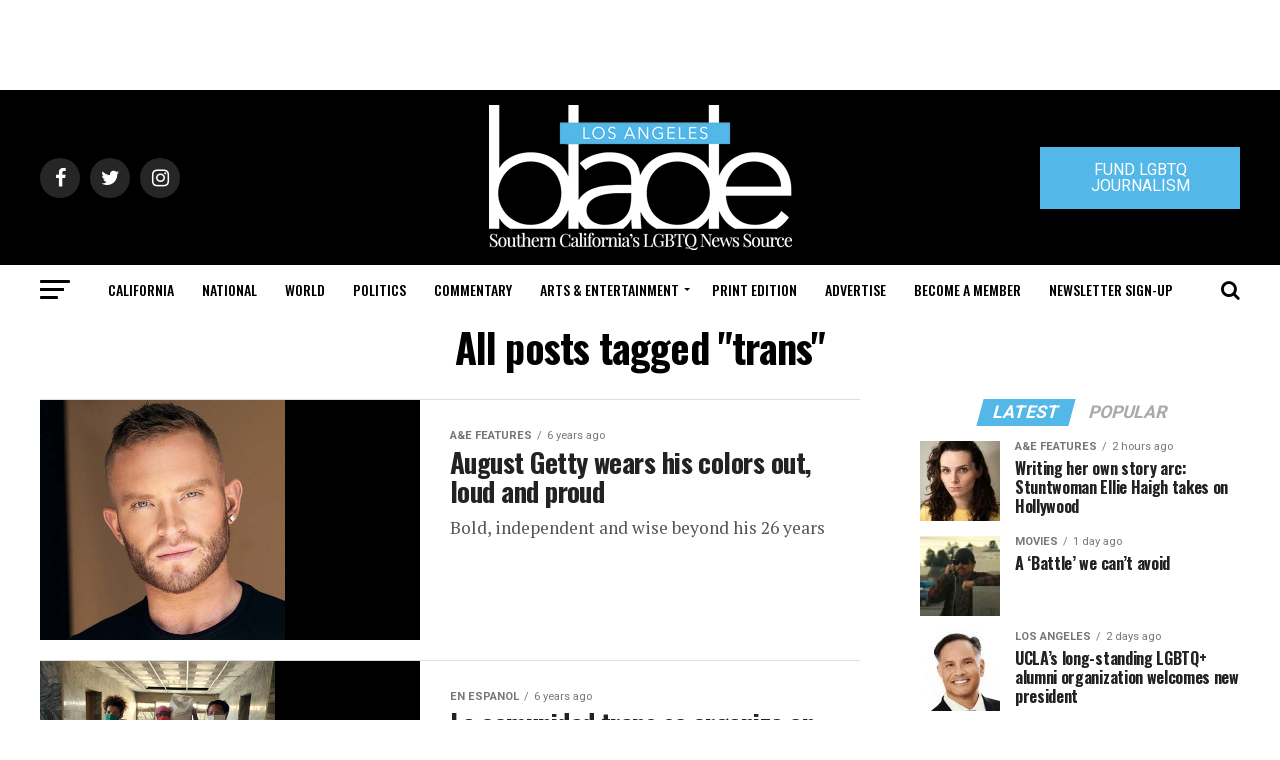

--- FILE ---
content_type: text/html; charset=UTF-8
request_url: https://www.losangelesblade.com/tag/trans/page/8/
body_size: 54421
content:
<!DOCTYPE html>
<html lang="en-US">
<head>
<meta charset="UTF-8" >
<meta name="viewport" id="viewport" content="width=device-width, initial-scale=1.0, maximum-scale=1.0, minimum-scale=1.0, user-scalable=no" />
<link rel="shortcut icon" href="https://www.losangelesblade.com/content/files/2023/03/download.png" /><link rel="pingback" href="https://www.losangelesblade.com/xmlrpc.php" />
<meta property="og:description" content="California&#039;s Leading LGBTQ News Source" />
<meta name='robots' content='index, follow, max-image-preview:large, max-snippet:-1, max-video-preview:-1' />
	<style>img:is([sizes="auto" i], [sizes^="auto," i]) { contain-intrinsic-size: 3000px 1500px }</style>
	
	<!-- This site is optimized with the Yoast SEO Premium plugin v25.0 (Yoast SEO v25.0) - https://yoast.com/wordpress/plugins/seo/ -->
	<title>trans Archives - Page 8 of 11 - Los Angeles Blade: LGBTQ News, Rights, Politics, Entertainment</title>
	<link rel="canonical" href="https://www.losangelesblade.com/tag/trans/page/8/" />
	<link rel="prev" href="https://www.losangelesblade.com/tag/trans/page/7/" />
	<link rel="next" href="https://www.losangelesblade.com/tag/trans/page/9/" />
	<meta property="og:locale" content="en_US" />
	<meta property="og:type" content="article" />
	<meta property="og:title" content="trans Archives" />
	<meta property="og:url" content="https://www.losangelesblade.com/tag/trans/" />
	<meta property="og:site_name" content="Los Angeles Blade: LGBTQ News, Rights, Politics, Entertainment" />
	<meta property="og:image" content="https://www.losangelesblade.com/content/files/2021/12/LAB-Logo.jpg" />
	<meta property="og:image:width" content="400" />
	<meta property="og:image:height" content="400" />
	<meta property="og:image:type" content="image/jpeg" />
	<meta name="twitter:card" content="summary_large_image" />
	<meta name="twitter:site" content="@LosAngelesBlade" />
	<script type="application/ld+json" class="yoast-schema-graph">{"@context":"https://schema.org","@graph":[{"@type":"CollectionPage","@id":"https://www.losangelesblade.com/tag/trans/","url":"https://www.losangelesblade.com/tag/trans/page/8/","name":"trans Archives - Page 8 of 11 - Los Angeles Blade: LGBTQ News, Rights, Politics, Entertainment","isPartOf":{"@id":"https://www.losangelesblade.com/#website"},"primaryImageOfPage":{"@id":"https://www.losangelesblade.com/tag/trans/page/8/#primaryimage"},"image":{"@id":"https://www.losangelesblade.com/tag/trans/page/8/#primaryimage"},"thumbnailUrl":"https://www.losangelesblade.com/content/files/2020/06/AG_FEATURE_LAB_06262020.jpg","inLanguage":"en-US"},{"@type":"ImageObject","inLanguage":"en-US","@id":"https://www.losangelesblade.com/tag/trans/page/8/#primaryimage","url":"https://www.losangelesblade.com/content/files/2020/06/AG_FEATURE_LAB_06262020.jpg","contentUrl":"https://www.losangelesblade.com/content/files/2020/06/AG_FEATURE_LAB_06262020.jpg","width":470,"height":460},{"@type":"WebSite","@id":"https://www.losangelesblade.com/#website","url":"https://www.losangelesblade.com/","name":"Los Angeles Blade: LGBTQ News, Rights, Politics, Entertainment","description":"California&#039;s Leading LGBTQ News Source","publisher":{"@id":"https://www.losangelesblade.com/#organization"},"potentialAction":[{"@type":"SearchAction","target":{"@type":"EntryPoint","urlTemplate":"https://www.losangelesblade.com/?s={search_term_string}"},"query-input":{"@type":"PropertyValueSpecification","valueRequired":true,"valueName":"search_term_string"}}],"inLanguage":"en-US"},{"@type":"Organization","@id":"https://www.losangelesblade.com/#organization","name":"Los Angeles Blade","url":"https://www.losangelesblade.com/","logo":{"@type":"ImageObject","inLanguage":"en-US","@id":"https://www.losangelesblade.com/#/schema/logo/image/","url":"https://www.losangelesblade.com/content/files/2017/03/logo-la.png","contentUrl":"https://www.losangelesblade.com/content/files/2017/03/logo-la.png","width":225,"height":90,"caption":"Los Angeles Blade"},"image":{"@id":"https://www.losangelesblade.com/#/schema/logo/image/"},"sameAs":["http://www.facebook.com/LosAngelesBlade","https://x.com/LosAngelesBlade"]}]}</script>
	<!-- / Yoast SEO Premium plugin. -->


<link rel='dns-prefetch' href='//www.losangelesblade.com' />
<link rel='dns-prefetch' href='//a.omappapi.com' />
<link rel='dns-prefetch' href='//ajax.googleapis.com' />
<link rel='dns-prefetch' href='//fonts.googleapis.com' />
<link rel="alternate" type="application/rss+xml" title="Los Angeles Blade:  LGBTQ News, Rights, Politics, Entertainment &raquo; Feed" href="https://www.losangelesblade.com/feed/" />
<link rel="alternate" type="application/rss+xml" title="Los Angeles Blade:  LGBTQ News, Rights, Politics, Entertainment &raquo; trans Tag Feed" href="https://www.losangelesblade.com/tag/trans/feed/" />
		<!-- This site uses the Google Analytics by MonsterInsights plugin v9.10.0 - Using Analytics tracking - https://www.monsterinsights.com/ -->
							<script src="//www.googletagmanager.com/gtag/js?id=G-BCCPJ31GDD"  data-cfasync="false" data-wpfc-render="false" type="text/javascript" async></script>
			<script data-cfasync="false" data-wpfc-render="false" type="text/javascript">
				var mi_version = '9.10.0';
				var mi_track_user = true;
				var mi_no_track_reason = '';
								var MonsterInsightsDefaultLocations = {"page_location":"https:\/\/www.losangelesblade.com\/tag\/trans\/page\/8\/"};
								if ( typeof MonsterInsightsPrivacyGuardFilter === 'function' ) {
					var MonsterInsightsLocations = (typeof MonsterInsightsExcludeQuery === 'object') ? MonsterInsightsPrivacyGuardFilter( MonsterInsightsExcludeQuery ) : MonsterInsightsPrivacyGuardFilter( MonsterInsightsDefaultLocations );
				} else {
					var MonsterInsightsLocations = (typeof MonsterInsightsExcludeQuery === 'object') ? MonsterInsightsExcludeQuery : MonsterInsightsDefaultLocations;
				}

								var disableStrs = [
										'ga-disable-G-BCCPJ31GDD',
									];

				/* Function to detect opted out users */
				function __gtagTrackerIsOptedOut() {
					for (var index = 0; index < disableStrs.length; index++) {
						if (document.cookie.indexOf(disableStrs[index] + '=true') > -1) {
							return true;
						}
					}

					return false;
				}

				/* Disable tracking if the opt-out cookie exists. */
				if (__gtagTrackerIsOptedOut()) {
					for (var index = 0; index < disableStrs.length; index++) {
						window[disableStrs[index]] = true;
					}
				}

				/* Opt-out function */
				function __gtagTrackerOptout() {
					for (var index = 0; index < disableStrs.length; index++) {
						document.cookie = disableStrs[index] + '=true; expires=Thu, 31 Dec 2099 23:59:59 UTC; path=/';
						window[disableStrs[index]] = true;
					}
				}

				if ('undefined' === typeof gaOptout) {
					function gaOptout() {
						__gtagTrackerOptout();
					}
				}
								window.dataLayer = window.dataLayer || [];

				window.MonsterInsightsDualTracker = {
					helpers: {},
					trackers: {},
				};
				if (mi_track_user) {
					function __gtagDataLayer() {
						dataLayer.push(arguments);
					}

					function __gtagTracker(type, name, parameters) {
						if (!parameters) {
							parameters = {};
						}

						if (parameters.send_to) {
							__gtagDataLayer.apply(null, arguments);
							return;
						}

						if (type === 'event') {
														parameters.send_to = monsterinsights_frontend.v4_id;
							var hookName = name;
							if (typeof parameters['event_category'] !== 'undefined') {
								hookName = parameters['event_category'] + ':' + name;
							}

							if (typeof MonsterInsightsDualTracker.trackers[hookName] !== 'undefined') {
								MonsterInsightsDualTracker.trackers[hookName](parameters);
							} else {
								__gtagDataLayer('event', name, parameters);
							}
							
						} else {
							__gtagDataLayer.apply(null, arguments);
						}
					}

					__gtagTracker('js', new Date());
					__gtagTracker('set', {
						'developer_id.dZGIzZG': true,
											});
					if ( MonsterInsightsLocations.page_location ) {
						__gtagTracker('set', MonsterInsightsLocations);
					}
										__gtagTracker('config', 'G-BCCPJ31GDD', {"forceSSL":"true","link_attribution":"true"} );
										window.gtag = __gtagTracker;										(function () {
						/* https://developers.google.com/analytics/devguides/collection/analyticsjs/ */
						/* ga and __gaTracker compatibility shim. */
						var noopfn = function () {
							return null;
						};
						var newtracker = function () {
							return new Tracker();
						};
						var Tracker = function () {
							return null;
						};
						var p = Tracker.prototype;
						p.get = noopfn;
						p.set = noopfn;
						p.send = function () {
							var args = Array.prototype.slice.call(arguments);
							args.unshift('send');
							__gaTracker.apply(null, args);
						};
						var __gaTracker = function () {
							var len = arguments.length;
							if (len === 0) {
								return;
							}
							var f = arguments[len - 1];
							if (typeof f !== 'object' || f === null || typeof f.hitCallback !== 'function') {
								if ('send' === arguments[0]) {
									var hitConverted, hitObject = false, action;
									if ('event' === arguments[1]) {
										if ('undefined' !== typeof arguments[3]) {
											hitObject = {
												'eventAction': arguments[3],
												'eventCategory': arguments[2],
												'eventLabel': arguments[4],
												'value': arguments[5] ? arguments[5] : 1,
											}
										}
									}
									if ('pageview' === arguments[1]) {
										if ('undefined' !== typeof arguments[2]) {
											hitObject = {
												'eventAction': 'page_view',
												'page_path': arguments[2],
											}
										}
									}
									if (typeof arguments[2] === 'object') {
										hitObject = arguments[2];
									}
									if (typeof arguments[5] === 'object') {
										Object.assign(hitObject, arguments[5]);
									}
									if ('undefined' !== typeof arguments[1].hitType) {
										hitObject = arguments[1];
										if ('pageview' === hitObject.hitType) {
											hitObject.eventAction = 'page_view';
										}
									}
									if (hitObject) {
										action = 'timing' === arguments[1].hitType ? 'timing_complete' : hitObject.eventAction;
										hitConverted = mapArgs(hitObject);
										__gtagTracker('event', action, hitConverted);
									}
								}
								return;
							}

							function mapArgs(args) {
								var arg, hit = {};
								var gaMap = {
									'eventCategory': 'event_category',
									'eventAction': 'event_action',
									'eventLabel': 'event_label',
									'eventValue': 'event_value',
									'nonInteraction': 'non_interaction',
									'timingCategory': 'event_category',
									'timingVar': 'name',
									'timingValue': 'value',
									'timingLabel': 'event_label',
									'page': 'page_path',
									'location': 'page_location',
									'title': 'page_title',
									'referrer' : 'page_referrer',
								};
								for (arg in args) {
																		if (!(!args.hasOwnProperty(arg) || !gaMap.hasOwnProperty(arg))) {
										hit[gaMap[arg]] = args[arg];
									} else {
										hit[arg] = args[arg];
									}
								}
								return hit;
							}

							try {
								f.hitCallback();
							} catch (ex) {
							}
						};
						__gaTracker.create = newtracker;
						__gaTracker.getByName = newtracker;
						__gaTracker.getAll = function () {
							return [];
						};
						__gaTracker.remove = noopfn;
						__gaTracker.loaded = true;
						window['__gaTracker'] = __gaTracker;
					})();
									} else {
										console.log("");
					(function () {
						function __gtagTracker() {
							return null;
						}

						window['__gtagTracker'] = __gtagTracker;
						window['gtag'] = __gtagTracker;
					})();
									}
			</script>
							<!-- / Google Analytics by MonsterInsights -->
		<script type="text/javascript">
/* <![CDATA[ */
window._wpemojiSettings = {"baseUrl":"https:\/\/s.w.org\/images\/core\/emoji\/15.0.3\/72x72\/","ext":".png","svgUrl":"https:\/\/s.w.org\/images\/core\/emoji\/15.0.3\/svg\/","svgExt":".svg","source":{"concatemoji":"https:\/\/www.losangelesblade.com\/wp-includes\/js\/wp-emoji-release.min.js?ver=6.7.4"}};
/*! This file is auto-generated */
!function(i,n){var o,s,e;function c(e){try{var t={supportTests:e,timestamp:(new Date).valueOf()};sessionStorage.setItem(o,JSON.stringify(t))}catch(e){}}function p(e,t,n){e.clearRect(0,0,e.canvas.width,e.canvas.height),e.fillText(t,0,0);var t=new Uint32Array(e.getImageData(0,0,e.canvas.width,e.canvas.height).data),r=(e.clearRect(0,0,e.canvas.width,e.canvas.height),e.fillText(n,0,0),new Uint32Array(e.getImageData(0,0,e.canvas.width,e.canvas.height).data));return t.every(function(e,t){return e===r[t]})}function u(e,t,n){switch(t){case"flag":return n(e,"\ud83c\udff3\ufe0f\u200d\u26a7\ufe0f","\ud83c\udff3\ufe0f\u200b\u26a7\ufe0f")?!1:!n(e,"\ud83c\uddfa\ud83c\uddf3","\ud83c\uddfa\u200b\ud83c\uddf3")&&!n(e,"\ud83c\udff4\udb40\udc67\udb40\udc62\udb40\udc65\udb40\udc6e\udb40\udc67\udb40\udc7f","\ud83c\udff4\u200b\udb40\udc67\u200b\udb40\udc62\u200b\udb40\udc65\u200b\udb40\udc6e\u200b\udb40\udc67\u200b\udb40\udc7f");case"emoji":return!n(e,"\ud83d\udc26\u200d\u2b1b","\ud83d\udc26\u200b\u2b1b")}return!1}function f(e,t,n){var r="undefined"!=typeof WorkerGlobalScope&&self instanceof WorkerGlobalScope?new OffscreenCanvas(300,150):i.createElement("canvas"),a=r.getContext("2d",{willReadFrequently:!0}),o=(a.textBaseline="top",a.font="600 32px Arial",{});return e.forEach(function(e){o[e]=t(a,e,n)}),o}function t(e){var t=i.createElement("script");t.src=e,t.defer=!0,i.head.appendChild(t)}"undefined"!=typeof Promise&&(o="wpEmojiSettingsSupports",s=["flag","emoji"],n.supports={everything:!0,everythingExceptFlag:!0},e=new Promise(function(e){i.addEventListener("DOMContentLoaded",e,{once:!0})}),new Promise(function(t){var n=function(){try{var e=JSON.parse(sessionStorage.getItem(o));if("object"==typeof e&&"number"==typeof e.timestamp&&(new Date).valueOf()<e.timestamp+604800&&"object"==typeof e.supportTests)return e.supportTests}catch(e){}return null}();if(!n){if("undefined"!=typeof Worker&&"undefined"!=typeof OffscreenCanvas&&"undefined"!=typeof URL&&URL.createObjectURL&&"undefined"!=typeof Blob)try{var e="postMessage("+f.toString()+"("+[JSON.stringify(s),u.toString(),p.toString()].join(",")+"));",r=new Blob([e],{type:"text/javascript"}),a=new Worker(URL.createObjectURL(r),{name:"wpTestEmojiSupports"});return void(a.onmessage=function(e){c(n=e.data),a.terminate(),t(n)})}catch(e){}c(n=f(s,u,p))}t(n)}).then(function(e){for(var t in e)n.supports[t]=e[t],n.supports.everything=n.supports.everything&&n.supports[t],"flag"!==t&&(n.supports.everythingExceptFlag=n.supports.everythingExceptFlag&&n.supports[t]);n.supports.everythingExceptFlag=n.supports.everythingExceptFlag&&!n.supports.flag,n.DOMReady=!1,n.readyCallback=function(){n.DOMReady=!0}}).then(function(){return e}).then(function(){var e;n.supports.everything||(n.readyCallback(),(e=n.source||{}).concatemoji?t(e.concatemoji):e.wpemoji&&e.twemoji&&(t(e.twemoji),t(e.wpemoji)))}))}((window,document),window._wpemojiSettings);
/* ]]> */
</script>
<style id='wp-emoji-styles-inline-css' type='text/css'>

	img.wp-smiley, img.emoji {
		display: inline !important;
		border: none !important;
		box-shadow: none !important;
		height: 1em !important;
		width: 1em !important;
		margin: 0 0.07em !important;
		vertical-align: -0.1em !important;
		background: none !important;
		padding: 0 !important;
	}
</style>
<link rel='stylesheet' id='wp-block-library-css' href='https://www.losangelesblade.com/wp-includes/css/dist/block-library/style.min.css?ver=6.7.4' type='text/css' media='all' />
<link rel='stylesheet' id='convertkit-broadcasts-css' href='https://www.losangelesblade.com/wp-content/plugins/convertkit/resources/frontend/css/broadcasts.css?ver=3.1.3' type='text/css' media='all' />
<link rel='stylesheet' id='convertkit-button-css' href='https://www.losangelesblade.com/wp-content/plugins/convertkit/resources/frontend/css/button.css?ver=3.1.3' type='text/css' media='all' />
<link rel='stylesheet' id='convertkit-form-css' href='https://www.losangelesblade.com/wp-content/plugins/convertkit/resources/frontend/css/form.css?ver=3.1.3' type='text/css' media='all' />
<link rel='stylesheet' id='convertkit-form-builder-field-css' href='https://www.losangelesblade.com/wp-content/plugins/convertkit/resources/frontend/css/form-builder.css?ver=3.1.3' type='text/css' media='all' />
<link rel='stylesheet' id='convertkit-form-builder-css' href='https://www.losangelesblade.com/wp-content/plugins/convertkit/resources/frontend/css/form-builder.css?ver=3.1.3' type='text/css' media='all' />
<style id='classic-theme-styles-inline-css' type='text/css'>
/*! This file is auto-generated */
.wp-block-button__link{color:#fff;background-color:#32373c;border-radius:9999px;box-shadow:none;text-decoration:none;padding:calc(.667em + 2px) calc(1.333em + 2px);font-size:1.125em}.wp-block-file__button{background:#32373c;color:#fff;text-decoration:none}
</style>
<style id='global-styles-inline-css' type='text/css'>
:root{--wp--preset--aspect-ratio--square: 1;--wp--preset--aspect-ratio--4-3: 4/3;--wp--preset--aspect-ratio--3-4: 3/4;--wp--preset--aspect-ratio--3-2: 3/2;--wp--preset--aspect-ratio--2-3: 2/3;--wp--preset--aspect-ratio--16-9: 16/9;--wp--preset--aspect-ratio--9-16: 9/16;--wp--preset--color--black: #000000;--wp--preset--color--cyan-bluish-gray: #abb8c3;--wp--preset--color--white: #ffffff;--wp--preset--color--pale-pink: #f78da7;--wp--preset--color--vivid-red: #cf2e2e;--wp--preset--color--luminous-vivid-orange: #ff6900;--wp--preset--color--luminous-vivid-amber: #fcb900;--wp--preset--color--light-green-cyan: #7bdcb5;--wp--preset--color--vivid-green-cyan: #00d084;--wp--preset--color--pale-cyan-blue: #8ed1fc;--wp--preset--color--vivid-cyan-blue: #0693e3;--wp--preset--color--vivid-purple: #9b51e0;--wp--preset--color--: #444;--wp--preset--gradient--vivid-cyan-blue-to-vivid-purple: linear-gradient(135deg,rgba(6,147,227,1) 0%,rgb(155,81,224) 100%);--wp--preset--gradient--light-green-cyan-to-vivid-green-cyan: linear-gradient(135deg,rgb(122,220,180) 0%,rgb(0,208,130) 100%);--wp--preset--gradient--luminous-vivid-amber-to-luminous-vivid-orange: linear-gradient(135deg,rgba(252,185,0,1) 0%,rgba(255,105,0,1) 100%);--wp--preset--gradient--luminous-vivid-orange-to-vivid-red: linear-gradient(135deg,rgba(255,105,0,1) 0%,rgb(207,46,46) 100%);--wp--preset--gradient--very-light-gray-to-cyan-bluish-gray: linear-gradient(135deg,rgb(238,238,238) 0%,rgb(169,184,195) 100%);--wp--preset--gradient--cool-to-warm-spectrum: linear-gradient(135deg,rgb(74,234,220) 0%,rgb(151,120,209) 20%,rgb(207,42,186) 40%,rgb(238,44,130) 60%,rgb(251,105,98) 80%,rgb(254,248,76) 100%);--wp--preset--gradient--blush-light-purple: linear-gradient(135deg,rgb(255,206,236) 0%,rgb(152,150,240) 100%);--wp--preset--gradient--blush-bordeaux: linear-gradient(135deg,rgb(254,205,165) 0%,rgb(254,45,45) 50%,rgb(107,0,62) 100%);--wp--preset--gradient--luminous-dusk: linear-gradient(135deg,rgb(255,203,112) 0%,rgb(199,81,192) 50%,rgb(65,88,208) 100%);--wp--preset--gradient--pale-ocean: linear-gradient(135deg,rgb(255,245,203) 0%,rgb(182,227,212) 50%,rgb(51,167,181) 100%);--wp--preset--gradient--electric-grass: linear-gradient(135deg,rgb(202,248,128) 0%,rgb(113,206,126) 100%);--wp--preset--gradient--midnight: linear-gradient(135deg,rgb(2,3,129) 0%,rgb(40,116,252) 100%);--wp--preset--font-size--small: 13px;--wp--preset--font-size--medium: 20px;--wp--preset--font-size--large: 36px;--wp--preset--font-size--x-large: 42px;--wp--preset--spacing--20: 0.44rem;--wp--preset--spacing--30: 0.67rem;--wp--preset--spacing--40: 1rem;--wp--preset--spacing--50: 1.5rem;--wp--preset--spacing--60: 2.25rem;--wp--preset--spacing--70: 3.38rem;--wp--preset--spacing--80: 5.06rem;--wp--preset--shadow--natural: 6px 6px 9px rgba(0, 0, 0, 0.2);--wp--preset--shadow--deep: 12px 12px 50px rgba(0, 0, 0, 0.4);--wp--preset--shadow--sharp: 6px 6px 0px rgba(0, 0, 0, 0.2);--wp--preset--shadow--outlined: 6px 6px 0px -3px rgba(255, 255, 255, 1), 6px 6px rgba(0, 0, 0, 1);--wp--preset--shadow--crisp: 6px 6px 0px rgba(0, 0, 0, 1);}:where(.is-layout-flex){gap: 0.5em;}:where(.is-layout-grid){gap: 0.5em;}body .is-layout-flex{display: flex;}.is-layout-flex{flex-wrap: wrap;align-items: center;}.is-layout-flex > :is(*, div){margin: 0;}body .is-layout-grid{display: grid;}.is-layout-grid > :is(*, div){margin: 0;}:where(.wp-block-columns.is-layout-flex){gap: 2em;}:where(.wp-block-columns.is-layout-grid){gap: 2em;}:where(.wp-block-post-template.is-layout-flex){gap: 1.25em;}:where(.wp-block-post-template.is-layout-grid){gap: 1.25em;}.has-black-color{color: var(--wp--preset--color--black) !important;}.has-cyan-bluish-gray-color{color: var(--wp--preset--color--cyan-bluish-gray) !important;}.has-white-color{color: var(--wp--preset--color--white) !important;}.has-pale-pink-color{color: var(--wp--preset--color--pale-pink) !important;}.has-vivid-red-color{color: var(--wp--preset--color--vivid-red) !important;}.has-luminous-vivid-orange-color{color: var(--wp--preset--color--luminous-vivid-orange) !important;}.has-luminous-vivid-amber-color{color: var(--wp--preset--color--luminous-vivid-amber) !important;}.has-light-green-cyan-color{color: var(--wp--preset--color--light-green-cyan) !important;}.has-vivid-green-cyan-color{color: var(--wp--preset--color--vivid-green-cyan) !important;}.has-pale-cyan-blue-color{color: var(--wp--preset--color--pale-cyan-blue) !important;}.has-vivid-cyan-blue-color{color: var(--wp--preset--color--vivid-cyan-blue) !important;}.has-vivid-purple-color{color: var(--wp--preset--color--vivid-purple) !important;}.has-black-background-color{background-color: var(--wp--preset--color--black) !important;}.has-cyan-bluish-gray-background-color{background-color: var(--wp--preset--color--cyan-bluish-gray) !important;}.has-white-background-color{background-color: var(--wp--preset--color--white) !important;}.has-pale-pink-background-color{background-color: var(--wp--preset--color--pale-pink) !important;}.has-vivid-red-background-color{background-color: var(--wp--preset--color--vivid-red) !important;}.has-luminous-vivid-orange-background-color{background-color: var(--wp--preset--color--luminous-vivid-orange) !important;}.has-luminous-vivid-amber-background-color{background-color: var(--wp--preset--color--luminous-vivid-amber) !important;}.has-light-green-cyan-background-color{background-color: var(--wp--preset--color--light-green-cyan) !important;}.has-vivid-green-cyan-background-color{background-color: var(--wp--preset--color--vivid-green-cyan) !important;}.has-pale-cyan-blue-background-color{background-color: var(--wp--preset--color--pale-cyan-blue) !important;}.has-vivid-cyan-blue-background-color{background-color: var(--wp--preset--color--vivid-cyan-blue) !important;}.has-vivid-purple-background-color{background-color: var(--wp--preset--color--vivid-purple) !important;}.has-black-border-color{border-color: var(--wp--preset--color--black) !important;}.has-cyan-bluish-gray-border-color{border-color: var(--wp--preset--color--cyan-bluish-gray) !important;}.has-white-border-color{border-color: var(--wp--preset--color--white) !important;}.has-pale-pink-border-color{border-color: var(--wp--preset--color--pale-pink) !important;}.has-vivid-red-border-color{border-color: var(--wp--preset--color--vivid-red) !important;}.has-luminous-vivid-orange-border-color{border-color: var(--wp--preset--color--luminous-vivid-orange) !important;}.has-luminous-vivid-amber-border-color{border-color: var(--wp--preset--color--luminous-vivid-amber) !important;}.has-light-green-cyan-border-color{border-color: var(--wp--preset--color--light-green-cyan) !important;}.has-vivid-green-cyan-border-color{border-color: var(--wp--preset--color--vivid-green-cyan) !important;}.has-pale-cyan-blue-border-color{border-color: var(--wp--preset--color--pale-cyan-blue) !important;}.has-vivid-cyan-blue-border-color{border-color: var(--wp--preset--color--vivid-cyan-blue) !important;}.has-vivid-purple-border-color{border-color: var(--wp--preset--color--vivid-purple) !important;}.has-vivid-cyan-blue-to-vivid-purple-gradient-background{background: var(--wp--preset--gradient--vivid-cyan-blue-to-vivid-purple) !important;}.has-light-green-cyan-to-vivid-green-cyan-gradient-background{background: var(--wp--preset--gradient--light-green-cyan-to-vivid-green-cyan) !important;}.has-luminous-vivid-amber-to-luminous-vivid-orange-gradient-background{background: var(--wp--preset--gradient--luminous-vivid-amber-to-luminous-vivid-orange) !important;}.has-luminous-vivid-orange-to-vivid-red-gradient-background{background: var(--wp--preset--gradient--luminous-vivid-orange-to-vivid-red) !important;}.has-very-light-gray-to-cyan-bluish-gray-gradient-background{background: var(--wp--preset--gradient--very-light-gray-to-cyan-bluish-gray) !important;}.has-cool-to-warm-spectrum-gradient-background{background: var(--wp--preset--gradient--cool-to-warm-spectrum) !important;}.has-blush-light-purple-gradient-background{background: var(--wp--preset--gradient--blush-light-purple) !important;}.has-blush-bordeaux-gradient-background{background: var(--wp--preset--gradient--blush-bordeaux) !important;}.has-luminous-dusk-gradient-background{background: var(--wp--preset--gradient--luminous-dusk) !important;}.has-pale-ocean-gradient-background{background: var(--wp--preset--gradient--pale-ocean) !important;}.has-electric-grass-gradient-background{background: var(--wp--preset--gradient--electric-grass) !important;}.has-midnight-gradient-background{background: var(--wp--preset--gradient--midnight) !important;}.has-small-font-size{font-size: var(--wp--preset--font-size--small) !important;}.has-medium-font-size{font-size: var(--wp--preset--font-size--medium) !important;}.has-large-font-size{font-size: var(--wp--preset--font-size--large) !important;}.has-x-large-font-size{font-size: var(--wp--preset--font-size--x-large) !important;}
:where(.wp-block-post-template.is-layout-flex){gap: 1.25em;}:where(.wp-block-post-template.is-layout-grid){gap: 1.25em;}
:where(.wp-block-columns.is-layout-flex){gap: 2em;}:where(.wp-block-columns.is-layout-grid){gap: 2em;}
:root :where(.wp-block-pullquote){font-size: 1.5em;line-height: 1.6;}
</style>
<link rel='stylesheet' id='ql-jquery-ui-css' href='//ajax.googleapis.com/ajax/libs/jqueryui/1.12.1/themes/smoothness/jquery-ui.css?ver=6.7.4' type='text/css' media='all' />
<link rel='stylesheet' id='reviewer-photoswipe-css' href='https://www.losangelesblade.com/wp-content/plugins/reviewer/public/assets/css/photoswipe.css?ver=3.14.2' type='text/css' media='all' />
<link rel='stylesheet' id='dashicons-css' href='https://www.losangelesblade.com/wp-includes/css/dashicons.min.css?ver=6.7.4' type='text/css' media='all' />
<link rel='stylesheet' id='reviewer-public-css' href='https://www.losangelesblade.com/wp-content/plugins/reviewer/public/assets/css/reviewer-public.css?ver=3.14.2' type='text/css' media='all' />
<link rel='stylesheet' id='mvp-custom-style-css' href='https://www.losangelesblade.com/wp-content/themes/zox-news/style.css?ver=6.7.4' type='text/css' media='all' />
<style id='mvp-custom-style-inline-css' type='text/css'>


#mvp-wallpaper {
	background: url() no-repeat 50% 0;
	}

#mvp-foot-copy a {
	color: #53b7e8;
	}

#mvp-content-main p a,
.mvp-post-add-main p a {
	box-shadow: inset 0 -4px 0 #53b7e8;
	}

#mvp-content-main p a:hover,
.mvp-post-add-main p a:hover {
	background: #53b7e8;
	}

a,
a:visited,
.post-info-name a,
.woocommerce .woocommerce-breadcrumb a {
	color: #53b7e8;
	}

#mvp-side-wrap a:hover {
	color: #53b7e8;
	}

.mvp-fly-top:hover,
.mvp-vid-box-wrap,
ul.mvp-soc-mob-list li.mvp-soc-mob-com {
	background: #53b7e8;
	}

nav.mvp-fly-nav-menu ul li.menu-item-has-children:after,
.mvp-feat1-left-wrap span.mvp-cd-cat,
.mvp-widget-feat1-top-story span.mvp-cd-cat,
.mvp-widget-feat2-left-cont span.mvp-cd-cat,
.mvp-widget-dark-feat span.mvp-cd-cat,
.mvp-widget-dark-sub span.mvp-cd-cat,
.mvp-vid-wide-text span.mvp-cd-cat,
.mvp-feat2-top-text span.mvp-cd-cat,
.mvp-feat3-main-story span.mvp-cd-cat,
.mvp-feat3-sub-text span.mvp-cd-cat,
.mvp-feat4-main-text span.mvp-cd-cat,
.woocommerce-message:before,
.woocommerce-info:before,
.woocommerce-message:before {
	color: #53b7e8;
	}

#searchform input,
.mvp-authors-name {
	border-bottom: 1px solid #53b7e8;
	}

.mvp-fly-top:hover {
	border-top: 1px solid #53b7e8;
	border-left: 1px solid #53b7e8;
	border-bottom: 1px solid #53b7e8;
	}

.woocommerce .widget_price_filter .ui-slider .ui-slider-handle,
.woocommerce #respond input#submit.alt,
.woocommerce a.button.alt,
.woocommerce button.button.alt,
.woocommerce input.button.alt,
.woocommerce #respond input#submit.alt:hover,
.woocommerce a.button.alt:hover,
.woocommerce button.button.alt:hover,
.woocommerce input.button.alt:hover {
	background-color: #53b7e8;
	}

.woocommerce-error,
.woocommerce-info,
.woocommerce-message {
	border-top-color: #53b7e8;
	}

ul.mvp-feat1-list-buts li.active span.mvp-feat1-list-but,
span.mvp-widget-home-title,
span.mvp-post-cat,
span.mvp-feat1-pop-head {
	background: #53b7e8;
	}

.woocommerce span.onsale {
	background-color: #53b7e8;
	}

.mvp-widget-feat2-side-more-but,
.woocommerce .star-rating span:before,
span.mvp-prev-next-label,
.mvp-cat-date-wrap .sticky {
	color: #53b7e8 !important;
	}

#mvp-main-nav-top,
#mvp-fly-wrap,
.mvp-soc-mob-right,
#mvp-main-nav-small-cont {
	background: #000000;
	}

#mvp-main-nav-small .mvp-fly-but-wrap span,
#mvp-main-nav-small .mvp-search-but-wrap span,
.mvp-nav-top-left .mvp-fly-but-wrap span,
#mvp-fly-wrap .mvp-fly-but-wrap span {
	background: #555555;
	}

.mvp-nav-top-right .mvp-nav-search-but,
span.mvp-fly-soc-head,
.mvp-soc-mob-right i,
#mvp-main-nav-small span.mvp-nav-search-but,
#mvp-main-nav-small .mvp-nav-menu ul li a  {
	color: #555555;
	}

#mvp-main-nav-small .mvp-nav-menu ul li.menu-item-has-children a:after {
	border-color: #555555 transparent transparent transparent;
	}

#mvp-nav-top-wrap span.mvp-nav-search-but:hover,
#mvp-main-nav-small span.mvp-nav-search-but:hover {
	color: #53b7e8;
	}

#mvp-nav-top-wrap .mvp-fly-but-wrap:hover span,
#mvp-main-nav-small .mvp-fly-but-wrap:hover span,
span.mvp-woo-cart-num:hover {
	background: #53b7e8;
	}

#mvp-main-nav-bot-cont {
	background: #ffffff;
	}

#mvp-nav-bot-wrap .mvp-fly-but-wrap span,
#mvp-nav-bot-wrap .mvp-search-but-wrap span {
	background: #000000;
	}

#mvp-nav-bot-wrap span.mvp-nav-search-but,
#mvp-nav-bot-wrap .mvp-nav-menu ul li a {
	color: #000000;
	}

#mvp-nav-bot-wrap .mvp-nav-menu ul li.menu-item-has-children a:after {
	border-color: #000000 transparent transparent transparent;
	}

.mvp-nav-menu ul li:hover a {
	border-bottom: 5px solid #53b7e8;
	}

#mvp-nav-bot-wrap .mvp-fly-but-wrap:hover span {
	background: #53b7e8;
	}

#mvp-nav-bot-wrap span.mvp-nav-search-but:hover {
	color: #53b7e8;
	}

body,
.mvp-feat1-feat-text p,
.mvp-feat2-top-text p,
.mvp-feat3-main-text p,
.mvp-feat3-sub-text p,
#searchform input,
.mvp-author-info-text,
span.mvp-post-excerpt,
.mvp-nav-menu ul li ul.sub-menu li a,
nav.mvp-fly-nav-menu ul li a,
.mvp-ad-label,
span.mvp-feat-caption,
.mvp-post-tags a,
.mvp-post-tags a:visited,
span.mvp-author-box-name a,
#mvp-author-box-text p,
.mvp-post-gallery-text p,
ul.mvp-soc-mob-list li span,
#comments,
h3#reply-title,
h2.comments,
#mvp-foot-copy p,
span.mvp-fly-soc-head,
.mvp-post-tags-header,
span.mvp-prev-next-label,
span.mvp-post-add-link-but,
#mvp-comments-button a,
#mvp-comments-button span.mvp-comment-but-text,
.woocommerce ul.product_list_widget span.product-title,
.woocommerce ul.product_list_widget li a,
.woocommerce #reviews #comments ol.commentlist li .comment-text p.meta,
.woocommerce div.product p.price,
.woocommerce div.product p.price ins,
.woocommerce div.product p.price del,
.woocommerce ul.products li.product .price del,
.woocommerce ul.products li.product .price ins,
.woocommerce ul.products li.product .price,
.woocommerce #respond input#submit,
.woocommerce a.button,
.woocommerce button.button,
.woocommerce input.button,
.woocommerce .widget_price_filter .price_slider_amount .button,
.woocommerce span.onsale,
.woocommerce-review-link,
#woo-content p.woocommerce-result-count,
.woocommerce div.product .woocommerce-tabs ul.tabs li a,
a.mvp-inf-more-but,
span.mvp-cont-read-but,
span.mvp-cd-cat,
span.mvp-cd-date,
.mvp-feat4-main-text p,
span.mvp-woo-cart-num,
span.mvp-widget-home-title2,
.wp-caption,
#mvp-content-main p.wp-caption-text,
.gallery-caption,
.mvp-post-add-main p.wp-caption-text,
#bbpress-forums,
#bbpress-forums p,
.protected-post-form input,
#mvp-feat6-text p {
	font-family: 'Roboto', sans-serif;
	}

.mvp-blog-story-text p,
span.mvp-author-page-desc,
#mvp-404 p,
.mvp-widget-feat1-bot-text p,
.mvp-widget-feat2-left-text p,
.mvp-flex-story-text p,
.mvp-search-text p,
#mvp-content-main p,
.mvp-post-add-main p,
#mvp-content-main ul li,
#mvp-content-main ol li,
.rwp-summary,
.rwp-u-review__comment,
.mvp-feat5-mid-main-text p,
.mvp-feat5-small-main-text p,
#mvp-content-main .wp-block-button__link,
.wp-block-audio figcaption,
.wp-block-video figcaption,
.wp-block-embed figcaption,
.wp-block-verse pre,
pre.wp-block-verse {
	font-family: 'PT Serif', sans-serif;
	}

.mvp-nav-menu ul li a,
#mvp-foot-menu ul li a {
	font-family: 'Oswald', sans-serif;
	}


.mvp-feat1-sub-text h2,
.mvp-feat1-pop-text h2,
.mvp-feat1-list-text h2,
.mvp-widget-feat1-top-text h2,
.mvp-widget-feat1-bot-text h2,
.mvp-widget-dark-feat-text h2,
.mvp-widget-dark-sub-text h2,
.mvp-widget-feat2-left-text h2,
.mvp-widget-feat2-right-text h2,
.mvp-blog-story-text h2,
.mvp-flex-story-text h2,
.mvp-vid-wide-more-text p,
.mvp-prev-next-text p,
.mvp-related-text,
.mvp-post-more-text p,
h2.mvp-authors-latest a,
.mvp-feat2-bot-text h2,
.mvp-feat3-sub-text h2,
.mvp-feat3-main-text h2,
.mvp-feat4-main-text h2,
.mvp-feat5-text h2,
.mvp-feat5-mid-main-text h2,
.mvp-feat5-small-main-text h2,
.mvp-feat5-mid-sub-text h2,
#mvp-feat6-text h2,
.alp-related-posts-wrapper .alp-related-post .post-title {
	font-family: 'Oswald', sans-serif;
	}

.mvp-feat2-top-text h2,
.mvp-feat1-feat-text h2,
h1.mvp-post-title,
h1.mvp-post-title-wide,
.mvp-drop-nav-title h4,
#mvp-content-main blockquote p,
.mvp-post-add-main blockquote p,
#mvp-content-main p.has-large-font-size,
#mvp-404 h1,
#woo-content h1.page-title,
.woocommerce div.product .product_title,
.woocommerce ul.products li.product h3,
.alp-related-posts .current .post-title {
	font-family: 'Oswald', sans-serif;
	}

span.mvp-feat1-pop-head,
.mvp-feat1-pop-text:before,
span.mvp-feat1-list-but,
span.mvp-widget-home-title,
.mvp-widget-feat2-side-more,
span.mvp-post-cat,
span.mvp-page-head,
h1.mvp-author-top-head,
.mvp-authors-name,
#mvp-content-main h1,
#mvp-content-main h2,
#mvp-content-main h3,
#mvp-content-main h4,
#mvp-content-main h5,
#mvp-content-main h6,
.woocommerce .related h2,
.woocommerce div.product .woocommerce-tabs .panel h2,
.woocommerce div.product .product_title,
.mvp-feat5-side-list .mvp-feat1-list-img:after {
	font-family: 'Roboto', sans-serif;
	}

	

	.mvp-nav-links {
		display: none;
		}
		

	.alp-advert {
		display: none;
	}
	.alp-related-posts-wrapper .alp-related-posts .current {
		margin: 0 0 10px;
	}
		

 	/* Navigation logo custom height */
.mvp-nav-small .mvp-nav-top-wrap, 
.mvp-nav-small .mvp-nav-top-mid {
    height: 75px !important;
}

.mvp-nav-small {
    height: 75px !important;
}

/* You may like image
.mvp-related-img img{
    height: 150px
}
 */
.in_article_ad_container{
    width:50%;
    float:left;
}

.in_article_ad{
    width: 300px; 
    height: 250px;
    float:left;
}

.in_article_carousel{
    width:50%;
    float:right;
}

span.mvp-feat-caption {
    text-align: center;
}

.leaderboard_top_mobile, 
.in_house_banner_top_mobile,  
.inner-house-banner-bottom-mobile {
    display:none;
    visibility:hidden;
}

@media screen and (max-width: 720px){

    .in_house_banner_top,  .leaderboard_top, .inner-house-banner{
        display:none;
        visibility: hidden;
    }

.leaderboard_top_mobile,
    .in_house_banner_top_mobile,  
    .inner-house-banner-bottom-mobile{
        display:block;
        visibility:visible;
    }

    .mvp-nav-small {
       height: 30px !important;
    }

    .mvp-nav-small .mvp-nav-top-wrap, 
    .mvp-nav-small .mvp-nav-top-mid {
        height: 30px !important;
    }

.in_article_ad_container{
    width:100%;
    float:left;
    display:flex;
    justify-content: center;
    padding-bottom:10px;
}

.in_article_ad{
    width: 300px; 
    height: 250px;
    float:none;
}

.in_article_carousel{
    width:100%;
    float:none;
}

}
		
</style>
<link rel='stylesheet' id='mvp-reset-css' href='https://www.losangelesblade.com/wp-content/themes/zox-news/css/reset.css?ver=6.7.4' type='text/css' media='all' />
<link rel='stylesheet' id='fontawesome-css' href='https://www.losangelesblade.com/wp-content/themes/zox-news/font-awesome/css/font-awesome.css?ver=6.7.4' type='text/css' media='all' />
<link rel='stylesheet' id='mvp-fonts-css' href='//fonts.googleapis.com/css?family=Roboto%3A300%2C400%2C700%2C900%7COswald%3A400%2C700%7CAdvent+Pro%3A700%7COpen+Sans%3A700%7CAnton%3A400Oswald%3A100%2C200%2C300%2C400%2C500%2C600%2C700%2C800%2C900%7COswald%3A100%2C200%2C300%2C400%2C500%2C600%2C700%2C800%2C900%7CRoboto%3A100%2C200%2C300%2C400%2C500%2C600%2C700%2C800%2C900%7CRoboto%3A100%2C200%2C300%2C400%2C500%2C600%2C700%2C800%2C900%7CPT+Serif%3A100%2C200%2C300%2C400%2C500%2C600%2C700%2C800%2C900%7COswald%3A100%2C200%2C300%2C400%2C500%2C600%2C700%2C800%2C900%26subset%3Dlatin%2Clatin-ext%2Ccyrillic%2Ccyrillic-ext%2Cgreek-ext%2Cgreek%2Cvietnamese' type='text/css' media='all' />
<link rel='stylesheet' id='mvp-media-queries-css' href='https://www.losangelesblade.com/wp-content/themes/zox-news/css/media-queries.css?ver=6.7.4' type='text/css' media='all' />
<link rel='stylesheet' id='wp-pagenavi-css' href='https://www.losangelesblade.com/wp-content/plugins/wp-pagenavi/pagenavi-css.css?ver=2.70' type='text/css' media='all' />
<script type="text/javascript" src="https://www.losangelesblade.com/wp-content/plugins/google-analytics-for-wordpress/assets/js/frontend-gtag.min.js?ver=9.10.0" id="monsterinsights-frontend-script-js" async="async" data-wp-strategy="async"></script>
<script data-cfasync="false" data-wpfc-render="false" type="text/javascript" id='monsterinsights-frontend-script-js-extra'>/* <![CDATA[ */
var monsterinsights_frontend = {"js_events_tracking":"true","download_extensions":"doc,pdf,ppt,zip,xls,docx,pptx,xlsx","inbound_paths":"[{\"path\":\"\\\/go\\\/\",\"label\":\"affiliate\"},{\"path\":\"\\\/recommend\\\/\",\"label\":\"affiliate\"}]","home_url":"https:\/\/www.losangelesblade.com","hash_tracking":"false","v4_id":"G-BCCPJ31GDD"};/* ]]> */
</script>
<script type="text/javascript" src="https://www.losangelesblade.com/wp-includes/js/jquery/jquery.min.js?ver=3.7.1" id="jquery-core-js"></script>
<script type="text/javascript" src="https://www.losangelesblade.com/wp-includes/js/jquery/jquery-migrate.min.js?ver=3.4.1" id="jquery-migrate-js"></script>
<link rel="https://api.w.org/" href="https://www.losangelesblade.com/wp-json/" /><link rel="alternate" title="JSON" type="application/json" href="https://www.losangelesblade.com/wp-json/wp/v2/tags/4577" /><link rel="EditURI" type="application/rsd+xml" title="RSD" href="https://www.losangelesblade.com/xmlrpc.php?rsd" />
<meta name="generator" content="WordPress 6.7.4" />
<script async src="https://securepubads.g.doubleclick.net/tag/js/gpt.js"></script>

<!-- HOME - Lower Right Rail - National News -->
<script>
  window.googletag = window.googletag || {cmd: []};
  googletag.cmd.push(function() {
    googletag.defineSlot('/397328248/132', [300, 250], 'div-gpt-ad-1620920894076-0').addService(googletag.pubads());
    googletag.pubads().enableSingleRequest();
    googletag.enableServices();
  });
</script>

<!-- HOME - Politics -->
<script>
  window.googletag = window.googletag || {cmd: []};
  googletag.cmd.push(function() {
    googletag.defineSlot('/397328248/132', [300, 250], 'div-gpt-ad-1620920648560-0').addService(googletag.pubads());
    googletag.pubads().enableSingleRequest();
    googletag.enableServices();
  });
</script>


<!-- HOME - Leaderboard Top -->
<script>
  window.googletag = window.googletag || {cmd: []};
  googletag.cmd.push(function() {
    googletag.defineSlot('/397328248/123456', [[970, 90], [970, 250], [728, 90]], 'div-gpt-ad-1620654194602-0').addService(googletag.pubads());
    googletag.pubads().enableSingleRequest();
    googletag.enableServices();
  });
</script>

<!-- HOME - Leaderboard Middle -->
<script>
  window.googletag = window.googletag || {cmd: []};
  googletag.cmd.push(function() {
    googletag.defineSlot('/397328248/1234567', [[320, 100], [320, 50], [970, 250], [970, 90], [728, 90]], 'div-gpt-ad-1620654529057-0').addService(googletag.pubads());
    googletag.pubads().enableSingleRequest();
    googletag.enableServices();
  });
</script>

<!-- Home Leaderboard Top Mobile -->
<script>
  window.googletag = window.googletag || {cmd: []};
  googletag.cmd.push(function() {
    googletag.defineSlot('/397328248/home-leaderboard-mobile', [[320, 480], [320, 50], [320, 100]], 'div-gpt-ad-1620654273998-0').addService(googletag.pubads());
    googletag.pubads().enableSingleRequest();
    googletag.enableServices();
  });
</script>

<!-- HOME-Box Multi Top -->
<script>
  window.googletag = window.googletag || {cmd: []};
  googletag.cmd.push(function() {
    googletag.defineSlot('/397328248/HOME-BoxMulti', [[300, 250], [300, 600]], 'div-gpt-ad-1620652218718-0').addService(googletag.pubads());
    googletag.pubads().enableSingleRequest();
    googletag.enableServices();
  });
</script>

<!-- INNER - In Article Box -->
<script>
  window.googletag = window.googletag || {cmd: []};
  googletag.cmd.push(function() {
    googletag.defineSlot('/397328248/1234568', [300, 250], 'div-gpt-ad-1620657446129-0').addService(googletag.pubads());
    googletag.pubads().enableSingleRequest();
    googletag.enableServices();
  });
</script>

<!-- INNER - In House Banner Bottom -->
<script>
  window.googletag = window.googletag || {cmd: []};
  googletag.cmd.push(function() {
    googletag.defineSlot('/397328248/in_house_banner_bottom', [728, 90], 'div-gpt-ad-1620653897681-0').addService(googletag.pubads());
    googletag.pubads().enableSingleRequest();
    googletag.enableServices();
  });
</script>

<!-- INNER - In House Banner Bottom Mobile -->
<script>
  window.googletag = window.googletag || {cmd: []};
  googletag.cmd.push(function() {
    googletag.defineSlot('/397328248/in_house_banner-bottom_mobile', [[320, 100], [320, 50]], 'div-gpt-ad-1620653958323-0').addService(googletag.pubads());
    googletag.pubads().enableSingleRequest();
    googletag.enableServices();
  });
</script>

<!-- INNER - Box Top Multi -->
<script>
  window.googletag = window.googletag || {cmd: []};
  googletag.cmd.push(function() {
    googletag.defineSlot('/397328248/1234', [[300, 600], [300, 250]], 'div-gpt-ad-1620654864583-0').addService(googletag.pubads());
    googletag.pubads().enableSingleRequest();
    googletag.enableServices();
  });
</script>

<!-- INNER - Box Middle -->
<script>
  window.googletag = window.googletag || {cmd: []};
  googletag.cmd.push(function() {
    googletag.defineSlot('/397328248/12345', [300, 250], 'div-gpt-ad-1620654911797-0').addService(googletag.pubads());
    googletag.pubads().enableSingleRequest();
    googletag.enableServices();
  });
</script>

<!-- INNER - In House Banner Top -->
<script>
  window.googletag = window.googletag || {cmd: []};
  googletag.cmd.push(function() {
    googletag.defineSlot('/397328248/in_house_banner_top', [728, 90], 'div-gpt-ad-1620657198779-0').addService(googletag.pubads());
    googletag.pubads().enableSingleRequest();
    googletag.enableServices();
  });
</script>

<!-- INNER - In House Banner Top Mobile -->
<script>
  window.googletag = window.googletag || {cmd: []};
  googletag.cmd.push(function() {
    googletag.defineSlot('/397328248/in_house_banner_top_mobile', [[320, 50], [320, 100], [320, 480]], 'div-gpt-ad-1620657268373-0').addService(googletag.pubads());
    googletag.pubads().enableSingleRequest();
    googletag.enableServices();
  });
</script>

<script async src="https://securepubads.g.doubleclick.net/tag/js/gpt.js"></script>
<script>
  window.googletag = window.googletag || {cmd: []};
  googletag.cmd.push(function() {
    googletag.defineSlot('/397328248/VMG', [1, 1], 'div-gpt-ad-1685370585182-0').addService(googletag.pubads());
    googletag.pubads().enableSingleRequest();
    googletag.enableServices();
  });
</script>

<!-- Flipp Controller Tag-->
<script async
src="https://cdn-gateflipp.flippback.com/tag/js/flipptag.js?site_id=1252476"></script>
<script>
window.flippxp = window.flippxp || {run: []};
window.flippxp.run.push(function() {
   window.flippxp.registerSlot("#flipp-ux-slot-235882", "VMG - Standard", 1252476, [ 291797 ]);
  });
</script>

<script data-cfasync="false">(function(w,i,s,e){window[w]=window[w]||function(){(window[w].q=window[w].q||[]).push(arguments)};window[w].l=Date.now();s=document.createElement('script');e=document.getElementsByTagName('script')[0];s.defer=1;s.src=i;e.parentNode.insertBefore(s, e)})('wisepops', 'https://wisepops.net/loader.js?v=2&h=g3DETQhHqE');</script>
</head>
<body class="archive paged tag tag-trans tag-4577 wp-embed-responsive paged-8 tag-paged-8">
	<div id="mvp-fly-wrap">
	<div id="mvp-fly-menu-top" class="left relative">
		<div class="mvp-fly-top-out left relative">
			<div class="mvp-fly-top-in">
				<div id="mvp-fly-logo" class="left relative">
											<a href="https://www.losangelesblade.com/"><img src="https://www.losangelesblade.com/content/files/2021/05/lablade_303_145.png" alt="Los Angeles Blade:  LGBTQ News, Rights, Politics, Entertainment" data-rjs="2" /></a>
									</div><!--mvp-fly-logo-->
			</div><!--mvp-fly-top-in-->
			<div class="mvp-fly-but-wrap mvp-fly-but-menu mvp-fly-but-click">
				<span></span>
				<span></span>
				<span></span>
				<span></span>
			</div><!--mvp-fly-but-wrap-->
		</div><!--mvp-fly-top-out-->
	</div><!--mvp-fly-menu-top-->
	<div id="mvp-fly-menu-wrap">
		<nav class="mvp-fly-nav-menu left relative">
			<div class="menu-masthead-navigation-container"><ul id="menu-masthead-navigation" class="menu"><li id="menu-item-25819468" class="menu-item menu-item-type-taxonomy menu-item-object-category menu-item-25819468"><a href="https://www.losangelesblade.com/category/news/local-news/">California</a></li>
<li id="menu-item-19261" class="menu-item menu-item-type-taxonomy menu-item-object-category menu-item-19261"><a href="https://www.losangelesblade.com/category/news/national-news/">National</a></li>
<li id="menu-item-89490" class="menu-item menu-item-type-taxonomy menu-item-object-category menu-item-89490"><a href="https://www.losangelesblade.com/category/news/international-news/">World</a></li>
<li id="menu-item-19263" class="menu-item menu-item-type-taxonomy menu-item-object-category menu-item-19263"><a href="https://www.losangelesblade.com/category/news/political-news/">Politics</a></li>
<li id="menu-item-19262" class="menu-item menu-item-type-taxonomy menu-item-object-category menu-item-19262"><a href="https://www.losangelesblade.com/category/health/commentary-health/opinions/">COMMENTARY</a></li>
<li id="menu-item-19258" class="menu-item menu-item-type-taxonomy menu-item-object-category menu-item-has-children menu-item-19258"><a href="https://www.losangelesblade.com/category/arts-culture-calendar/">Arts &amp; Entertainment</a>
<ul class="sub-menu">
	<li id="menu-item-25431672" class="menu-item menu-item-type-taxonomy menu-item-object-category menu-item-25431672"><a href="https://www.losangelesblade.com/category/arts-culture-calendar/television/">Television</a></li>
	<li id="menu-item-66650" class="menu-item menu-item-type-taxonomy menu-item-object-category menu-item-66650"><a href="https://www.losangelesblade.com/category/living/dining/">Dining</a></li>
	<li id="menu-item-57794" class="menu-item menu-item-type-taxonomy menu-item-object-category menu-item-57794"><a href="https://www.losangelesblade.com/category/arts-culture-calendar/theater-scene/">Theater</a></li>
	<li id="menu-item-57792" class="menu-item menu-item-type-taxonomy menu-item-object-category menu-item-57792"><a href="https://www.losangelesblade.com/category/arts-culture-calendar/movies/">Film</a></li>
	<li id="menu-item-57793" class="menu-item menu-item-type-taxonomy menu-item-object-category menu-item-57793"><a href="https://www.losangelesblade.com/category/arts-culture-calendar/music-concerts/">Music</a></li>
	<li id="menu-item-66651" class="menu-item menu-item-type-taxonomy menu-item-object-category menu-item-66651"><a href="https://www.losangelesblade.com/category/arts-culture-calendar/books/">Books</a></li>
</ul>
</li>
<li id="menu-item-25751208" class="menu-item menu-item-type-custom menu-item-object-custom menu-item-25751208"><a href="https://www.losangelesblade.com/print-edition/">Print Edition</a></li>
<li id="menu-item-25768846" class="menu-item menu-item-type-post_type menu-item-object-page menu-item-25768846"><a href="https://www.losangelesblade.com/advertise/">Advertise</a></li>
<li id="menu-item-25744160" class="menu-item menu-item-type-custom menu-item-object-custom menu-item-25744160"><a href="https://washingtonblade.ac-page.com/support-los-angeles">Become a Member</a></li>
<li id="menu-item-25818177" class="menu-item menu-item-type-post_type menu-item-object-page menu-item-25818177"><a href="https://www.losangelesblade.com/subscribe/">Newsletter Sign-Up</a></li>
</ul></div>		</nav>
	</div><!--mvp-fly-menu-wrap-->
	<div id="mvp-fly-soc-wrap">
		<span class="mvp-fly-soc-head">Connect with us</span>
		<ul class="mvp-fly-soc-list left relative">
							<li><a href="https://www.facebook.com/LosAngelesBlade" target="_blank" class="fa fa-facebook fa-2"></a></li>
										<li><a href="https://twitter.com/LosAngelesBlade" target="_blank" class="fa fa-twitter fa-2"></a></li>
													<li><a href="https://www.instagram.com/losangelesblade/" target="_blank" class="fa fa-instagram fa-2"></a></li>
																	</ul>
	</div><!--mvp-fly-soc-wrap-->
</div><!--mvp-fly-wrap-->	<div id="mvp-site" class="left relative">
		<div id="mvp-search-wrap">
			<div id="mvp-search-box">
				<form method="get" id="searchform" action="https://www.losangelesblade.com/">
	<input type="text" name="s" id="s" value="Search" onfocus='if (this.value == "Search") { this.value = ""; }' onblur='if (this.value == "") { this.value = "Search"; }' />
	<input type="hidden" id="searchsubmit" value="Search" />
</form>			</div><!--mvp-search-box-->
			<div class="mvp-search-but-wrap mvp-search-click">
				<span></span>
				<span></span>
			</div><!--mvp-search-but-wrap-->
		</div><!--mvp-search-wrap-->
				<div id="mvp-site-wall" class="left relative">
											<div id="mvp-leader-wrap">
					<!-- /397328248/123456 -->
<div id='div-gpt-ad-1620654194602-0' class="leaderboard_top">
  <script>
    googletag.cmd.push(function() { googletag.display('div-gpt-ad-1620654194602-0'); });
  </script>
</div>

<!-- /397328248/home-leaderboard-mobile -->
<div id='div-gpt-ad-1620654273998-0' class="leaderboard_top_mobile">
  <script>
    googletag.cmd.push(function() { googletag.display('div-gpt-ad-1620654273998-0'); });
  </script>
</div>
				</div><!--mvp-leader-wrap-->
										<div id="mvp-site-main" class="left relative">
			<header id="mvp-main-head-wrap" class="left relative">
									<nav id="mvp-main-nav-wrap" class="left relative">
						<div id="mvp-main-nav-top" class="left relative">
							<div class="mvp-main-box">
								<div id="mvp-nav-top-wrap" class="left relative">
									<div class="mvp-nav-top-right-out left relative">
										<div class="mvp-nav-top-right-in">
											<div class="mvp-nav-top-cont left relative">
												<div class="mvp-nav-top-left-out relative">
													<div class="mvp-nav-top-left">
														<div class="mvp-nav-soc-wrap">
																															<a href="https://www.facebook.com/LosAngelesBlade" target="_blank"><span class="mvp-nav-soc-but fa fa-facebook fa-2"></span></a>
																																														<a href="https://twitter.com/LosAngelesBlade" target="_blank"><span class="mvp-nav-soc-but fa fa-twitter fa-2"></span></a>
																																														<a href="https://www.instagram.com/losangelesblade/" target="_blank"><span class="mvp-nav-soc-but fa fa-instagram fa-2"></span></a>
																																												</div><!--mvp-nav-soc-wrap-->
														<div class="mvp-fly-but-wrap mvp-fly-but-click left relative">
															<span></span>
															<span></span>
															<span></span>
															<span></span>
														</div><!--mvp-fly-but-wrap-->
													</div><!--mvp-nav-top-left-->
													<div class="mvp-nav-top-left-in">
														<div class="mvp-nav-top-mid left relative" itemscope itemtype="http://schema.org/Organization">
																															<a class="mvp-nav-logo-reg" itemprop="url" href="https://www.losangelesblade.com/"><img itemprop="logo" src="https://www.losangelesblade.com/content/files/2021/05/lablade_303_145.png" alt="Los Angeles Blade:  LGBTQ News, Rights, Politics, Entertainment" data-rjs="2" /></a>
																																														<a class="mvp-nav-logo-small" href="https://www.losangelesblade.com/"><img src="https://www.losangelesblade.com/content/files/2021/05/lablade_303_145.png" alt="Los Angeles Blade:  LGBTQ News, Rights, Politics, Entertainment" data-rjs="2" /></a>
																																														<h2 class="mvp-logo-title">Los Angeles Blade:  LGBTQ News, Rights, Politics, Entertainment</h2>
																																												</div><!--mvp-nav-top-mid-->
													</div><!--mvp-nav-top-left-in-->
												</div><!--mvp-nav-top-left-out-->
											</div><!--mvp-nav-top-cont-->
										</div><!--mvp-nav-top-right-in-->
										<div class="mvp-nav-top-right">
											
											<div class="mvp-nav-top-right-btn" onclick="window.location.href = 'https://washingtonblade.ac-page.com/support-los-angeles'">
												<span>FUND LGBTQ JOURNALISM</span>
											</div>
											<div class="mvp-nav-top-right-btn-mobile" onclick="window.location.href = 'https://washingtonblade.ac-page.com/support-los-angeles'">
												<span>Donate</span>
											</div>
											
																						<span class="mvp-nav-search-but fa fa-search fa-2 mvp-search-click"></span>
										</div><!--mvp-nav-top-right-->
									</div><!--mvp-nav-top-right-out-->
								</div><!--mvp-nav-top-wrap-->
							</div><!--mvp-main-box-->
						</div><!--mvp-main-nav-top-->
						<div id="mvp-main-nav-bot" class="left relative">
							<div id="mvp-main-nav-bot-cont" class="left">
								<div class="mvp-main-box">
									<div id="mvp-nav-bot-wrap" class="left">
										<div class="mvp-nav-bot-right-out left">
											<div class="mvp-nav-bot-right-in">
												<div class="mvp-nav-bot-cont left">
													<div class="mvp-nav-bot-left-out">
														<div class="mvp-nav-bot-left left relative">
															<div class="mvp-fly-but-wrap mvp-fly-but-click left relative">
																<span></span>
																<span></span>
																<span></span>
																<span></span>
															</div><!--mvp-fly-but-wrap-->
														</div><!--mvp-nav-bot-left-->
														<div class="mvp-nav-bot-left-in">
															<div class="mvp-nav-menu left">
																<div class="menu-masthead-navigation-container"><ul id="menu-masthead-navigation-1" class="menu"><li class="menu-item menu-item-type-taxonomy menu-item-object-category menu-item-25819468 mvp-mega-dropdown"><a href="https://www.losangelesblade.com/category/news/local-news/">California</a><div class="mvp-mega-dropdown"><div class="mvp-main-box"><ul class="mvp-mega-list"><li><a href="https://www.losangelesblade.com/2026/01/23/uclas-long-standing-lgbtq-alumni-organization-welcomes-new-president/"><div class="mvp-mega-img"><img width="400" height="240" src="https://www.losangelesblade.com/content/files/2026/01/Bobby-Rimas-headshot-edited-400x240.jpg" class="attachment-mvp-mid-thumb size-mvp-mid-thumb wp-post-image" alt="" decoding="async" fetchpriority="high" srcset="https://www.losangelesblade.com/content/files/2026/01/Bobby-Rimas-headshot-edited-400x240.jpg 400w, https://www.losangelesblade.com/content/files/2026/01/Bobby-Rimas-headshot-edited-1000x600.jpg 1000w, https://www.losangelesblade.com/content/files/2026/01/Bobby-Rimas-headshot-edited-590x354.jpg 590w" sizes="(max-width: 400px) 100vw, 400px" /></div><p>UCLA’s long-standing LGBTQ+ alumni organization welcomes new president </p></a></li><li><a href="https://www.losangelesblade.com/2026/01/20/south-l-a-celebrated-black-joy-and-resistance-at-yesterdays-martin-luther-king-jr-day-parade/"><div class="mvp-mega-img"><img width="400" height="240" src="https://www.losangelesblade.com/content/files/2026/01/MLK-parade-edit-2-yes-1200-400x240.jpg" class="attachment-mvp-mid-thumb size-mvp-mid-thumb wp-post-image" alt="" decoding="async" srcset="https://www.losangelesblade.com/content/files/2026/01/MLK-parade-edit-2-yes-1200-400x240.jpg 400w, https://www.losangelesblade.com/content/files/2026/01/MLK-parade-edit-2-yes-1200-1000x600.jpg 1000w, https://www.losangelesblade.com/content/files/2026/01/MLK-parade-edit-2-yes-1200-590x354.jpg 590w" sizes="(max-width: 400px) 100vw, 400px" /></div><p>South L.A. celebrated Black joy and resistance at yesterday&#8217;s Martin Luther King Jr. Day Parade</p></a></li><li><a href="https://www.losangelesblade.com/2026/01/16/advocates-demand-that-trans-youth-be-protected-as-cases-are-argued-in-supreme-court/"><div class="mvp-mega-img"><img width="400" height="240" src="https://www.losangelesblade.com/content/files/2026/01/FLUX-BPJ-press-conference-edited-400x240.jpg" class="attachment-mvp-mid-thumb size-mvp-mid-thumb wp-post-image" alt="" decoding="async" srcset="https://www.losangelesblade.com/content/files/2026/01/FLUX-BPJ-press-conference-edited-400x240.jpg 400w, https://www.losangelesblade.com/content/files/2026/01/FLUX-BPJ-press-conference-edited-1000x600.jpg 1000w, https://www.losangelesblade.com/content/files/2026/01/FLUX-BPJ-press-conference-edited-590x354.jpg 590w" sizes="(max-width: 400px) 100vw, 400px" /></div><p>Advocates demand that trans youth be protected as cases are argued in Supreme Court</p></a></li><li><a href="https://www.losangelesblade.com/2026/01/13/john-heilman-and-danny-hang-will-serve-as-wehos-new-mayor-and-vice-mayor/"><div class="mvp-mega-img"><img width="400" height="240" src="https://www.losangelesblade.com/content/files/2026/01/Danny-Hang-sworn-in-edited-Jan-12-400x240.jpg" class="attachment-mvp-mid-thumb size-mvp-mid-thumb wp-post-image" alt="" decoding="async" srcset="https://www.losangelesblade.com/content/files/2026/01/Danny-Hang-sworn-in-edited-Jan-12-400x240.jpg 400w, https://www.losangelesblade.com/content/files/2026/01/Danny-Hang-sworn-in-edited-Jan-12-1000x600.jpg 1000w, https://www.losangelesblade.com/content/files/2026/01/Danny-Hang-sworn-in-edited-Jan-12-590x354.jpg 590w" sizes="(max-width: 400px) 100vw, 400px" /></div><p>John Heilman and Danny Hang will serve as WeHo&#8217;s new Mayor and Vice Mayor </p></a></li><li><a href="https://www.losangelesblade.com/2026/01/09/2026-most-eligible-lgbtq-singles-nominations/"><div class="mvp-mega-img"><img width="400" height="240" src="https://www.losangelesblade.com/content/files/2026/01/LA-Blade-Most-Eligible-Singles-400x240.png" class="attachment-mvp-mid-thumb size-mvp-mid-thumb wp-post-image" alt="" decoding="async" srcset="https://www.losangelesblade.com/content/files/2026/01/LA-Blade-Most-Eligible-Singles-400x240.png 400w, https://www.losangelesblade.com/content/files/2026/01/LA-Blade-Most-Eligible-Singles-1000x600.png 1000w, https://www.losangelesblade.com/content/files/2026/01/LA-Blade-Most-Eligible-Singles-590x354.png 590w" sizes="(max-width: 400px) 100vw, 400px" /></div><p>2026 Most Eligible LGBTQ Singles nominations</p></a></li></ul></div></div></li>
<li class="menu-item menu-item-type-taxonomy menu-item-object-category menu-item-19261 mvp-mega-dropdown"><a href="https://www.losangelesblade.com/category/news/national-news/">National</a><div class="mvp-mega-dropdown"><div class="mvp-main-box"><ul class="mvp-mega-list"><li><a href="https://www.losangelesblade.com/2026/01/14/competing-rallies-draw-hundreds-trans-rights-sports/"><div class="mvp-mega-img"><img width="400" height="240" src="https://www.losangelesblade.com/content/files/2026/01/20260113_outside_US_Supreme_Court_building_following_oral_arguments_insert_c_Washington_Blade_by_Michael_Key-400x240.jpg" class="attachment-mvp-mid-thumb size-mvp-mid-thumb wp-post-image" alt="" decoding="async" srcset="https://www.losangelesblade.com/content/files/2026/01/20260113_outside_US_Supreme_Court_building_following_oral_arguments_insert_c_Washington_Blade_by_Michael_Key-400x240.jpg 400w, https://www.losangelesblade.com/content/files/2026/01/20260113_outside_US_Supreme_Court_building_following_oral_arguments_insert_c_Washington_Blade_by_Michael_Key-1000x600.jpg 1000w, https://www.losangelesblade.com/content/files/2026/01/20260113_outside_US_Supreme_Court_building_following_oral_arguments_insert_c_Washington_Blade_by_Michael_Key-590x354.jpg 590w" sizes="(max-width: 400px) 100vw, 400px" /></div><p>Competing rallies draw hundreds to Supreme Court</p></a></li><li><a href="https://www.losangelesblade.com/2026/01/13/supreme-court-hears-arguments-in-two-critical-cases-on-trans-sports-bans/"><div class="mvp-mega-img"><img width="400" height="240" src="https://www.losangelesblade.com/content/files/2026/01/20260113_US_Supreme_Court_with_progress_pride_rainbow_flag_insert_c_Washington_Blade_by_Michael_Key-400x240.jpg" class="attachment-mvp-mid-thumb size-mvp-mid-thumb wp-post-image" alt="" decoding="async" srcset="https://www.losangelesblade.com/content/files/2026/01/20260113_US_Supreme_Court_with_progress_pride_rainbow_flag_insert_c_Washington_Blade_by_Michael_Key-400x240.jpg 400w, https://www.losangelesblade.com/content/files/2026/01/20260113_US_Supreme_Court_with_progress_pride_rainbow_flag_insert_c_Washington_Blade_by_Michael_Key-1000x600.jpg 1000w, https://www.losangelesblade.com/content/files/2026/01/20260113_US_Supreme_Court_with_progress_pride_rainbow_flag_insert_c_Washington_Blade_by_Michael_Key-590x354.jpg 590w" sizes="(max-width: 400px) 100vw, 400px" /></div><p>Supreme Court hears arguments in two critical cases on trans sports bans</p></a></li><li><a href="https://www.losangelesblade.com/2026/01/08/reports-say-woman-killed-by-ice-was-part-of-lgbtq-community/"><div class="mvp-mega-img"><img width="400" height="240" src="https://www.losangelesblade.com/content/files/2026/01/ICE_in_Minneapolis_shoot_woman_screen_capture_insert_via_maxnextsterak_on_X-400x240.jpg" class="attachment-mvp-mid-thumb size-mvp-mid-thumb wp-post-image" alt="ICE in Minneapolis" decoding="async" srcset="https://www.losangelesblade.com/content/files/2026/01/ICE_in_Minneapolis_shoot_woman_screen_capture_insert_via_maxnextsterak_on_X-400x240.jpg 400w, https://www.losangelesblade.com/content/files/2026/01/ICE_in_Minneapolis_shoot_woman_screen_capture_insert_via_maxnextsterak_on_X-1000x600.jpg 1000w, https://www.losangelesblade.com/content/files/2026/01/ICE_in_Minneapolis_shoot_woman_screen_capture_insert_via_maxnextsterak_on_X-590x354.jpg 590w" sizes="(max-width: 400px) 100vw, 400px" /></div><p>Reports say woman killed by ICE was part of LGBTQ community</p></a></li><li><a href="https://www.losangelesblade.com/2026/01/05/top-10-lgbtq-national-news-stories-2025/"><div class="mvp-mega-img"><img width="400" height="240" src="https://www.losangelesblade.com/content/files/2026/01/2025_national_news_stories_split_insert_c_Washington_Blade_by_Michael_Key-400x240.jpg" class="attachment-mvp-mid-thumb size-mvp-mid-thumb wp-post-image" alt="" decoding="async" srcset="https://www.losangelesblade.com/content/files/2026/01/2025_national_news_stories_split_insert_c_Washington_Blade_by_Michael_Key-400x240.jpg 400w, https://www.losangelesblade.com/content/files/2026/01/2025_national_news_stories_split_insert_c_Washington_Blade_by_Michael_Key-1000x600.jpg 1000w, https://www.losangelesblade.com/content/files/2026/01/2025_national_news_stories_split_insert_c_Washington_Blade_by_Michael_Key-590x354.jpg 590w" sizes="(max-width: 400px) 100vw, 400px" /></div><p>Top 10 LGBTQ national news stories of 2025</p></a></li><li><a href="https://www.losangelesblade.com/2025/12/19/san-fernando-valley-lgbtq-community-center-somos-familia-valle-is-trying-to-rebuild-from-a-traumatizing-break-in/"><div class="mvp-mega-img"><img width="400" height="240" src="https://www.losangelesblade.com/content/files/2025/12/Somos-Familia-break-in-400x240.jpg" class="attachment-mvp-mid-thumb size-mvp-mid-thumb wp-post-image" alt="" decoding="async" srcset="https://www.losangelesblade.com/content/files/2025/12/Somos-Familia-break-in-400x240.jpg 400w, https://www.losangelesblade.com/content/files/2025/12/Somos-Familia-break-in-1000x600.jpg 1000w, https://www.losangelesblade.com/content/files/2025/12/Somos-Familia-break-in-590x354.jpg 590w" sizes="(max-width: 400px) 100vw, 400px" /></div><p>San Fernando Valley LGBTQ+ community center Somos Familia Valle is trying to rebuild from a “traumatizing” break-in</p></a></li></ul></div></div></li>
<li class="menu-item menu-item-type-taxonomy menu-item-object-category menu-item-89490 mvp-mega-dropdown"><a href="https://www.losangelesblade.com/category/news/international-news/">World</a><div class="mvp-mega-dropdown"><div class="mvp-main-box"><ul class="mvp-mega-list"><li><a href="https://www.losangelesblade.com/2026/01/07/gay-venezuelan-man-who-fled-to-colombia-uncertain-about-homelands-future/"><div class="mvp-mega-img"><img width="400" height="240" src="https://www.losangelesblade.com/content/files/2026/01/20260106_Heberth_Aguirre_insert_c_Washington_Blade_by_Michael_K_Lavers-400x240.jpg" class="attachment-mvp-mid-thumb size-mvp-mid-thumb wp-post-image" alt="" decoding="async" srcset="https://www.losangelesblade.com/content/files/2026/01/20260106_Heberth_Aguirre_insert_c_Washington_Blade_by_Michael_K_Lavers-400x240.jpg 400w, https://www.losangelesblade.com/content/files/2026/01/20260106_Heberth_Aguirre_insert_c_Washington_Blade_by_Michael_K_Lavers-1000x600.jpg 1000w, https://www.losangelesblade.com/content/files/2026/01/20260106_Heberth_Aguirre_insert_c_Washington_Blade_by_Michael_K_Lavers-590x354.jpg 590w" sizes="(max-width: 400px) 100vw, 400px" /></div><p>Gay Venezuelan man who fled to Colombia uncertain about homeland’s future</p></a></li><li><a href="https://www.losangelesblade.com/2025/11/19/japans-first-female-prime-minister-reluctant-to-advance-lgbtq-rights/"><div class="mvp-mega-img"><img width="400" height="240" src="https://www.losangelesblade.com/content/files/2025/11/Sanae_Takaichi_screen_capture_insert_via_Sanae_Takaichi_Channel_YouTube-400x240.jpg" class="attachment-mvp-mid-thumb size-mvp-mid-thumb wp-post-image" alt="" decoding="async" srcset="https://www.losangelesblade.com/content/files/2025/11/Sanae_Takaichi_screen_capture_insert_via_Sanae_Takaichi_Channel_YouTube-400x240.jpg 400w, https://www.losangelesblade.com/content/files/2025/11/Sanae_Takaichi_screen_capture_insert_via_Sanae_Takaichi_Channel_YouTube-1000x600.jpg 1000w, https://www.losangelesblade.com/content/files/2025/11/Sanae_Takaichi_screen_capture_insert_via_Sanae_Takaichi_Channel_YouTube-590x354.jpg 590w" sizes="(max-width: 400px) 100vw, 400px" /></div><p>Japan’s first female prime minister reluctant to advance LGBTQ+ rights</p></a></li><li><a href="https://www.losangelesblade.com/2025/11/11/el-salvador-el-costo-del-silencio-oficial-ante-la-violencia-contra-la-comunidad-lgbtq/"><div class="mvp-mega-img"><img width="400" height="240" src="https://www.losangelesblade.com/content/files/2025/11/2025_Pride_parade_in_San_Salvador_El_Salvador_insert_c_Washington_Blade_by_Ernesto_Valle-400x240.jpg" class="attachment-mvp-mid-thumb size-mvp-mid-thumb wp-post-image" alt="" decoding="async" srcset="https://www.losangelesblade.com/content/files/2025/11/2025_Pride_parade_in_San_Salvador_El_Salvador_insert_c_Washington_Blade_by_Ernesto_Valle-400x240.jpg 400w, https://www.losangelesblade.com/content/files/2025/11/2025_Pride_parade_in_San_Salvador_El_Salvador_insert_c_Washington_Blade_by_Ernesto_Valle-1000x600.jpg 1000w, https://www.losangelesblade.com/content/files/2025/11/2025_Pride_parade_in_San_Salvador_El_Salvador_insert_c_Washington_Blade_by_Ernesto_Valle-590x354.jpg 590w" sizes="(max-width: 400px) 100vw, 400px" /></div><p>El Salvador: el costo del silencio oficial ante la violencia contra la comunidad LGBTQ+</p></a></li><li><a href="https://www.losangelesblade.com/2025/10/24/meet-the-gay-couple-fighting-for-marriage-rights-in-ukraine/"><div class="mvp-mega-img"><img width="400" height="240" src="https://www.losangelesblade.com/content/files/2025/10/20251010_Timur_Levchuk_at_court_hearing_in_Kyiv_Ukraine_insert_c_Washington_Blade_by_Caroline_Gutman-400x240.jpg" class="attachment-mvp-mid-thumb size-mvp-mid-thumb wp-post-image" alt="" decoding="async" srcset="https://www.losangelesblade.com/content/files/2025/10/20251010_Timur_Levchuk_at_court_hearing_in_Kyiv_Ukraine_insert_c_Washington_Blade_by_Caroline_Gutman-400x240.jpg 400w, https://www.losangelesblade.com/content/files/2025/10/20251010_Timur_Levchuk_at_court_hearing_in_Kyiv_Ukraine_insert_c_Washington_Blade_by_Caroline_Gutman-1000x600.jpg 1000w, https://www.losangelesblade.com/content/files/2025/10/20251010_Timur_Levchuk_at_court_hearing_in_Kyiv_Ukraine_insert_c_Washington_Blade_by_Caroline_Gutman-590x354.jpg 590w" sizes="(max-width: 400px) 100vw, 400px" /></div><p>Meet the gay couple fighting for marriage rights in Ukraine</p></a></li><li><a href="https://www.losangelesblade.com/2025/10/24/on-the-ground-with-ukraines-lgbtq-war-heroes/"><div class="mvp-mega-img"><img width="400" height="240" src="https://www.losangelesblade.com/content/files/2025/10/patches_from_K-41_in_Kyiv_Ukraine_insert_c_Washington_Blade_by_Caroline_Gutman-400x240.jpg" class="attachment-mvp-mid-thumb size-mvp-mid-thumb wp-post-image" alt="" decoding="async" srcset="https://www.losangelesblade.com/content/files/2025/10/patches_from_K-41_in_Kyiv_Ukraine_insert_c_Washington_Blade_by_Caroline_Gutman-400x240.jpg 400w, https://www.losangelesblade.com/content/files/2025/10/patches_from_K-41_in_Kyiv_Ukraine_insert_c_Washington_Blade_by_Caroline_Gutman-1000x600.jpg 1000w, https://www.losangelesblade.com/content/files/2025/10/patches_from_K-41_in_Kyiv_Ukraine_insert_c_Washington_Blade_by_Caroline_Gutman-590x354.jpg 590w" sizes="(max-width: 400px) 100vw, 400px" /></div><p>On the ground with Ukraine’s LGBTQ war heroes</p></a></li></ul></div></div></li>
<li class="menu-item menu-item-type-taxonomy menu-item-object-category menu-item-19263 mvp-mega-dropdown"><a href="https://www.losangelesblade.com/category/news/political-news/">Politics</a><div class="mvp-mega-dropdown"><div class="mvp-main-box"><ul class="mvp-mega-list"><li><a href="https://www.losangelesblade.com/2026/01/14/padilla-speaks-at-ice-out-for-good-protest-in-d-c/"><div class="mvp-mega-img"><img width="400" height="240" src="https://www.losangelesblade.com/content/files/2026/01/20260113_Alex_Padilla_at_ICE_Out_For_Good_rally_at_US_Customs_and_Border_Protection_in_DC_insert_c_Washington_Blade_by_Michael_Key-400x240.jpg" class="attachment-mvp-mid-thumb size-mvp-mid-thumb wp-post-image" alt="" decoding="async" srcset="https://www.losangelesblade.com/content/files/2026/01/20260113_Alex_Padilla_at_ICE_Out_For_Good_rally_at_US_Customs_and_Border_Protection_in_DC_insert_c_Washington_Blade_by_Michael_Key-400x240.jpg 400w, https://www.losangelesblade.com/content/files/2026/01/20260113_Alex_Padilla_at_ICE_Out_For_Good_rally_at_US_Customs_and_Border_Protection_in_DC_insert_c_Washington_Blade_by_Michael_Key-1000x600.jpg 1000w, https://www.losangelesblade.com/content/files/2026/01/20260113_Alex_Padilla_at_ICE_Out_For_Good_rally_at_US_Customs_and_Border_Protection_in_DC_insert_c_Washington_Blade_by_Michael_Key-590x354.jpg 590w" sizes="(max-width: 400px) 100vw, 400px" /></div><p>Padilla speaks at &#8216;ICE Out for Good&#8217; protest in D.C.</p></a></li><li><a href="https://www.losangelesblade.com/2025/12/17/lgbtq-democrats-say-theyre-ready-to-fight-to-win-in-2026/"><div class="mvp-mega-img"><img width="400" height="240" src="https://www.losangelesblade.com/content/files/2025/12/599899145_1481774523309486_5100055964793327143_n-400x240.jpg" class="attachment-mvp-mid-thumb size-mvp-mid-thumb wp-post-image" alt="Kamala Harris at DNC Winter Meeting" decoding="async" /></div><p>LGBTQ Democrats say they’re ready to fight to win in 2026</p></a></li><li><a href="https://www.losangelesblade.com/2025/12/17/george-santos-interview/"><div class="mvp-mega-img"><img width="400" height="240" src="https://www.losangelesblade.com/content/files/2025/12/20251208_George_Santos_insert_2_c_Washington_Blade_by_Michael_Key-400x240.jpg" class="attachment-mvp-mid-thumb size-mvp-mid-thumb wp-post-image" alt="" decoding="async" srcset="https://www.losangelesblade.com/content/files/2025/12/20251208_George_Santos_insert_2_c_Washington_Blade_by_Michael_Key-400x240.jpg 400w, https://www.losangelesblade.com/content/files/2025/12/20251208_George_Santos_insert_2_c_Washington_Blade_by_Michael_Key-1000x600.jpg 1000w, https://www.losangelesblade.com/content/files/2025/12/20251208_George_Santos_insert_2_c_Washington_Blade_by_Michael_Key-590x354.jpg 590w" sizes="(max-width: 400px) 100vw, 400px" /></div><p>George Santos speaks out on prison, Trump pardon, and more</p></a></li><li><a href="https://www.losangelesblade.com/2025/11/14/honoring-stonewall-a-conversation-with-senator-toni-atkins-on-the-past-present-and-future-of-pride/"><div class="mvp-mega-img"><img width="400" height="240" src="https://www.losangelesblade.com/content/files/2025/11/556632382_122243993954188861_3202071739483129939_n-400x240.jpg" class="attachment-mvp-mid-thumb size-mvp-mid-thumb wp-post-image" alt="Toni Atkins" decoding="async" srcset="https://www.losangelesblade.com/content/files/2025/11/556632382_122243993954188861_3202071739483129939_n-400x240.jpg 400w, https://www.losangelesblade.com/content/files/2025/11/556632382_122243993954188861_3202071739483129939_n-1000x600.jpg 1000w, https://www.losangelesblade.com/content/files/2025/11/556632382_122243993954188861_3202071739483129939_n-590x354.jpg 590w" sizes="(max-width: 400px) 100vw, 400px" /></div><p>Honoring Stonewall: A conversation with Senator Toni Atkins on the past, present, and future of Pride</p></a></li><li><a href="https://www.losangelesblade.com/2025/11/13/federal-government-reopens/"><div class="mvp-mega-img"><img width="400" height="240" src="https://www.losangelesblade.com/content/files/2025/11/20240920_US_Capitol_Building_insert_4_c_Washington_Blade_by_Michael_Key-400x240.jpg" class="attachment-mvp-mid-thumb size-mvp-mid-thumb wp-post-image" alt="" decoding="async" srcset="https://www.losangelesblade.com/content/files/2025/11/20240920_US_Capitol_Building_insert_4_c_Washington_Blade_by_Michael_Key-400x240.jpg 400w, https://www.losangelesblade.com/content/files/2025/11/20240920_US_Capitol_Building_insert_4_c_Washington_Blade_by_Michael_Key-1000x600.jpg 1000w, https://www.losangelesblade.com/content/files/2025/11/20240920_US_Capitol_Building_insert_4_c_Washington_Blade_by_Michael_Key-590x354.jpg 590w" sizes="(max-width: 400px) 100vw, 400px" /></div><p>Federal government reopens</p></a></li></ul></div></div></li>
<li class="menu-item menu-item-type-taxonomy menu-item-object-category menu-item-19262 mvp-mega-dropdown"><a href="https://www.losangelesblade.com/category/health/commentary-health/opinions/">COMMENTARY</a><div class="mvp-mega-dropdown"><div class="mvp-main-box"><ul class="mvp-mega-list"><li><a href="https://www.losangelesblade.com/2026/01/12/if-youre-exhausted-from-dating-in-2025-this-is-how-you-actually-restart-for-2026/"><div class="mvp-mega-img"><img width="400" height="240" src="https://www.losangelesblade.com/content/files/2026/01/Lead-images-1-400x240.png" class="attachment-mvp-mid-thumb size-mvp-mid-thumb wp-post-image" alt="Matchmaker Daniel Cooley" decoding="async" srcset="https://www.losangelesblade.com/content/files/2026/01/Lead-images-1-400x240.png 400w, https://www.losangelesblade.com/content/files/2026/01/Lead-images-1-1000x600.png 1000w, https://www.losangelesblade.com/content/files/2026/01/Lead-images-1-590x354.png 590w" sizes="(max-width: 400px) 100vw, 400px" /></div><p>If you’re exhausted from dating in 2025, this is how you restart for 2026</p></a></li><li><a href="https://www.losangelesblade.com/2026/01/06/from-closeted-kid-to-lgbtq-journalist-queer-community-is-my-guiding-light/"><div class="mvp-mega-img"><img width="400" height="240" src="https://www.losangelesblade.com/content/files/2026/01/Night-bus-edit--400x240.jpg" class="attachment-mvp-mid-thumb size-mvp-mid-thumb wp-post-image" alt="" decoding="async" srcset="https://www.losangelesblade.com/content/files/2026/01/Night-bus-edit--400x240.jpg 400w, https://www.losangelesblade.com/content/files/2026/01/Night-bus-edit--1000x600.jpg 1000w, https://www.losangelesblade.com/content/files/2026/01/Night-bus-edit--590x354.jpg 590w" sizes="(max-width: 400px) 100vw, 400px" /></div><p>From closeted kid to LGBTQ+ journalist: queer community is my guiding light</p></a></li><li><a href="https://www.losangelesblade.com/2025/12/26/the-hazards-of-hating-heated-rivalry/"><div class="mvp-mega-img"><img width="400" height="240" src="https://www.losangelesblade.com/content/files/2025/12/Hudson_Williams_and_Connor_Storrie_in_Heated_Rivalry_insert_courtesy_Crave_HBO_Max-400x240.jpg" class="attachment-mvp-mid-thumb size-mvp-mid-thumb wp-post-image" alt="" decoding="async" srcset="https://www.losangelesblade.com/content/files/2025/12/Hudson_Williams_and_Connor_Storrie_in_Heated_Rivalry_insert_courtesy_Crave_HBO_Max-400x240.jpg 400w, https://www.losangelesblade.com/content/files/2025/12/Hudson_Williams_and_Connor_Storrie_in_Heated_Rivalry_insert_courtesy_Crave_HBO_Max-1000x600.jpg 1000w, https://www.losangelesblade.com/content/files/2025/12/Hudson_Williams_and_Connor_Storrie_in_Heated_Rivalry_insert_courtesy_Crave_HBO_Max-590x354.jpg 590w" sizes="(max-width: 400px) 100vw, 400px" /></div><p>The hazards of hating &#8216;Heated Rivalry&#8217;</p></a></li><li><a href="https://www.losangelesblade.com/2025/12/23/why-rob-reiners-murder-hit-this-old-lesbian-hippie-so-hard/"><div class="mvp-mega-img"><img width="400" height="240" src="https://www.losangelesblade.com/content/files/2025/12/Rob-Reiner-Chad-Griffin-at-AFER-announcement-Photo-Karen-Ocamb--400x240.jpg" class="attachment-mvp-mid-thumb size-mvp-mid-thumb wp-post-image" alt="Rob Reiner" decoding="async" srcset="https://www.losangelesblade.com/content/files/2025/12/Rob-Reiner-Chad-Griffin-at-AFER-announcement-Photo-Karen-Ocamb--400x240.jpg 400w, https://www.losangelesblade.com/content/files/2025/12/Rob-Reiner-Chad-Griffin-at-AFER-announcement-Photo-Karen-Ocamb--1000x600.jpg 1000w, https://www.losangelesblade.com/content/files/2025/12/Rob-Reiner-Chad-Griffin-at-AFER-announcement-Photo-Karen-Ocamb--590x354.jpg 590w" sizes="(max-width: 400px) 100vw, 400px" /></div><p>Why Rob Reiner’s murder hit this old lesbian hippie so hard</p></a></li><li><a href="https://www.losangelesblade.com/2025/11/22/dating-during-the-holidays-why-cuffing-season-hits-gbtq-men-so-hard/"><div class="mvp-mega-img"><img width="400" height="240" src="https://www.losangelesblade.com/content/files/2025/11/Lead-images-400x240.png" class="attachment-mvp-mid-thumb size-mvp-mid-thumb wp-post-image" alt="Daniel Cooley matchmaker" decoding="async" srcset="https://www.losangelesblade.com/content/files/2025/11/Lead-images-400x240.png 400w, https://www.losangelesblade.com/content/files/2025/11/Lead-images-1000x600.png 1000w, https://www.losangelesblade.com/content/files/2025/11/Lead-images-590x354.png 590w" sizes="(max-width: 400px) 100vw, 400px" /></div><p>Dating during the holidays: Why cuffing season hits GBTQ men so hard</p></a></li></ul></div></div></li>
<li class="menu-item menu-item-type-taxonomy menu-item-object-category menu-item-has-children menu-item-19258 mvp-mega-dropdown"><a href="https://www.losangelesblade.com/category/arts-culture-calendar/">Arts &amp; Entertainment</a><div class="mvp-mega-dropdown"><div class="mvp-main-box"><ul class="mvp-mega-list"><li><a href="https://www.losangelesblade.com/2026/01/25/writing-her-own-story-arc-stuntwoman-ellie-haigh-takes-on-hollywood/"><div class="mvp-mega-img"><img width="400" height="240" src="https://www.losangelesblade.com/content/files/2026/01/Picture2-400x240.jpg" class="attachment-mvp-mid-thumb size-mvp-mid-thumb wp-post-image" alt="Ellie Haigh" decoding="async" /></div><p>Writing her own story arc: Stuntwoman Ellie Haigh takes on Hollywood</p></a></li><li><a href="https://www.losangelesblade.com/2026/01/24/one-battle-after-another-movie-review/"><div class="mvp-mega-img"><img width="400" height="240" src="https://www.losangelesblade.com/content/files/2026/01/Leonardo_DiCaprio_in_One_Battle_After_Another_insert_courtesy_Warner_Bros-400x240.jpg" class="attachment-mvp-mid-thumb size-mvp-mid-thumb wp-post-image" alt="" decoding="async" srcset="https://www.losangelesblade.com/content/files/2026/01/Leonardo_DiCaprio_in_One_Battle_After_Another_insert_courtesy_Warner_Bros-400x240.jpg 400w, https://www.losangelesblade.com/content/files/2026/01/Leonardo_DiCaprio_in_One_Battle_After_Another_insert_courtesy_Warner_Bros-1000x600.jpg 1000w, https://www.losangelesblade.com/content/files/2026/01/Leonardo_DiCaprio_in_One_Battle_After_Another_insert_courtesy_Warner_Bros-590x354.jpg 590w" sizes="(max-width: 400px) 100vw, 400px" /></div><p>A ‘Battle’ we can’t avoid</p></a></li><li><a href="https://www.losangelesblade.com/2026/01/22/few-openly-queer-nominees-land-oscar-nominations-as-sinners-and-one-battle-after-another-lead-the-pack/"><div class="mvp-mega-img"><img width="400" height="240" src="https://www.losangelesblade.com/content/files/2022/03/OSCARS-AMAS-e1709328943130-400x240.jpg" class="attachment-mvp-mid-thumb size-mvp-mid-thumb wp-post-image" alt="" decoding="async" srcset="https://www.losangelesblade.com/content/files/2022/03/OSCARS-AMAS-e1709328943130-400x240.jpg 400w, https://www.losangelesblade.com/content/files/2022/03/OSCARS-AMAS-e1709328943130-1000x600.jpg 1000w, https://www.losangelesblade.com/content/files/2022/03/OSCARS-AMAS-e1709328943130-590x354.jpg 590w" sizes="(max-width: 400px) 100vw, 400px" /></div><p>Few openly queer nominees land Oscar nominations as ‘Sinners’ and ‘One Battle After Another’ lead the pack</p></a></li><li><a href="https://www.losangelesblade.com/2026/01/15/vic-michaelis-is-a-very-important-person/"><div class="mvp-mega-img"><img width="400" height="240" src="https://www.losangelesblade.com/content/files/2026/01/unnamed-400x240.jpg" class="attachment-mvp-mid-thumb size-mvp-mid-thumb wp-post-image" alt="Vic Michaelis" decoding="async" srcset="https://www.losangelesblade.com/content/files/2026/01/unnamed-400x240.jpg 400w, https://www.losangelesblade.com/content/files/2026/01/unnamed-1000x600.jpg 1000w, https://www.losangelesblade.com/content/files/2026/01/unnamed-590x354.jpg 590w" sizes="(max-width: 400px) 100vw, 400px" /></div><p>Vic Michaelis is a very important person</p></a></li><li><a href="https://www.losangelesblade.com/2026/01/15/marty-supreme-timothee-chalamet-review/"><div class="mvp-mega-img"><img width="400" height="240" src="https://www.losangelesblade.com/content/files/2026/01/Timothee_Chalamet_in_Marty_Supreme_insert_courtesy_A24-400x240.jpg" class="attachment-mvp-mid-thumb size-mvp-mid-thumb wp-post-image" alt="" decoding="async" srcset="https://www.losangelesblade.com/content/files/2026/01/Timothee_Chalamet_in_Marty_Supreme_insert_courtesy_A24-400x240.jpg 400w, https://www.losangelesblade.com/content/files/2026/01/Timothee_Chalamet_in_Marty_Supreme_insert_courtesy_A24-1000x600.jpg 1000w, https://www.losangelesblade.com/content/files/2026/01/Timothee_Chalamet_in_Marty_Supreme_insert_courtesy_A24-590x354.jpg 590w" sizes="(max-width: 400px) 100vw, 400px" /></div><p>Rise of Chalamet continues in ‘Marty Supreme’</p></a></li></ul></div></div>
<ul class="sub-menu">
	<li class="menu-item menu-item-type-taxonomy menu-item-object-category menu-item-25431672 mvp-mega-dropdown"><a href="https://www.losangelesblade.com/category/arts-culture-calendar/television/">Television</a><div class="mvp-mega-dropdown"><div class="mvp-main-box"><ul class="mvp-mega-list"><li><a href="https://www.losangelesblade.com/2026/01/03/the-stranger-things-coming-out-scene-the-reaction-and-the-relevance/"><div class="mvp-mega-img"><img width="400" height="240" src="https://www.losangelesblade.com/content/files/2026/01/Stranger-Things-5_33a02d-400x240.webp" class="attachment-mvp-mid-thumb size-mvp-mid-thumb wp-post-image" alt="Stranger Things season 5" decoding="async" srcset="https://www.losangelesblade.com/content/files/2026/01/Stranger-Things-5_33a02d-400x240.webp 400w, https://www.losangelesblade.com/content/files/2026/01/Stranger-Things-5_33a02d-590x354.webp 590w" sizes="(max-width: 400px) 100vw, 400px" /></div><p>The &#8216;Stranger Things&#8217; coming out scene: The reaction and the relevance</p></a></li><li><a href="https://www.losangelesblade.com/2025/12/11/heated-rivalry-review/"><div class="mvp-mega-img"><img width="400" height="240" src="https://www.losangelesblade.com/content/files/2025/12/Hudson_Williams_and_Connor_Storrie_in_Heated_Rivalry_insert_courtesy_Crave_HBO_Max-400x240.jpg" class="attachment-mvp-mid-thumb size-mvp-mid-thumb wp-post-image" alt="" decoding="async" srcset="https://www.losangelesblade.com/content/files/2025/12/Hudson_Williams_and_Connor_Storrie_in_Heated_Rivalry_insert_courtesy_Crave_HBO_Max-400x240.jpg 400w, https://www.losangelesblade.com/content/files/2025/12/Hudson_Williams_and_Connor_Storrie_in_Heated_Rivalry_insert_courtesy_Crave_HBO_Max-1000x600.jpg 1000w, https://www.losangelesblade.com/content/files/2025/12/Hudson_Williams_and_Connor_Storrie_in_Heated_Rivalry_insert_courtesy_Crave_HBO_Max-590x354.jpg 590w" sizes="(max-width: 400px) 100vw, 400px" /></div><p>‘Heated Rivalry’ is the gay hockey romance you didn’t know you needed</p></a></li><li><a href="https://www.losangelesblade.com/2025/11/06/open-to-it-season-2-proves-happy-endings-come-in-many-forms/"><div class="mvp-mega-img"><img width="400" height="240" src="https://www.losangelesblade.com/content/files/2025/11/Ep-9-Still-3-of-4-Worried-Threesome-400x240.png" class="attachment-mvp-mid-thumb size-mvp-mid-thumb wp-post-image" alt="Open To It series cast photo" decoding="async" srcset="https://www.losangelesblade.com/content/files/2025/11/Ep-9-Still-3-of-4-Worried-Threesome-400x240.png 400w, https://www.losangelesblade.com/content/files/2025/11/Ep-9-Still-3-of-4-Worried-Threesome-1000x600.png 1000w, https://www.losangelesblade.com/content/files/2025/11/Ep-9-Still-3-of-4-Worried-Threesome-590x354.png 590w" sizes="(max-width: 400px) 100vw, 400px" /></div><p>&#8216;Open to It&#8217; Season 2 proves happy endings come in many forms</p></a></li><li><a href="https://www.losangelesblade.com/2025/08/11/bear-world-tv-at-long-last-debuts-a-new-screen-experience-for-the-global-bears-far-and-wide/"><div class="mvp-mega-img"><img width="400" height="240" src="https://www.losangelesblade.com/content/files/2025/08/Hosts-of-Bear-World-TV-by-Nathan-Noyes-2-1-min-400x240.jpg" class="attachment-mvp-mid-thumb size-mvp-mid-thumb wp-post-image" alt="Hosts of Bear World TV" decoding="async" srcset="https://www.losangelesblade.com/content/files/2025/08/Hosts-of-Bear-World-TV-by-Nathan-Noyes-2-1-min-400x240.jpg 400w, https://www.losangelesblade.com/content/files/2025/08/Hosts-of-Bear-World-TV-by-Nathan-Noyes-2-1-min-1000x600.jpg 1000w, https://www.losangelesblade.com/content/files/2025/08/Hosts-of-Bear-World-TV-by-Nathan-Noyes-2-1-min-590x354.jpg 590w" sizes="(max-width: 400px) 100vw, 400px" /></div><p>Bear World TV at long last debuts: A new screen experience for the global bears far and wide</p></a></li><li><a href="https://www.losangelesblade.com/2025/07/10/overcompensating-benito-skinner-review/"><div class="mvp-mega-img"><img width="400" height="240" src="https://www.losangelesblade.com/content/files/2025/07/Holmes_and_Benito_Skinner_and_Wally_Baram_in_Overcompensating_insert_courtesy_MGM_Amazon-400x240.jpg" class="attachment-mvp-mid-thumb size-mvp-mid-thumb wp-post-image" alt="" decoding="async" srcset="https://www.losangelesblade.com/content/files/2025/07/Holmes_and_Benito_Skinner_and_Wally_Baram_in_Overcompensating_insert_courtesy_MGM_Amazon-400x240.jpg 400w, https://www.losangelesblade.com/content/files/2025/07/Holmes_and_Benito_Skinner_and_Wally_Baram_in_Overcompensating_insert_courtesy_MGM_Amazon-1000x600.jpg 1000w, https://www.losangelesblade.com/content/files/2025/07/Holmes_and_Benito_Skinner_and_Wally_Baram_in_Overcompensating_insert_courtesy_MGM_Amazon-590x354.jpg 590w" sizes="(max-width: 400px) 100vw, 400px" /></div><p>ICYMI: ‘Overcompensating’ a surprisingly sweet queer treat</p></a></li></ul></div></div></li>
	<li class="menu-item menu-item-type-taxonomy menu-item-object-category menu-item-66650 mvp-mega-dropdown"><a href="https://www.losangelesblade.com/category/living/dining/">Dining</a><div class="mvp-mega-dropdown"><div class="mvp-main-box"><ul class="mvp-mega-list"><li><a href="https://www.losangelesblade.com/2023/01/09/meet-the-non-binary-star-of-dan-levys-the-big-brunch/"><div class="mvp-mega-img"><img width="400" height="240" src="https://www.losangelesblade.com/content/files/2023/01/Huckleberry-EXEC-Chef-400x240.jpg" class="attachment-mvp-mid-thumb size-mvp-mid-thumb wp-post-image" alt="" decoding="async" srcset="https://www.losangelesblade.com/content/files/2023/01/Huckleberry-EXEC-Chef-400x240.jpg 400w, https://www.losangelesblade.com/content/files/2023/01/Huckleberry-EXEC-Chef-1000x600.jpg 1000w, https://www.losangelesblade.com/content/files/2023/01/Huckleberry-EXEC-Chef-590x354.jpg 590w" sizes="(max-width: 400px) 100vw, 400px" /></div><p>Meet the non-binary star of Dan Levy’s ‘The Big Brunch’</p></a></li><li><a href="https://www.losangelesblade.com/2021/12/07/the-annual-la-times-101-list-is-here-at-last/"><div class="mvp-mega-img"><img width="400" height="240" src="https://www.losangelesblade.com/content/files/2021/12/101-LIst-LA-Times-400x240.jpg" class="attachment-mvp-mid-thumb size-mvp-mid-thumb wp-post-image" alt="" decoding="async" srcset="https://www.losangelesblade.com/content/files/2021/12/101-LIst-LA-Times-400x240.jpg 400w, https://www.losangelesblade.com/content/files/2021/12/101-LIst-LA-Times-1000x600.jpg 1000w, https://www.losangelesblade.com/content/files/2021/12/101-LIst-LA-Times-590x354.jpg 590w" sizes="(max-width: 400px) 100vw, 400px" /></div><p>The annual LA Times 101 list is here at last</p></a></li><li><a href="https://www.losangelesblade.com/2021/09/04/hit-instagram-smash-burger-pop-up-chris-n-eddys-debuts-in-hollywood/"><div class="mvp-mega-img"><img width="400" height="240" src="https://www.losangelesblade.com/content/files/2021/09/Chris-N-Eddys-400x240.jpg" class="attachment-mvp-mid-thumb size-mvp-mid-thumb wp-post-image" alt="" decoding="async" srcset="https://www.losangelesblade.com/content/files/2021/09/Chris-N-Eddys-400x240.jpg 400w, https://www.losangelesblade.com/content/files/2021/09/Chris-N-Eddys-590x354.jpg 590w" sizes="(max-width: 400px) 100vw, 400px" /></div><p>Hit Instagram smash burger pop-up Chris N Eddy’s debuts in Hollywood</p></a></li><li><a href="https://www.losangelesblade.com/2021/05/02/las-comeback-lesbian-community-leader-has-a-starring-role/"><div class="mvp-mega-img"><img width="400" height="229" src="https://www.losangelesblade.com/content/files/2021/05/Madonna-Cacciatore-and-spouse-Discovery-LA-advert-April-2021.jpg" class="attachment-mvp-mid-thumb size-mvp-mid-thumb wp-post-image" alt="" decoding="async" srcset="https://www.losangelesblade.com/content/files/2021/05/Madonna-Cacciatore-and-spouse-Discovery-LA-advert-April-2021.jpg 960w, https://www.losangelesblade.com/content/files/2021/05/Madonna-Cacciatore-and-spouse-Discovery-LA-advert-April-2021-250x143.jpg 250w, https://www.losangelesblade.com/content/files/2021/05/Madonna-Cacciatore-and-spouse-Discovery-LA-advert-April-2021-600x344.jpg 600w, https://www.losangelesblade.com/content/files/2021/05/Madonna-Cacciatore-and-spouse-Discovery-LA-advert-April-2021-768x440.jpg 768w" sizes="(max-width: 400px) 100vw, 400px" /></div><p>LA&#8217;s comeback, a lesbian community leader has a starring role</p></a></li><li><a href="https://www.losangelesblade.com/2021/04/30/west-hollywoods-out-on-robertson-official-launch-may-1/"><div class="mvp-mega-img"><img width="240" height="240" src="https://www.losangelesblade.com/content/files/2021/04/OUT-on-Robertson-2.png" class="attachment-mvp-mid-thumb size-mvp-mid-thumb wp-post-image" alt="" decoding="async" srcset="https://www.losangelesblade.com/content/files/2021/04/OUT-on-Robertson-2.png 1080w, https://www.losangelesblade.com/content/files/2021/04/OUT-on-Robertson-2-183x183.png 183w, https://www.losangelesblade.com/content/files/2021/04/OUT-on-Robertson-2-600x600.png 600w, https://www.losangelesblade.com/content/files/2021/04/OUT-on-Robertson-2-150x150.png 150w, https://www.losangelesblade.com/content/files/2021/04/OUT-on-Robertson-2-768x768.png 768w, https://www.losangelesblade.com/content/files/2021/04/OUT-on-Robertson-2-80x80.png 80w, https://www.losangelesblade.com/content/files/2021/04/OUT-on-Robertson-2-50x50.png 50w" sizes="(max-width: 240px) 100vw, 240px" /></div><p>West Hollywood&#8217;s &#8216;Out On Robertson&#8217; official launch</p></a></li></ul></div></div></li>
	<li class="menu-item menu-item-type-taxonomy menu-item-object-category menu-item-57794 mvp-mega-dropdown"><a href="https://www.losangelesblade.com/category/arts-culture-calendar/theater-scene/">Theater</a><div class="mvp-mega-dropdown"><div class="mvp-main-box"><ul class="mvp-mega-list"><li><a href="https://www.losangelesblade.com/2025/11/19/table-17-serves-up-hilarious-musings-on-love-at-geffen-playhouse/"><div class="mvp-mega-img"><img width="400" height="240" src="https://www.losangelesblade.com/content/files/2025/11/52_table_17_-_gail_bean-_michael_rishawn_and_biko_eisen-martin-400x240.jpg" class="attachment-mvp-mid-thumb size-mvp-mid-thumb wp-post-image" alt="Table 17 at Geffen" decoding="async" srcset="https://www.losangelesblade.com/content/files/2025/11/52_table_17_-_gail_bean-_michael_rishawn_and_biko_eisen-martin-400x240.jpg 400w, https://www.losangelesblade.com/content/files/2025/11/52_table_17_-_gail_bean-_michael_rishawn_and_biko_eisen-martin-1000x600.jpg 1000w, https://www.losangelesblade.com/content/files/2025/11/52_table_17_-_gail_bean-_michael_rishawn_and_biko_eisen-martin-590x354.jpg 590w" sizes="(max-width: 400px) 100vw, 400px" /></div><p>&#8216;Table 17&#8217; serves up hilarious musings on love at Geffen Playhouse</p></a></li><li><a href="https://www.losangelesblade.com/2025/09/26/just-another-day-brings-two-veteran-actors-together-for-a-bittersweet-reflection-on-life-theatre-review/"><div class="mvp-mega-img"><img width="400" height="240" src="https://www.losangelesblade.com/content/files/2025/09/BBTP-justanotherday-2-scaled-800x604-1-400x240.jpg" class="attachment-mvp-mid-thumb size-mvp-mid-thumb wp-post-image" alt="Just Another Day cast photo" decoding="async" srcset="https://www.losangelesblade.com/content/files/2025/09/BBTP-justanotherday-2-scaled-800x604-1-400x240.jpg 400w, https://www.losangelesblade.com/content/files/2025/09/BBTP-justanotherday-2-scaled-800x604-1-590x354.jpg 590w" sizes="(max-width: 400px) 100vw, 400px" /></div><p>‘Just Another Day’ brings two veteran actors together for a bittersweet reflection on life: Theatre Review</p></a></li><li><a href="https://www.losangelesblade.com/2025/09/14/the-palm-springs-historic-plaza-theatre-to-reopen-celebrating-its-past-by-looking-to-the-future/"><div class="mvp-mega-img"><img width="400" height="240" src="https://www.losangelesblade.com/content/files/2025/09/20241002_Round-4_GALA-V1-min-400x240.jpg" class="attachment-mvp-mid-thumb size-mvp-mid-thumb wp-post-image" alt="Plaza Theatre" decoding="async" srcset="https://www.losangelesblade.com/content/files/2025/09/20241002_Round-4_GALA-V1-min-400x240.jpg 400w, https://www.losangelesblade.com/content/files/2025/09/20241002_Round-4_GALA-V1-min-1000x600.jpg 1000w, https://www.losangelesblade.com/content/files/2025/09/20241002_Round-4_GALA-V1-min-590x354.jpg 590w" sizes="(max-width: 400px) 100vw, 400px" /></div><p>The Palm Springs historic Plaza Theatre to reopen, celebrating its past by looking to the future</p></a></li><li><a href="https://www.losangelesblade.com/2025/08/24/juliet-makes-an-energetic-splash-in-downtown-los-angeles-theatre-review/"><div class="mvp-mega-img"><img width="400" height="240" src="https://www.losangelesblade.com/content/files/2025/08/Juliet-400x240.jpg" class="attachment-mvp-mid-thumb size-mvp-mid-thumb wp-post-image" alt="&amp; Juliet North American Tour" decoding="async" /></div><p>‘&amp; Juliet’ makes an energetic splash in Downtown Los Angeles: Theatre Review</p></a></li><li><a href="https://www.losangelesblade.com/2025/07/07/geffen-playhouses-the-reservoir-finds-queer-humor-and-joy-in-recovery-and-loss/"><div class="mvp-mega-img"><img width="400" height="240" src="https://www.losangelesblade.com/content/files/2025/07/51_the_reservoir_-_lee_wilkof-_carolyn_mignini-_jake_horowitz-_geoffrey_wade_and_liz_larsen-1-400x240.jpg" class="attachment-mvp-mid-thumb size-mvp-mid-thumb wp-post-image" alt="The Reservoir Cast photo" decoding="async" srcset="https://www.losangelesblade.com/content/files/2025/07/51_the_reservoir_-_lee_wilkof-_carolyn_mignini-_jake_horowitz-_geoffrey_wade_and_liz_larsen-1-400x240.jpg 400w, https://www.losangelesblade.com/content/files/2025/07/51_the_reservoir_-_lee_wilkof-_carolyn_mignini-_jake_horowitz-_geoffrey_wade_and_liz_larsen-1-1000x600.jpg 1000w, https://www.losangelesblade.com/content/files/2025/07/51_the_reservoir_-_lee_wilkof-_carolyn_mignini-_jake_horowitz-_geoffrey_wade_and_liz_larsen-1-590x354.jpg 590w" sizes="(max-width: 400px) 100vw, 400px" /></div><p>Geffen Playhouse’s The Reservoir finds queer humor and joy in recovery and loss</p></a></li></ul></div></div></li>
	<li class="menu-item menu-item-type-taxonomy menu-item-object-category menu-item-57792 mvp-mega-dropdown"><a href="https://www.losangelesblade.com/category/arts-culture-calendar/movies/">Film</a><div class="mvp-mega-dropdown"><div class="mvp-main-box"><ul class="mvp-mega-list"><li><a href="https://www.losangelesblade.com/2026/01/24/one-battle-after-another-movie-review/"><div class="mvp-mega-img"><img width="400" height="240" src="https://www.losangelesblade.com/content/files/2026/01/Leonardo_DiCaprio_in_One_Battle_After_Another_insert_courtesy_Warner_Bros-400x240.jpg" class="attachment-mvp-mid-thumb size-mvp-mid-thumb wp-post-image" alt="" decoding="async" srcset="https://www.losangelesblade.com/content/files/2026/01/Leonardo_DiCaprio_in_One_Battle_After_Another_insert_courtesy_Warner_Bros-400x240.jpg 400w, https://www.losangelesblade.com/content/files/2026/01/Leonardo_DiCaprio_in_One_Battle_After_Another_insert_courtesy_Warner_Bros-1000x600.jpg 1000w, https://www.losangelesblade.com/content/files/2026/01/Leonardo_DiCaprio_in_One_Battle_After_Another_insert_courtesy_Warner_Bros-590x354.jpg 590w" sizes="(max-width: 400px) 100vw, 400px" /></div><p>A ‘Battle’ we can’t avoid</p></a></li><li><a href="https://www.losangelesblade.com/2026/01/22/few-openly-queer-nominees-land-oscar-nominations-as-sinners-and-one-battle-after-another-lead-the-pack/"><div class="mvp-mega-img"><img width="400" height="240" src="https://www.losangelesblade.com/content/files/2022/03/OSCARS-AMAS-e1709328943130-400x240.jpg" class="attachment-mvp-mid-thumb size-mvp-mid-thumb wp-post-image" alt="" decoding="async" srcset="https://www.losangelesblade.com/content/files/2022/03/OSCARS-AMAS-e1709328943130-400x240.jpg 400w, https://www.losangelesblade.com/content/files/2022/03/OSCARS-AMAS-e1709328943130-1000x600.jpg 1000w, https://www.losangelesblade.com/content/files/2022/03/OSCARS-AMAS-e1709328943130-590x354.jpg 590w" sizes="(max-width: 400px) 100vw, 400px" /></div><p>Few openly queer nominees land Oscar nominations as ‘Sinners’ and ‘One Battle After Another’ lead the pack</p></a></li><li><a href="https://www.losangelesblade.com/2026/01/15/marty-supreme-timothee-chalamet-review/"><div class="mvp-mega-img"><img width="400" height="240" src="https://www.losangelesblade.com/content/files/2026/01/Timothee_Chalamet_in_Marty_Supreme_insert_courtesy_A24-400x240.jpg" class="attachment-mvp-mid-thumb size-mvp-mid-thumb wp-post-image" alt="" decoding="async" srcset="https://www.losangelesblade.com/content/files/2026/01/Timothee_Chalamet_in_Marty_Supreme_insert_courtesy_A24-400x240.jpg 400w, https://www.losangelesblade.com/content/files/2026/01/Timothee_Chalamet_in_Marty_Supreme_insert_courtesy_A24-1000x600.jpg 1000w, https://www.losangelesblade.com/content/files/2026/01/Timothee_Chalamet_in_Marty_Supreme_insert_courtesy_A24-590x354.jpg 590w" sizes="(max-width: 400px) 100vw, 400px" /></div><p>Rise of Chalamet continues in ‘Marty Supreme’</p></a></li><li><a href="https://www.losangelesblade.com/2026/01/10/hamnet-movie-review/"><div class="mvp-mega-img"><img width="400" height="240" src="https://www.losangelesblade.com/content/files/2026/01/Jessie_Buckley_and_Paul_Mescal_in_Hamnet_insert_courtesy_Focus_Features-400x240.jpg" class="attachment-mvp-mid-thumb size-mvp-mid-thumb wp-post-image" alt="" decoding="async" srcset="https://www.losangelesblade.com/content/files/2026/01/Jessie_Buckley_and_Paul_Mescal_in_Hamnet_insert_courtesy_Focus_Features-400x240.jpg 400w, https://www.losangelesblade.com/content/files/2026/01/Jessie_Buckley_and_Paul_Mescal_in_Hamnet_insert_courtesy_Focus_Features-1000x600.jpg 1000w, https://www.losangelesblade.com/content/files/2026/01/Jessie_Buckley_and_Paul_Mescal_in_Hamnet_insert_courtesy_Focus_Features-590x354.jpg 590w" sizes="(max-width: 400px) 100vw, 400px" /></div><p>A Shakespearean tragedy comes to life in exquisite ‘Hamnet’</p></a></li><li><a href="https://www.losangelesblade.com/2026/01/08/hedda-queer-visibility-golden-globes/"><div class="mvp-mega-img"><img width="400" height="240" src="https://www.losangelesblade.com/content/files/2026/01/Hedda_movie_poster_insert_via_IMDB-400x240.jpg" class="attachment-mvp-mid-thumb size-mvp-mid-thumb wp-post-image" alt="" decoding="async" srcset="https://www.losangelesblade.com/content/files/2026/01/Hedda_movie_poster_insert_via_IMDB-400x240.jpg 400w, https://www.losangelesblade.com/content/files/2026/01/Hedda_movie_poster_insert_via_IMDB-1000x600.jpg 1000w, https://www.losangelesblade.com/content/files/2026/01/Hedda_movie_poster_insert_via_IMDB-590x354.jpg 590w" sizes="(max-width: 400px) 100vw, 400px" /></div><p>‘Hedda’ brings queer visibility to Golden Globes</p></a></li></ul></div></div></li>
	<li class="menu-item menu-item-type-taxonomy menu-item-object-category menu-item-57793 mvp-mega-dropdown"><a href="https://www.losangelesblade.com/category/arts-culture-calendar/music-concerts/">Music</a><div class="mvp-mega-dropdown"><div class="mvp-main-box"><ul class="mvp-mega-list"><li><a href="https://www.losangelesblade.com/2025/12/12/salina-estitties-and-gmcla-are-primed-and-ready-for-this-weekends-holiday-legends/"><div class="mvp-mega-img"><img width="400" height="240" src="https://www.losangelesblade.com/content/files/2025/12/8377739b-8391-477a-bc79-fc7b3d146dbf-400x240.jpg" class="attachment-mvp-mid-thumb size-mvp-mid-thumb wp-post-image" alt="GMCLA&#039;s Holiday Legends" decoding="async" srcset="https://www.losangelesblade.com/content/files/2025/12/8377739b-8391-477a-bc79-fc7b3d146dbf-400x240.jpg 400w, https://www.losangelesblade.com/content/files/2025/12/8377739b-8391-477a-bc79-fc7b3d146dbf-1000x600.jpg 1000w, https://www.losangelesblade.com/content/files/2025/12/8377739b-8391-477a-bc79-fc7b3d146dbf-590x354.jpg 590w" sizes="(max-width: 400px) 100vw, 400px" /></div><p>Salina EsTitties and GMCLA are primed and ready for this weekend&#8217;s &#8216;Holiday Legends&#8217;</p></a></li><li><a href="https://www.losangelesblade.com/2025/10/29/gay-lingual-and-glamorous-stewart-taylors-emilio-is-a-forbidden-love/"><div class="mvp-mega-img"><img width="400" height="240" src="https://www.losangelesblade.com/content/files/2025/10/¡EMILIO-My-amor-prohibido❤️_🔥PRE-SAVE-Emilio-My-first-song-in-English-Spanish-Out-September-400x240.jpg" class="attachment-mvp-mid-thumb size-mvp-mid-thumb wp-post-image" alt="Stewart Taylor&#039;s Emilio" decoding="async" srcset="https://www.losangelesblade.com/content/files/2025/10/¡EMILIO-My-amor-prohibido❤️_🔥PRE-SAVE-Emilio-My-first-song-in-English-Spanish-Out-September-400x240.jpg 400w, https://www.losangelesblade.com/content/files/2025/10/¡EMILIO-My-amor-prohibido❤️_🔥PRE-SAVE-Emilio-My-first-song-in-English-Spanish-Out-September-1000x600.jpg 1000w, https://www.losangelesblade.com/content/files/2025/10/¡EMILIO-My-amor-prohibido❤️_🔥PRE-SAVE-Emilio-My-first-song-in-English-Spanish-Out-September-590x354.jpg 590w" sizes="(max-width: 400px) 100vw, 400px" /></div><p>“Gay-lingual” and glamorous: Stewart Taylor’s &#8216;Emilio&#8217; is a forbidden love</p></a></li><li><a href="https://www.losangelesblade.com/2025/10/23/the-monsters-are-coming-out-pickles-halloween-drag-anthem/"><div class="mvp-mega-img"><img width="400" height="240" src="https://www.losangelesblade.com/content/files/2025/10/Monsters-in-the-Closet.zip-3-400x240.png" class="attachment-mvp-mid-thumb size-mvp-mid-thumb wp-post-image" alt="Monsters in the Closet" decoding="async" srcset="https://www.losangelesblade.com/content/files/2025/10/Monsters-in-the-Closet.zip-3-400x240.png 400w, https://www.losangelesblade.com/content/files/2025/10/Monsters-in-the-Closet.zip-3-1000x600.png 1000w, https://www.losangelesblade.com/content/files/2025/10/Monsters-in-the-Closet.zip-3-590x354.png 590w" sizes="(max-width: 400px) 100vw, 400px" /></div><p>The &#8216;Monsters&#8217; are coming out: Pickle’s Halloween drag anthem</p></a></li><li><a href="https://www.losangelesblade.com/2025/06/11/in-photos-emily-eizen-captures-the-glam-at-outloud/"><div class="mvp-mega-img"><img width="400" height="240" src="https://www.losangelesblade.com/content/files/2025/06/2-400x240.jpg" class="attachment-mvp-mid-thumb size-mvp-mid-thumb wp-post-image" alt="" decoding="async" srcset="https://www.losangelesblade.com/content/files/2025/06/2-400x240.jpg 400w, https://www.losangelesblade.com/content/files/2025/06/2-1000x600.jpg 1000w, https://www.losangelesblade.com/content/files/2025/06/2-590x354.jpg 590w" sizes="(max-width: 400px) 100vw, 400px" /></div><p>IN PHOTOS: Emily Eizen captures the glam at OUTLOUD</p></a></li><li><a href="https://www.losangelesblade.com/2025/05/19/tom-goss-and-his-body-positive-bop-bear-soup/"><div class="mvp-mega-img"><img width="400" height="240" src="https://www.losangelesblade.com/content/files/2025/05/Bear-Soup-400x240.jpg" class="attachment-mvp-mid-thumb size-mvp-mid-thumb wp-post-image" alt="" decoding="async" srcset="https://www.losangelesblade.com/content/files/2025/05/Bear-Soup-400x240.jpg 400w, https://www.losangelesblade.com/content/files/2025/05/Bear-Soup-590x354.jpg 590w" sizes="(max-width: 400px) 100vw, 400px" /></div><p>Tom Goss talks body-positivity in new bop &#8216;Bear Soup&#8217;</p></a></li></ul></div></div></li>
	<li class="menu-item menu-item-type-taxonomy menu-item-object-category menu-item-66651 mvp-mega-dropdown"><a href="https://www.losangelesblade.com/category/arts-culture-calendar/books/">Books</a><div class="mvp-mega-dropdown"><div class="mvp-main-box"><ul class="mvp-mega-list"><li><a href="https://www.losangelesblade.com/2026/01/10/bog-queen-book-review/"><div class="mvp-mega-img"><img width="400" height="240" src="https://www.losangelesblade.com/content/files/2026/01/Bog_Queen_book_cover_insert_courtesy_Bloomsbury-400x240.jpg" class="attachment-mvp-mid-thumb size-mvp-mid-thumb wp-post-image" alt="" decoding="async" srcset="https://www.losangelesblade.com/content/files/2026/01/Bog_Queen_book_cover_insert_courtesy_Bloomsbury-400x240.jpg 400w, https://www.losangelesblade.com/content/files/2026/01/Bog_Queen_book_cover_insert_courtesy_Bloomsbury-1000x600.jpg 1000w, https://www.losangelesblade.com/content/files/2026/01/Bog_Queen_book_cover_insert_courtesy_Bloomsbury-590x354.jpg 590w" sizes="(max-width: 400px) 100vw, 400px" /></div><p>Feminist fiction fans will love ‘Bog Queen’</p></a></li><li><a href="https://www.losangelesblade.com/2026/01/02/best-books-2025/"><div class="mvp-mega-img"><img width="400" height="240" src="https://www.losangelesblade.com/content/files/2026/01/2025_books_split_insert_courtesy_publishers-400x240.jpg" class="attachment-mvp-mid-thumb size-mvp-mid-thumb wp-post-image" alt="" decoding="async" srcset="https://www.losangelesblade.com/content/files/2026/01/2025_books_split_insert_courtesy_publishers-400x240.jpg 400w, https://www.losangelesblade.com/content/files/2026/01/2025_books_split_insert_courtesy_publishers-1000x600.jpg 1000w, https://www.losangelesblade.com/content/files/2026/01/2025_books_split_insert_courtesy_publishers-590x354.jpg 590w" sizes="(max-width: 400px) 100vw, 400px" /></div><p>A look back at the best books of 2025</p></a></li><li><a href="https://www.losangelesblade.com/2025/12/28/are-you-there-spirit-its-me-travis-book-review/"><div class="mvp-mega-img"><img width="400" height="240" src="https://www.losangelesblade.com/content/files/2025/12/Are_You_Theere_Spirit_book_cover_image_insert_courtesy_Spiegel_and_Grau-400x240.jpg" class="attachment-mvp-mid-thumb size-mvp-mid-thumb wp-post-image" alt="" decoding="async" srcset="https://www.losangelesblade.com/content/files/2025/12/Are_You_Theere_Spirit_book_cover_image_insert_courtesy_Spiegel_and_Grau-400x240.jpg 400w, https://www.losangelesblade.com/content/files/2025/12/Are_You_Theere_Spirit_book_cover_image_insert_courtesy_Spiegel_and_Grau-1000x600.jpg 1000w, https://www.losangelesblade.com/content/files/2025/12/Are_You_Theere_Spirit_book_cover_image_insert_courtesy_Spiegel_and_Grau-590x354.jpg 590w" sizes="(max-width: 400px) 100vw, 400px" /></div><p>This gay author sees dead people</p></a></li><li><a href="https://www.losangelesblade.com/2025/12/20/dogs-of-venice-book-review/"><div class="mvp-mega-img"><img width="400" height="240" src="https://www.losangelesblade.com/content/files/2025/12/The_Dogs_of_Venice_book_cover_insert_courtesy_-400x240.jpg" class="attachment-mvp-mid-thumb size-mvp-mid-thumb wp-post-image" alt="" decoding="async" srcset="https://www.losangelesblade.com/content/files/2025/12/The_Dogs_of_Venice_book_cover_insert_courtesy_-400x240.jpg 400w, https://www.losangelesblade.com/content/files/2025/12/The_Dogs_of_Venice_book_cover_insert_courtesy_-1000x600.jpg 1000w, https://www.losangelesblade.com/content/files/2025/12/The_Dogs_of_Venice_book_cover_insert_courtesy_-590x354.jpg 590w" sizes="(max-width: 400px) 100vw, 400px" /></div><p>‘Dogs of Venice’ looks at love lost and rediscovered</p></a></li><li><a href="https://www.losangelesblade.com/2025/12/13/holiday-book-lgbtq-gifts/"><div class="mvp-mega-img"><img width="400" height="240" src="https://www.losangelesblade.com/content/files/2025/12/books_split_insert_via_Amazon-400x240.jpg" class="attachment-mvp-mid-thumb size-mvp-mid-thumb wp-post-image" alt="" decoding="async" srcset="https://www.losangelesblade.com/content/files/2025/12/books_split_insert_via_Amazon-400x240.jpg 400w, https://www.losangelesblade.com/content/files/2025/12/books_split_insert_via_Amazon-1000x600.jpg 1000w, https://www.losangelesblade.com/content/files/2025/12/books_split_insert_via_Amazon-590x354.jpg 590w" sizes="(max-width: 400px) 100vw, 400px" /></div><p>The best books to give this holiday season</p></a></li></ul></div></div></li>
</ul>
</li>
<li class="menu-item menu-item-type-custom menu-item-object-custom menu-item-25751208"><a href="https://www.losangelesblade.com/print-edition/">Print Edition</a></li>
<li class="menu-item menu-item-type-post_type menu-item-object-page menu-item-25768846"><a href="https://www.losangelesblade.com/advertise/">Advertise</a></li>
<li class="menu-item menu-item-type-custom menu-item-object-custom menu-item-25744160"><a href="https://washingtonblade.ac-page.com/support-los-angeles">Become a Member</a></li>
<li class="menu-item menu-item-type-post_type menu-item-object-page menu-item-25818177"><a href="https://www.losangelesblade.com/subscribe/">Newsletter Sign-Up</a></li>
</ul></div>															</div><!--mvp-nav-menu-->
														</div><!--mvp-nav-bot-left-in-->
													</div><!--mvp-nav-bot-left-out-->
												</div><!--mvp-nav-bot-cont-->
											</div><!--mvp-nav-bot-right-in-->
											<div class="mvp-nav-bot-right left relative">
												<span class="mvp-nav-search-but fa fa-search fa-2 mvp-search-click"></span>
											</div><!--mvp-nav-bot-right-->
										</div><!--mvp-nav-bot-right-out-->
									</div><!--mvp-nav-bot-wrap-->
								</div><!--mvp-main-nav-bot-cont-->
							</div><!--mvp-main-box-->
						</div><!--mvp-main-nav-bot-->
					</nav><!--mvp-main-nav-wrap-->
							</header><!--mvp-main-head-wrap-->
			<div id="mvp-main-body-wrap" class="left relative"><div class="mvp-main-blog-wrap left relative">
	<div class="mvp-main-box">
		<div class="mvp-main-blog-cont left relative">
							<header id="mvp-post-head" class="left relative">
					<h1 class="mvp-post-title left entry-title" itemprop="headline">All posts tagged "trans"</h1>
				</header>
						<div class="mvp-main-blog-out left relative">
				<div class="mvp-main-blog-in">
					<div class="mvp-main-blog-body left relative">
													<ul class="mvp-blog-story-list left relative infinite-content">
																	<li class="mvp-blog-story-wrap left relative infinite-post">
										<a href="https://www.losangelesblade.com/2020/06/23/august-getty-wears-his-colors-proud/" rel="bookmark">
																					<div class="mvp-blog-story-out relative">
												<div class="mvp-blog-story-img left relative">
													<img width="245" height="240" src="https://www.losangelesblade.com/content/files/2020/06/AG_FEATURE_LAB_06262020.jpg" class="mvp-reg-img lazy wp-post-image" alt="" decoding="async" loading="lazy" srcset="https://www.losangelesblade.com/content/files/2020/06/AG_FEATURE_LAB_06262020.jpg 470w, https://www.losangelesblade.com/content/files/2020/06/AG_FEATURE_LAB_06262020-187x183.jpg 187w, https://www.losangelesblade.com/content/files/2020/06/AG_FEATURE_LAB_06262020-50x50.jpg 50w" sizes="auto, (max-width: 245px) 100vw, 245px" />													<img width="80" height="78" src="https://www.losangelesblade.com/content/files/2020/06/AG_FEATURE_LAB_06262020.jpg" class="mvp-mob-img lazy wp-post-image" alt="" decoding="async" loading="lazy" srcset="https://www.losangelesblade.com/content/files/2020/06/AG_FEATURE_LAB_06262020.jpg 470w, https://www.losangelesblade.com/content/files/2020/06/AG_FEATURE_LAB_06262020-187x183.jpg 187w, https://www.losangelesblade.com/content/files/2020/06/AG_FEATURE_LAB_06262020-50x50.jpg 50w" sizes="auto, (max-width: 80px) 100vw, 80px" />																									</div><!--mvp-blog-story-img-->
												<div class="mvp-blog-story-in">
													<div class="mvp-blog-story-text left relative">
														<div class="mvp-cat-date-wrap left relative">
																															<span class="mvp-cd-cat left relative">a&amp;e features</span><span class="mvp-cd-date left relative">6 years ago</span>
																													</div><!--mvp-cat-date-wrap-->
														<h2>August Getty wears his colors out, loud and proud</h2>
														<p>Bold, independent and wise beyond his 26 years</p>
													</div><!--mvp-blog-story-text-->
												</div><!--mvp-blog-story-in-->
											</div><!--mvp-blog-story-out-->
																				</a>
									</li><!--mvp-blog-story-wrap-->
																	<li class="mvp-blog-story-wrap left relative infinite-post">
										<a href="https://www.losangelesblade.com/2020/04/16/la-comunidad-trans-se-organiza-en-cuba-ante-la-covid-19/" rel="bookmark">
																					<div class="mvp-blog-story-out relative">
												<div class="mvp-blog-story-img left relative">
													<img width="235" height="240" src="https://www.losangelesblade.com/content/files/2020/04/Red_Transcuba_460x470_courtesy_Tremenda_Nota.jpg" class="mvp-reg-img lazy wp-post-image" alt="" decoding="async" loading="lazy" srcset="https://www.losangelesblade.com/content/files/2020/04/Red_Transcuba_460x470_courtesy_Tremenda_Nota.jpg 460w, https://www.losangelesblade.com/content/files/2020/04/Red_Transcuba_460x470_courtesy_Tremenda_Nota-179x183.jpg 179w, https://www.losangelesblade.com/content/files/2020/04/Red_Transcuba_460x470_courtesy_Tremenda_Nota-50x50.jpg 50w" sizes="auto, (max-width: 235px) 100vw, 235px" />													<img width="78" height="80" src="https://www.losangelesblade.com/content/files/2020/04/Red_Transcuba_460x470_courtesy_Tremenda_Nota.jpg" class="mvp-mob-img lazy wp-post-image" alt="" decoding="async" loading="lazy" srcset="https://www.losangelesblade.com/content/files/2020/04/Red_Transcuba_460x470_courtesy_Tremenda_Nota.jpg 460w, https://www.losangelesblade.com/content/files/2020/04/Red_Transcuba_460x470_courtesy_Tremenda_Nota-179x183.jpg 179w, https://www.losangelesblade.com/content/files/2020/04/Red_Transcuba_460x470_courtesy_Tremenda_Nota-50x50.jpg 50w" sizes="auto, (max-width: 78px) 100vw, 78px" />																									</div><!--mvp-blog-story-img-->
												<div class="mvp-blog-story-in">
													<div class="mvp-blog-story-text left relative">
														<div class="mvp-cat-date-wrap left relative">
																															<span class="mvp-cd-cat left relative">En Espanol</span><span class="mvp-cd-date left relative">6 years ago</span>
																													</div><!--mvp-cat-date-wrap-->
														<h2>La comunidad trans se organiza en Cuba ante la COVID-19</h2>
														<p>La sociedad civil cubana ha respondido al pandemia</p>
													</div><!--mvp-blog-story-text-->
												</div><!--mvp-blog-story-in-->
											</div><!--mvp-blog-story-out-->
																				</a>
									</li><!--mvp-blog-story-wrap-->
																	<li class="mvp-blog-story-wrap left relative infinite-post">
										<a href="https://www.losangelesblade.com/2020/03/11/calif-prison-system-updates-policy-on-trans-inmates-as-scrutiny-grows/" rel="bookmark">
																					<div class="mvp-blog-story-out relative">
												<div class="mvp-blog-story-img left relative">
													<img width="235" height="240" src="https://www.losangelesblade.com/content/files/2020/03/Michelle_Norsworthy_insert_courtesy_Transgender_Law_Center_and_Shiloh_Quine_courtesy_SFINX_Publishing_The_Women_of_San_Quentin_split_260x270.jpg" class="mvp-reg-img lazy wp-post-image" alt="" decoding="async" loading="lazy" srcset="https://www.losangelesblade.com/content/files/2020/03/Michelle_Norsworthy_insert_courtesy_Transgender_Law_Center_and_Shiloh_Quine_courtesy_SFINX_Publishing_The_Women_of_San_Quentin_split_260x270.jpg 460w, https://www.losangelesblade.com/content/files/2020/03/Michelle_Norsworthy_insert_courtesy_Transgender_Law_Center_and_Shiloh_Quine_courtesy_SFINX_Publishing_The_Women_of_San_Quentin_split_260x270-179x183.jpg 179w, https://www.losangelesblade.com/content/files/2020/03/Michelle_Norsworthy_insert_courtesy_Transgender_Law_Center_and_Shiloh_Quine_courtesy_SFINX_Publishing_The_Women_of_San_Quentin_split_260x270-50x50.jpg 50w" sizes="auto, (max-width: 235px) 100vw, 235px" />													<img width="78" height="80" src="https://www.losangelesblade.com/content/files/2020/03/Michelle_Norsworthy_insert_courtesy_Transgender_Law_Center_and_Shiloh_Quine_courtesy_SFINX_Publishing_The_Women_of_San_Quentin_split_260x270.jpg" class="mvp-mob-img lazy wp-post-image" alt="" decoding="async" loading="lazy" srcset="https://www.losangelesblade.com/content/files/2020/03/Michelle_Norsworthy_insert_courtesy_Transgender_Law_Center_and_Shiloh_Quine_courtesy_SFINX_Publishing_The_Women_of_San_Quentin_split_260x270.jpg 460w, https://www.losangelesblade.com/content/files/2020/03/Michelle_Norsworthy_insert_courtesy_Transgender_Law_Center_and_Shiloh_Quine_courtesy_SFINX_Publishing_The_Women_of_San_Quentin_split_260x270-179x183.jpg 179w, https://www.losangelesblade.com/content/files/2020/03/Michelle_Norsworthy_insert_courtesy_Transgender_Law_Center_and_Shiloh_Quine_courtesy_SFINX_Publishing_The_Women_of_San_Quentin_split_260x270-50x50.jpg 50w" sizes="auto, (max-width: 78px) 100vw, 78px" />																									</div><!--mvp-blog-story-img-->
												<div class="mvp-blog-story-in">
													<div class="mvp-blog-story-text left relative">
														<div class="mvp-cat-date-wrap left relative">
																															<span class="mvp-cd-cat left relative">Local</span><span class="mvp-cd-date left relative">6 years ago</span>
																													</div><!--mvp-cat-date-wrap-->
														<h2>Calif. prison system updates policy on trans inmates as scrutiny grows</h2>
														<p>New guidelines get mixed reviews from transgender advocates</p>
													</div><!--mvp-blog-story-text-->
												</div><!--mvp-blog-story-in-->
											</div><!--mvp-blog-story-out-->
																				</a>
									</li><!--mvp-blog-story-wrap-->
																	<li class="mvp-blog-story-wrap left relative infinite-post">
										<a href="https://www.losangelesblade.com/2020/01/31/advocates-prepare-for-fight-as-anti-trans-youth-legislation-advances-in-s-d/" rel="bookmark">
																					<div class="mvp-blog-story-out relative">
												<div class="mvp-blog-story-img left relative">
													<img width="235" height="240" src="https://www.losangelesblade.com/content/files/2020/01/South_Dakota_capitol_building_460x470_by_Dk4hb_via_Wikimedia.jpg" class="mvp-reg-img lazy wp-post-image" alt="" decoding="async" loading="lazy" srcset="https://www.losangelesblade.com/content/files/2020/01/South_Dakota_capitol_building_460x470_by_Dk4hb_via_Wikimedia.jpg 460w, https://www.losangelesblade.com/content/files/2020/01/South_Dakota_capitol_building_460x470_by_Dk4hb_via_Wikimedia-179x183.jpg 179w, https://www.losangelesblade.com/content/files/2020/01/South_Dakota_capitol_building_460x470_by_Dk4hb_via_Wikimedia-50x50.jpg 50w" sizes="auto, (max-width: 235px) 100vw, 235px" />													<img width="78" height="80" src="https://www.losangelesblade.com/content/files/2020/01/South_Dakota_capitol_building_460x470_by_Dk4hb_via_Wikimedia.jpg" class="mvp-mob-img lazy wp-post-image" alt="" decoding="async" loading="lazy" srcset="https://www.losangelesblade.com/content/files/2020/01/South_Dakota_capitol_building_460x470_by_Dk4hb_via_Wikimedia.jpg 460w, https://www.losangelesblade.com/content/files/2020/01/South_Dakota_capitol_building_460x470_by_Dk4hb_via_Wikimedia-179x183.jpg 179w, https://www.losangelesblade.com/content/files/2020/01/South_Dakota_capitol_building_460x470_by_Dk4hb_via_Wikimedia-50x50.jpg 50w" sizes="auto, (max-width: 78px) 100vw, 78px" />																									</div><!--mvp-blog-story-img-->
												<div class="mvp-blog-story-in">
													<div class="mvp-blog-story-text left relative">
														<div class="mvp-cat-date-wrap left relative">
																															<span class="mvp-cd-cat left relative">National</span><span class="mvp-cd-date left relative">6 years ago</span>
																													</div><!--mvp-cat-date-wrap-->
														<h2>Advocates prepare for fight as anti-trans youth legislation advances in S.D.</h2>
														<p>ACLU is planning lawsuit to block enforcement of state law</p>
													</div><!--mvp-blog-story-text-->
												</div><!--mvp-blog-story-in-->
											</div><!--mvp-blog-story-out-->
																				</a>
									</li><!--mvp-blog-story-wrap-->
																	<li class="mvp-blog-story-wrap left relative infinite-post">
										<a href="https://www.losangelesblade.com/2019/12/06/los-angeles-man-sentenced-to-death-in-2013-trans-inmate-murder/" rel="bookmark">
																					<div class="mvp-blog-story-out relative">
												<div class="mvp-blog-story-img left relative">
													<img width="400" height="227" src="https://www.losangelesblade.com/content/files/2019/12/Miguel-Crespo-via-KGET.jpg" class="mvp-reg-img lazy wp-post-image" alt="" decoding="async" loading="lazy" srcset="https://www.losangelesblade.com/content/files/2019/12/Miguel-Crespo-via-KGET.jpg 873w, https://www.losangelesblade.com/content/files/2019/12/Miguel-Crespo-via-KGET-250x142.jpg 250w, https://www.losangelesblade.com/content/files/2019/12/Miguel-Crespo-via-KGET-768x436.jpg 768w, https://www.losangelesblade.com/content/files/2019/12/Miguel-Crespo-via-KGET-600x341.jpg 600w, https://www.losangelesblade.com/content/files/2019/12/Miguel-Crespo-via-KGET-160x90.jpg 160w" sizes="auto, (max-width: 400px) 100vw, 400px" />													<img width="80" height="45" src="https://www.losangelesblade.com/content/files/2019/12/Miguel-Crespo-via-KGET.jpg" class="mvp-mob-img lazy wp-post-image" alt="" decoding="async" loading="lazy" srcset="https://www.losangelesblade.com/content/files/2019/12/Miguel-Crespo-via-KGET.jpg 873w, https://www.losangelesblade.com/content/files/2019/12/Miguel-Crespo-via-KGET-250x142.jpg 250w, https://www.losangelesblade.com/content/files/2019/12/Miguel-Crespo-via-KGET-768x436.jpg 768w, https://www.losangelesblade.com/content/files/2019/12/Miguel-Crespo-via-KGET-600x341.jpg 600w, https://www.losangelesblade.com/content/files/2019/12/Miguel-Crespo-via-KGET-160x90.jpg 160w, https://www.losangelesblade.com/content/files/2019/12/Miguel-Crespo-via-KGET-420x230.jpg 420w" sizes="auto, (max-width: 80px) 100vw, 80px" />																									</div><!--mvp-blog-story-img-->
												<div class="mvp-blog-story-in">
													<div class="mvp-blog-story-text left relative">
														<div class="mvp-cat-date-wrap left relative">
																															<span class="mvp-cd-cat left relative">Local</span><span class="mvp-cd-date left relative">6 years ago</span>
																													</div><!--mvp-cat-date-wrap-->
														<h2>Los Angeles man sentenced to death in 2013 trans inmate murder</h2>
														<p>A convicted murderer was sentenced to death Thursday, Dec. 5 in the 2013 killing of a Trans female inmate at the Kern Valley State Prison. Miguel...</p>
													</div><!--mvp-blog-story-text-->
												</div><!--mvp-blog-story-in-->
											</div><!--mvp-blog-story-out-->
																				</a>
									</li><!--mvp-blog-story-wrap-->
																	<li class="mvp-blog-story-wrap left relative infinite-post">
										<a href="https://www.losangelesblade.com/2019/10/04/underage-gender-identity-is-a-family-matter-in-a-kid-like-jake-2/" rel="bookmark">
																					<div class="mvp-blog-story-out relative">
												<div class="mvp-blog-story-img left relative">
													<img width="235" height="240" src="https://www.losangelesblade.com/content/files/2019/10/A_Kid_Like_Jake_460x470_by_Adam_Shapiro.jpg" class="mvp-reg-img lazy wp-post-image" alt="" decoding="async" loading="lazy" srcset="https://www.losangelesblade.com/content/files/2019/10/A_Kid_Like_Jake_460x470_by_Adam_Shapiro.jpg 460w, https://www.losangelesblade.com/content/files/2019/10/A_Kid_Like_Jake_460x470_by_Adam_Shapiro-179x183.jpg 179w, https://www.losangelesblade.com/content/files/2019/10/A_Kid_Like_Jake_460x470_by_Adam_Shapiro-50x50.jpg 50w" sizes="auto, (max-width: 235px) 100vw, 235px" />													<img width="78" height="80" src="https://www.losangelesblade.com/content/files/2019/10/A_Kid_Like_Jake_460x470_by_Adam_Shapiro.jpg" class="mvp-mob-img lazy wp-post-image" alt="" decoding="async" loading="lazy" srcset="https://www.losangelesblade.com/content/files/2019/10/A_Kid_Like_Jake_460x470_by_Adam_Shapiro.jpg 460w, https://www.losangelesblade.com/content/files/2019/10/A_Kid_Like_Jake_460x470_by_Adam_Shapiro-179x183.jpg 179w, https://www.losangelesblade.com/content/files/2019/10/A_Kid_Like_Jake_460x470_by_Adam_Shapiro-50x50.jpg 50w" sizes="auto, (max-width: 78px) 100vw, 78px" />																									</div><!--mvp-blog-story-img-->
												<div class="mvp-blog-story-in">
													<div class="mvp-blog-story-text left relative">
														<div class="mvp-cat-date-wrap left relative">
																															<span class="mvp-cd-cat left relative">Theater</span><span class="mvp-cd-date left relative">6 years ago</span>
																													</div><!--mvp-cat-date-wrap-->
														<h2>Underage gender identity is a family matter in ‘A Kid Like Jake’</h2>
														<p>It’s no longer safe to assume this show will be welcomed with open arms</p>
													</div><!--mvp-blog-story-text-->
												</div><!--mvp-blog-story-in-->
											</div><!--mvp-blog-story-out-->
																				</a>
									</li><!--mvp-blog-story-wrap-->
																	<li class="mvp-blog-story-wrap left relative infinite-post">
										<a href="https://www.losangelesblade.com/2019/09/25/thousands-expected-in-d-c-for-national-trans-visibility-march/" rel="bookmark">
																					<div class="mvp-blog-story-out relative">
												<div class="mvp-blog-story-img left relative">
													<img width="235" height="240" src="https://www.losangelesblade.com/content/files/2019/08/150517_Transgender_rights_rally_and_march_460x470_c_Washington_Blade_by_Michael_Key.jpg" class="mvp-reg-img lazy wp-post-image" alt="" decoding="async" loading="lazy" srcset="https://www.losangelesblade.com/content/files/2019/08/150517_Transgender_rights_rally_and_march_460x470_c_Washington_Blade_by_Michael_Key.jpg 460w, https://www.losangelesblade.com/content/files/2019/08/150517_Transgender_rights_rally_and_march_460x470_c_Washington_Blade_by_Michael_Key-179x183.jpg 179w, https://www.losangelesblade.com/content/files/2019/08/150517_Transgender_rights_rally_and_march_460x470_c_Washington_Blade_by_Michael_Key-50x50.jpg 50w" sizes="auto, (max-width: 235px) 100vw, 235px" />													<img width="78" height="80" src="https://www.losangelesblade.com/content/files/2019/08/150517_Transgender_rights_rally_and_march_460x470_c_Washington_Blade_by_Michael_Key.jpg" class="mvp-mob-img lazy wp-post-image" alt="" decoding="async" loading="lazy" srcset="https://www.losangelesblade.com/content/files/2019/08/150517_Transgender_rights_rally_and_march_460x470_c_Washington_Blade_by_Michael_Key.jpg 460w, https://www.losangelesblade.com/content/files/2019/08/150517_Transgender_rights_rally_and_march_460x470_c_Washington_Blade_by_Michael_Key-179x183.jpg 179w, https://www.losangelesblade.com/content/files/2019/08/150517_Transgender_rights_rally_and_march_460x470_c_Washington_Blade_by_Michael_Key-50x50.jpg 50w" sizes="auto, (max-width: 78px) 100vw, 78px" />																									</div><!--mvp-blog-story-img-->
												<div class="mvp-blog-story-in">
													<div class="mvp-blog-story-text left relative">
														<div class="mvp-cat-date-wrap left relative">
																															<span class="mvp-cd-cat left relative">National</span><span class="mvp-cd-date left relative">6 years ago</span>
																													</div><!--mvp-cat-date-wrap-->
														<h2>Thousands expected in D.C. for National Trans Visibility March</h2>
														<p>Weekend events include workshops, ceremony honoring trans leaders</p>
													</div><!--mvp-blog-story-text-->
												</div><!--mvp-blog-story-in-->
											</div><!--mvp-blog-story-out-->
																				</a>
									</li><!--mvp-blog-story-wrap-->
																	<li class="mvp-blog-story-wrap left relative infinite-post">
										<a href="https://www.losangelesblade.com/2019/08/06/trans-march-on-washington-set-for-sept-28/" rel="bookmark">
																					<div class="mvp-blog-story-out relative">
												<div class="mvp-blog-story-img left relative">
													<img width="235" height="240" src="https://www.losangelesblade.com/content/files/2019/08/150517_Transgender_rights_rally_and_march_460x470_c_Washington_Blade_by_Michael_Key.jpg" class="mvp-reg-img lazy wp-post-image" alt="" decoding="async" loading="lazy" srcset="https://www.losangelesblade.com/content/files/2019/08/150517_Transgender_rights_rally_and_march_460x470_c_Washington_Blade_by_Michael_Key.jpg 460w, https://www.losangelesblade.com/content/files/2019/08/150517_Transgender_rights_rally_and_march_460x470_c_Washington_Blade_by_Michael_Key-179x183.jpg 179w, https://www.losangelesblade.com/content/files/2019/08/150517_Transgender_rights_rally_and_march_460x470_c_Washington_Blade_by_Michael_Key-50x50.jpg 50w" sizes="auto, (max-width: 235px) 100vw, 235px" />													<img width="78" height="80" src="https://www.losangelesblade.com/content/files/2019/08/150517_Transgender_rights_rally_and_march_460x470_c_Washington_Blade_by_Michael_Key.jpg" class="mvp-mob-img lazy wp-post-image" alt="" decoding="async" loading="lazy" srcset="https://www.losangelesblade.com/content/files/2019/08/150517_Transgender_rights_rally_and_march_460x470_c_Washington_Blade_by_Michael_Key.jpg 460w, https://www.losangelesblade.com/content/files/2019/08/150517_Transgender_rights_rally_and_march_460x470_c_Washington_Blade_by_Michael_Key-179x183.jpg 179w, https://www.losangelesblade.com/content/files/2019/08/150517_Transgender_rights_rally_and_march_460x470_c_Washington_Blade_by_Michael_Key-50x50.jpg 50w" sizes="auto, (max-width: 78px) 100vw, 78px" />																									</div><!--mvp-blog-story-img-->
												<div class="mvp-blog-story-in">
													<div class="mvp-blog-story-text left relative">
														<div class="mvp-cat-date-wrap left relative">
																															<span class="mvp-cd-cat left relative">National</span><span class="mvp-cd-date left relative">6 years ago</span>
																													</div><!--mvp-cat-date-wrap-->
														<h2>Trans March on Washington set for Sept. 28</h2>
														<p>Rally at Freedom Plaza to precede march to U.S. Capitol</p>
													</div><!--mvp-blog-story-text-->
												</div><!--mvp-blog-story-in-->
											</div><!--mvp-blog-story-out-->
																				</a>
									</li><!--mvp-blog-story-wrap-->
																	<li class="mvp-blog-story-wrap left relative infinite-post">
										<a href="https://www.losangelesblade.com/2019/08/03/wsj-op-ed-on-gender-inclusive-language-insensitive-out-of-touch/" rel="bookmark">
																					<div class="mvp-blog-story-out relative">
												<div class="mvp-blog-story-img left relative">
													<img width="235" height="240" src="https://www.losangelesblade.com/content/files/2019/08/they_460x470_by_Bigstock.jpg" class="mvp-reg-img lazy wp-post-image" alt="" decoding="async" loading="lazy" srcset="https://www.losangelesblade.com/content/files/2019/08/they_460x470_by_Bigstock.jpg 460w, https://www.losangelesblade.com/content/files/2019/08/they_460x470_by_Bigstock-179x183.jpg 179w, https://www.losangelesblade.com/content/files/2019/08/they_460x470_by_Bigstock-50x50.jpg 50w" sizes="auto, (max-width: 235px) 100vw, 235px" />													<img width="78" height="80" src="https://www.losangelesblade.com/content/files/2019/08/they_460x470_by_Bigstock.jpg" class="mvp-mob-img lazy wp-post-image" alt="" decoding="async" loading="lazy" srcset="https://www.losangelesblade.com/content/files/2019/08/they_460x470_by_Bigstock.jpg 460w, https://www.losangelesblade.com/content/files/2019/08/they_460x470_by_Bigstock-179x183.jpg 179w, https://www.losangelesblade.com/content/files/2019/08/they_460x470_by_Bigstock-50x50.jpg 50w" sizes="auto, (max-width: 78px) 100vw, 78px" />																									</div><!--mvp-blog-story-img-->
												<div class="mvp-blog-story-in">
													<div class="mvp-blog-story-text left relative">
														<div class="mvp-cat-date-wrap left relative">
																															<span class="mvp-cd-cat left relative">COMMENTARY</span><span class="mvp-cd-date left relative">6 years ago</span>
																													</div><!--mvp-cat-date-wrap-->
														<h2>WSJ op-ed on gender-inclusive language insensitive, out of touch</h2>
														<p>Peggy Noonan gets it all wrong comparing zie and sie to the guillotine era</p>
													</div><!--mvp-blog-story-text-->
												</div><!--mvp-blog-story-in-->
											</div><!--mvp-blog-story-out-->
																				</a>
									</li><!--mvp-blog-story-wrap-->
																	<li class="mvp-blog-story-wrap left relative infinite-post">
										<a href="https://www.losangelesblade.com/2018/11/27/blade-foundation-giving-tuesday/" rel="bookmark">
																					<div class="mvp-blog-story-out relative">
												<div class="mvp-blog-story-img left relative">
													<img width="235" height="240" src="https://www.losangelesblade.com/content/files/2018/11/Blade_Foundation_460x470.jpg" class="mvp-reg-img lazy wp-post-image" alt="" decoding="async" loading="lazy" srcset="https://www.losangelesblade.com/content/files/2018/11/Blade_Foundation_460x470.jpg 460w, https://www.losangelesblade.com/content/files/2018/11/Blade_Foundation_460x470-179x183.jpg 179w, https://www.losangelesblade.com/content/files/2018/11/Blade_Foundation_460x470-50x50.jpg 50w" sizes="auto, (max-width: 235px) 100vw, 235px" />													<img width="78" height="80" src="https://www.losangelesblade.com/content/files/2018/11/Blade_Foundation_460x470.jpg" class="mvp-mob-img lazy wp-post-image" alt="" decoding="async" loading="lazy" srcset="https://www.losangelesblade.com/content/files/2018/11/Blade_Foundation_460x470.jpg 460w, https://www.losangelesblade.com/content/files/2018/11/Blade_Foundation_460x470-179x183.jpg 179w, https://www.losangelesblade.com/content/files/2018/11/Blade_Foundation_460x470-50x50.jpg 50w" sizes="auto, (max-width: 78px) 100vw, 78px" />																									</div><!--mvp-blog-story-img-->
												<div class="mvp-blog-story-in">
													<div class="mvp-blog-story-text left relative">
														<div class="mvp-cat-date-wrap left relative">
																															<span class="mvp-cd-cat left relative">News</span><span class="mvp-cd-date left relative">7 years ago</span>
																													</div><!--mvp-cat-date-wrap-->
														<h2>Consider the Blade Foundation on Giving Tuesday</h2>
														<p>Your tax-deductible donation will support work of LGBTQ journalists</p>
													</div><!--mvp-blog-story-text-->
												</div><!--mvp-blog-story-in-->
											</div><!--mvp-blog-story-out-->
																				</a>
									</li><!--mvp-blog-story-wrap-->
															</ul>
												<div class="mvp-inf-more-wrap left relative">
															<a href="#" class="mvp-inf-more-but">More Posts</a>
														<div class="mvp-nav-links">
								<div class="pagination"><span>Page 8 of 11</span><a href='https://www.losangelesblade.com/tag/trans/'>&laquo; First</a><a href='https://www.losangelesblade.com/tag/trans/page/7/'>&lsaquo; Previous</a><a href='https://www.losangelesblade.com/tag/trans/page/4/' class="inactive">4</a><a href='https://www.losangelesblade.com/tag/trans/page/5/' class="inactive">5</a><a href='https://www.losangelesblade.com/tag/trans/page/6/' class="inactive">6</a><a href='https://www.losangelesblade.com/tag/trans/page/7/' class="inactive">7</a><span class="current">8</span><a href='https://www.losangelesblade.com/tag/trans/page/9/' class="inactive">9</a><a href='https://www.losangelesblade.com/tag/trans/page/10/' class="inactive">10</a><a href='https://www.losangelesblade.com/tag/trans/page/11/' class="inactive">11</a><a href="https://www.losangelesblade.com/tag/trans/page/9/">Next &rsaquo;</a></div>
							</div><!--mvp-nav-links-->
						</div><!--mvp-inf-more-wrap-->
					</div><!--mvp-main-blog-body-->
				</div><!--mvp-mvp-main-blog-in-->
				<div id="mvp-side-wrap" class="left relative theiaStickySidebar">
			<section id="mvp_tabber_widget-2" class="mvp-side-widget mvp_tabber_widget">
			<div class="mvp-widget-tab-wrap left relative">
				<div class="mvp-feat1-list-wrap left relative">
					<div class="mvp-feat1-list-head-wrap left relative">
						<ul class="mvp-feat1-list-buts left relative">
							<li class="mvp-feat-col-tab"><a href="#mvp-tab-col1"><span class="mvp-feat1-list-but">Latest</span></a></li>
															<li><a href="#mvp-tab-col2"><span class="mvp-feat1-list-but">Popular</span></a></li>
																				</ul>
					</div><!--mvp-feat1-list-head-wrap-->
					<div id="mvp-tab-col1" class="mvp-feat1-list left relative mvp-tab-col-cont">
																					<a href="https://www.losangelesblade.com/2026/01/25/writing-her-own-story-arc-stuntwoman-ellie-haigh-takes-on-hollywood/" rel="bookmark">
								<div class="mvp-feat1-list-cont left relative">
																			<div class="mvp-feat1-list-out relative">
											<div class="mvp-feat1-list-img left relative">
												<img width="80" height="80" src="https://www.losangelesblade.com/content/files/2026/01/Picture2-80x80.jpg" class="attachment-mvp-small-thumb size-mvp-small-thumb wp-post-image" alt="Ellie Haigh" decoding="async" loading="lazy" srcset="https://www.losangelesblade.com/content/files/2026/01/Picture2-80x80.jpg 80w, https://www.losangelesblade.com/content/files/2026/01/Picture2-150x150.jpg 150w" sizes="auto, (max-width: 80px) 100vw, 80px" />											</div><!--mvp-feat1-list-img-->
											<div class="mvp-feat1-list-in">
												<div class="mvp-feat1-list-text">
													<div class="mvp-cat-date-wrap left relative">
														<span class="mvp-cd-cat left relative">a&amp;e features</span><span class="mvp-cd-date left relative">2 hours ago</span>
													</div><!--mvp-cat-date-wrap-->
													<h2>Writing her own story arc: Stuntwoman Ellie Haigh takes on Hollywood</h2>
												</div><!--mvp-feat1-list-text-->
											</div><!--mvp-feat1-list-in-->
										</div><!--mvp-feat1-list-out-->
																	</div><!--mvp-feat1-list-cont-->
								</a>
															<a href="https://www.losangelesblade.com/2026/01/24/one-battle-after-another-movie-review/" rel="bookmark">
								<div class="mvp-feat1-list-cont left relative">
																			<div class="mvp-feat1-list-out relative">
											<div class="mvp-feat1-list-img left relative">
												<img width="80" height="80" src="https://www.losangelesblade.com/content/files/2026/01/Leonardo_DiCaprio_in_One_Battle_After_Another_insert_courtesy_Warner_Bros-80x80.jpg" class="attachment-mvp-small-thumb size-mvp-small-thumb wp-post-image" alt="" decoding="async" loading="lazy" srcset="https://www.losangelesblade.com/content/files/2026/01/Leonardo_DiCaprio_in_One_Battle_After_Another_insert_courtesy_Warner_Bros-80x80.jpg 80w, https://www.losangelesblade.com/content/files/2026/01/Leonardo_DiCaprio_in_One_Battle_After_Another_insert_courtesy_Warner_Bros-150x150.jpg 150w" sizes="auto, (max-width: 80px) 100vw, 80px" />											</div><!--mvp-feat1-list-img-->
											<div class="mvp-feat1-list-in">
												<div class="mvp-feat1-list-text">
													<div class="mvp-cat-date-wrap left relative">
														<span class="mvp-cd-cat left relative">Movies</span><span class="mvp-cd-date left relative">1 day ago</span>
													</div><!--mvp-cat-date-wrap-->
													<h2>A ‘Battle’ we can’t avoid</h2>
												</div><!--mvp-feat1-list-text-->
											</div><!--mvp-feat1-list-in-->
										</div><!--mvp-feat1-list-out-->
																	</div><!--mvp-feat1-list-cont-->
								</a>
															<a href="https://www.losangelesblade.com/2026/01/23/uclas-long-standing-lgbtq-alumni-organization-welcomes-new-president/" rel="bookmark">
								<div class="mvp-feat1-list-cont left relative">
																			<div class="mvp-feat1-list-out relative">
											<div class="mvp-feat1-list-img left relative">
												<img width="80" height="80" src="https://www.losangelesblade.com/content/files/2026/01/Bobby-Rimas-headshot-edited-80x80.jpg" class="attachment-mvp-small-thumb size-mvp-small-thumb wp-post-image" alt="" decoding="async" loading="lazy" srcset="https://www.losangelesblade.com/content/files/2026/01/Bobby-Rimas-headshot-edited-80x80.jpg 80w, https://www.losangelesblade.com/content/files/2026/01/Bobby-Rimas-headshot-edited-150x150.jpg 150w" sizes="auto, (max-width: 80px) 100vw, 80px" />											</div><!--mvp-feat1-list-img-->
											<div class="mvp-feat1-list-in">
												<div class="mvp-feat1-list-text">
													<div class="mvp-cat-date-wrap left relative">
														<span class="mvp-cd-cat left relative">Los Angeles</span><span class="mvp-cd-date left relative">2 days ago</span>
													</div><!--mvp-cat-date-wrap-->
													<h2>UCLA’s long-standing LGBTQ+ alumni organization welcomes new president </h2>
												</div><!--mvp-feat1-list-text-->
											</div><!--mvp-feat1-list-in-->
										</div><!--mvp-feat1-list-out-->
																	</div><!--mvp-feat1-list-cont-->
								</a>
															<a href="https://www.losangelesblade.com/2026/01/22/the-national-rainbow-college-fund-will-grant-2500-to-200-lgbtq-students-out-or-not/" rel="bookmark">
								<div class="mvp-feat1-list-cont left relative">
																			<div class="mvp-feat1-list-out relative">
											<div class="mvp-feat1-list-img left relative">
												<img width="80" height="80" src="https://www.losangelesblade.com/content/files/2026/01/NRCF-at-San-Diego-Pride-2025-edited-80x80.jpg" class="attachment-mvp-small-thumb size-mvp-small-thumb wp-post-image" alt="" decoding="async" loading="lazy" srcset="https://www.losangelesblade.com/content/files/2026/01/NRCF-at-San-Diego-Pride-2025-edited-80x80.jpg 80w, https://www.losangelesblade.com/content/files/2026/01/NRCF-at-San-Diego-Pride-2025-edited-150x150.jpg 150w" sizes="auto, (max-width: 80px) 100vw, 80px" />											</div><!--mvp-feat1-list-img-->
											<div class="mvp-feat1-list-in">
												<div class="mvp-feat1-list-text">
													<div class="mvp-cat-date-wrap left relative">
														<span class="mvp-cd-cat left relative">LGBTQ+ Youth Mental Health</span><span class="mvp-cd-date left relative">3 days ago</span>
													</div><!--mvp-cat-date-wrap-->
													<h2>The National Rainbow College Fund will grant $2,500 to 200 LGBTQ+ students: out or not</h2>
												</div><!--mvp-feat1-list-text-->
											</div><!--mvp-feat1-list-in-->
										</div><!--mvp-feat1-list-out-->
																	</div><!--mvp-feat1-list-cont-->
								</a>
															<a href="https://www.losangelesblade.com/2026/01/22/few-openly-queer-nominees-land-oscar-nominations-as-sinners-and-one-battle-after-another-lead-the-pack/" rel="bookmark">
								<div class="mvp-feat1-list-cont left relative">
																			<div class="mvp-feat1-list-out relative">
											<div class="mvp-feat1-list-img left relative">
												<img width="80" height="80" src="https://www.losangelesblade.com/content/files/2022/03/OSCARS-AMAS-e1709328943130-80x80.jpg" class="attachment-mvp-small-thumb size-mvp-small-thumb wp-post-image" alt="" decoding="async" loading="lazy" srcset="https://www.losangelesblade.com/content/files/2022/03/OSCARS-AMAS-e1709328943130-80x80.jpg 80w, https://www.losangelesblade.com/content/files/2022/03/OSCARS-AMAS-e1709328943130-150x150.jpg 150w" sizes="auto, (max-width: 80px) 100vw, 80px" />											</div><!--mvp-feat1-list-img-->
											<div class="mvp-feat1-list-in">
												<div class="mvp-feat1-list-text">
													<div class="mvp-cat-date-wrap left relative">
														<span class="mvp-cd-cat left relative">Movies</span><span class="mvp-cd-date left relative">3 days ago</span>
													</div><!--mvp-cat-date-wrap-->
													<h2>Few openly queer nominees land Oscar nominations as ‘Sinners’ and ‘One Battle After Another’ lead the pack</h2>
												</div><!--mvp-feat1-list-text-->
											</div><!--mvp-feat1-list-in-->
										</div><!--mvp-feat1-list-out-->
																	</div><!--mvp-feat1-list-cont-->
								</a>
																		</div><!--mvp-tab-col1-->
										<div id="mvp-tab-col2" class="mvp-feat1-list left relative mvp-tab-col-cont">
																					<a href="https://www.losangelesblade.com/2026/01/23/uclas-long-standing-lgbtq-alumni-organization-welcomes-new-president/" rel="bookmark">
								<div class="mvp-feat1-list-cont left relative">
																			<div class="mvp-feat1-list-out relative">
											<div class="mvp-feat1-list-img left relative">
												<img width="80" height="80" src="https://www.losangelesblade.com/content/files/2026/01/Bobby-Rimas-headshot-edited-80x80.jpg" class="attachment-mvp-small-thumb size-mvp-small-thumb wp-post-image" alt="" decoding="async" loading="lazy" srcset="https://www.losangelesblade.com/content/files/2026/01/Bobby-Rimas-headshot-edited-80x80.jpg 80w, https://www.losangelesblade.com/content/files/2026/01/Bobby-Rimas-headshot-edited-150x150.jpg 150w" sizes="auto, (max-width: 80px) 100vw, 80px" />											</div><!--mvp-feat1-list-img-->
											<div class="mvp-feat1-list-in">
												<div class="mvp-feat1-list-text">
													<div class="mvp-cat-date-wrap left relative">
														<span class="mvp-cd-cat left relative">Los Angeles</span><span class="mvp-cd-date left relative">2 days ago</span>
													</div><!--mvp-cat-date-wrap-->
													<h2>UCLA’s long-standing LGBTQ+ alumni organization welcomes new president </h2>
												</div><!--mvp-feat1-list-text-->
											</div><!--mvp-feat1-list-in-->
										</div><!--mvp-feat1-list-out-->
																	</div><!--mvp-feat1-list-cont-->
								</a>
															<a href="https://www.losangelesblade.com/2026/01/22/the-national-rainbow-college-fund-will-grant-2500-to-200-lgbtq-students-out-or-not/" rel="bookmark">
								<div class="mvp-feat1-list-cont left relative">
																			<div class="mvp-feat1-list-out relative">
											<div class="mvp-feat1-list-img left relative">
												<img width="80" height="80" src="https://www.losangelesblade.com/content/files/2026/01/NRCF-at-San-Diego-Pride-2025-edited-80x80.jpg" class="attachment-mvp-small-thumb size-mvp-small-thumb wp-post-image" alt="" decoding="async" loading="lazy" srcset="https://www.losangelesblade.com/content/files/2026/01/NRCF-at-San-Diego-Pride-2025-edited-80x80.jpg 80w, https://www.losangelesblade.com/content/files/2026/01/NRCF-at-San-Diego-Pride-2025-edited-150x150.jpg 150w" sizes="auto, (max-width: 80px) 100vw, 80px" />											</div><!--mvp-feat1-list-img-->
											<div class="mvp-feat1-list-in">
												<div class="mvp-feat1-list-text">
													<div class="mvp-cat-date-wrap left relative">
														<span class="mvp-cd-cat left relative">LGBTQ+ Youth Mental Health</span><span class="mvp-cd-date left relative">3 days ago</span>
													</div><!--mvp-cat-date-wrap-->
													<h2>The National Rainbow College Fund will grant $2,500 to 200 LGBTQ+ students: out or not</h2>
												</div><!--mvp-feat1-list-text-->
											</div><!--mvp-feat1-list-in-->
										</div><!--mvp-feat1-list-out-->
																	</div><!--mvp-feat1-list-cont-->
								</a>
															<a href="https://www.losangelesblade.com/2026/01/22/few-openly-queer-nominees-land-oscar-nominations-as-sinners-and-one-battle-after-another-lead-the-pack/" rel="bookmark">
								<div class="mvp-feat1-list-cont left relative">
																			<div class="mvp-feat1-list-out relative">
											<div class="mvp-feat1-list-img left relative">
												<img width="80" height="80" src="https://www.losangelesblade.com/content/files/2022/03/OSCARS-AMAS-e1709328943130-80x80.jpg" class="attachment-mvp-small-thumb size-mvp-small-thumb wp-post-image" alt="" decoding="async" loading="lazy" srcset="https://www.losangelesblade.com/content/files/2022/03/OSCARS-AMAS-e1709328943130-80x80.jpg 80w, https://www.losangelesblade.com/content/files/2022/03/OSCARS-AMAS-e1709328943130-150x150.jpg 150w" sizes="auto, (max-width: 80px) 100vw, 80px" />											</div><!--mvp-feat1-list-img-->
											<div class="mvp-feat1-list-in">
												<div class="mvp-feat1-list-text">
													<div class="mvp-cat-date-wrap left relative">
														<span class="mvp-cd-cat left relative">Movies</span><span class="mvp-cd-date left relative">3 days ago</span>
													</div><!--mvp-cat-date-wrap-->
													<h2>Few openly queer nominees land Oscar nominations as ‘Sinners’ and ‘One Battle After Another’ lead the pack</h2>
												</div><!--mvp-feat1-list-text-->
											</div><!--mvp-feat1-list-in-->
										</div><!--mvp-feat1-list-out-->
																	</div><!--mvp-feat1-list-cont-->
								</a>
															<a href="https://www.losangelesblade.com/2026/01/24/one-battle-after-another-movie-review/" rel="bookmark">
								<div class="mvp-feat1-list-cont left relative">
																			<div class="mvp-feat1-list-out relative">
											<div class="mvp-feat1-list-img left relative">
												<img width="80" height="80" src="https://www.losangelesblade.com/content/files/2026/01/Leonardo_DiCaprio_in_One_Battle_After_Another_insert_courtesy_Warner_Bros-80x80.jpg" class="attachment-mvp-small-thumb size-mvp-small-thumb wp-post-image" alt="" decoding="async" loading="lazy" srcset="https://www.losangelesblade.com/content/files/2026/01/Leonardo_DiCaprio_in_One_Battle_After_Another_insert_courtesy_Warner_Bros-80x80.jpg 80w, https://www.losangelesblade.com/content/files/2026/01/Leonardo_DiCaprio_in_One_Battle_After_Another_insert_courtesy_Warner_Bros-150x150.jpg 150w" sizes="auto, (max-width: 80px) 100vw, 80px" />											</div><!--mvp-feat1-list-img-->
											<div class="mvp-feat1-list-in">
												<div class="mvp-feat1-list-text">
													<div class="mvp-cat-date-wrap left relative">
														<span class="mvp-cd-cat left relative">Movies</span><span class="mvp-cd-date left relative">1 day ago</span>
													</div><!--mvp-cat-date-wrap-->
													<h2>A ‘Battle’ we can’t avoid</h2>
												</div><!--mvp-feat1-list-text-->
											</div><!--mvp-feat1-list-in-->
										</div><!--mvp-feat1-list-out-->
																	</div><!--mvp-feat1-list-cont-->
								</a>
															<a href="https://www.losangelesblade.com/2026/01/25/writing-her-own-story-arc-stuntwoman-ellie-haigh-takes-on-hollywood/" rel="bookmark">
								<div class="mvp-feat1-list-cont left relative">
																			<div class="mvp-feat1-list-out relative">
											<div class="mvp-feat1-list-img left relative">
												<img width="80" height="80" src="https://www.losangelesblade.com/content/files/2026/01/Picture2-80x80.jpg" class="attachment-mvp-small-thumb size-mvp-small-thumb wp-post-image" alt="Ellie Haigh" decoding="async" loading="lazy" srcset="https://www.losangelesblade.com/content/files/2026/01/Picture2-80x80.jpg 80w, https://www.losangelesblade.com/content/files/2026/01/Picture2-150x150.jpg 150w" sizes="auto, (max-width: 80px) 100vw, 80px" />											</div><!--mvp-feat1-list-img-->
											<div class="mvp-feat1-list-in">
												<div class="mvp-feat1-list-text">
													<div class="mvp-cat-date-wrap left relative">
														<span class="mvp-cd-cat left relative">a&amp;e features</span><span class="mvp-cd-date left relative">2 hours ago</span>
													</div><!--mvp-cat-date-wrap-->
													<h2>Writing her own story arc: Stuntwoman Ellie Haigh takes on Hollywood</h2>
												</div><!--mvp-feat1-list-text-->
											</div><!--mvp-feat1-list-in-->
										</div><!--mvp-feat1-list-out-->
																	</div><!--mvp-feat1-list-cont-->
								</a>
																		</div><!--mvp-tab-col2-->
														</div><!--mvp-feat1-list-wrap-->
			</div><!--mvp-widget-tab-wrap-->

		</section><section id="mvp_ad_widget-8" class="mvp-side-widget mvp_ad_widget">			<div class="mvp-widget-ad left relative">
				<span class="mvp-ad-label">Advertisement</span>
				<div id="rc-widget-986738" data-rc-widget data-widget-host="habitat" data-endpoint="//trends.revcontent.com" data-widget-id="272130"></div>
<script type="text/javascript" src="https://assets.revcontent.com/master/delivery.js" defer="defer"></script>			</div><!--mvp-widget-ad-->
		</section>	</div><!--mvp-side-wrap-->			</div><!--mvp-mvp-main-blog-out-->
		</div><!--mvp-main-blog-cont-->
	</div><!--mvp-main-box-->
</div><!--mvp-main-blog-wrap-->
			</div><!--mvp-main-body-wrap-->
			<footer id="mvp-foot-wrap" class="left relative">
				<div id="mvp-foot-top" class="left relative">
					<div class="mvp-main-box">
						<div id="mvp-foot-logo" class="left relative">
															<a href="https://www.losangelesblade.com/"><img src="https://www.losangelesblade.com/content/files/2021/05/lablade_156_75.png" alt="Los Angeles Blade:  LGBTQ News, Rights, Politics, Entertainment" data-rjs="2" /></a>
													</div><!--mvp-foot-logo-->
						<div id="mvp-foot-soc" class="left relative">
							<ul class="mvp-foot-soc-list left relative">
																	<li><a href="https://www.facebook.com/LosAngelesBlade" target="_blank" class="fa fa-facebook fa-2"></a></li>
																									<li><a href="https://twitter.com/LosAngelesBlade" target="_blank" class="fa fa-twitter fa-2"></a></li>
																																	<li><a href="https://www.instagram.com/losangelesblade/" target="_blank" class="fa fa-instagram fa-2"></a></li>
																																															</ul>
						</div><!--mvp-foot-soc-->
						<div id="mvp-foot-menu-wrap" class="left relative">
							<div id="mvp-foot-menu" class="left relative">
								<div class="menu-footer2014-container"><ul id="menu-footer2014" class="menu"><li id="menu-item-24760974" class="menu-item menu-item-type-post_type menu-item-object-page menu-item-24760974"><a href="https://www.losangelesblade.com/contact/">Contact Us</a></li>
<li id="menu-item-25751207" class="menu-item menu-item-type-custom menu-item-object-custom menu-item-25751207"><a href="https://www.losangelesblade.com/print-edition/">View Print Edition</a></li>
<li id="menu-item-24760896" class="menu-item menu-item-type-post_type menu-item-object-page menu-item-24760896"><a href="https://www.losangelesblade.com/advertise/">Advertise</a></li>
<li id="menu-item-24760902" class="menu-item menu-item-type-post_type menu-item-object-page menu-item-24760902"><a href="https://www.losangelesblade.com/find-a-copy/">Find a Copy</a></li>
<li id="menu-item-90006" class="menu-item menu-item-type-custom menu-item-object-custom menu-item-90006"><a href="http://www.washingtonblade.com/classifieds/index.php?a=28&#038;b=145">Privacy Policy</a></li>
<li id="menu-item-90048" class="menu-item menu-item-type-custom menu-item-object-custom menu-item-90048"><a href="https://www.losangelesblade.com/feed/">RSS Syndication</a></li>
</ul></div>							</div><!--mvp-foot-menu-->
						</div><!--mvp-foot-menu-wrap-->
					</div><!--mvp-main-box-->
				</div><!--mvp-foot-top-->
				<div id="mvp-foot-bot" class="left relative">
					<div class="mvp-main-box">
						<div id="mvp-foot-copy" class="left relative">
							<p>© Copyright Los Angeles Blade, LLC. 2023. All rights reserved</p>
						</div><!--mvp-foot-copy-->
					</div><!--mvp-main-box-->
				</div><!--mvp-foot-bot-->
			</footer>
		</div><!--mvp-site-main-->
	</div><!--mvp-site-wall-->
</div><!--mvp-site-->
<div class="mvp-fly-top back-to-top">
	<i class="fa fa-angle-up fa-3"></i>
</div><!--mvp-fly-top-->
<div class="mvp-fly-fade mvp-fly-but-click">
</div><!--mvp-fly-fade-->

<!-- Infolinks START -->
<script type="text/javascript">jQuery(document).ready(function(){jQuery('.description').before('<span><!--INFOLINKS_OFF--></span>');jQuery('.description').after('<span><!--INFOLINKS_ON--></span>');jQuery('#headerimg').before('<span><!--INFOLINKS_OFF--></span>');jQuery('#headerimg').after('<span><!--INFOLINKS_ON--></span>');jQuery('h1').before('<span><!--INFOLINKS_OFF--></span>');jQuery('h1').after('<span><!--INFOLINKS_ON--></span>');jQuery('h1').before('<span><!--INFOLINKS_OFF--></span>');jQuery('h1').after('<span><!--INFOLINKS_ON--></span>');});</script>
<script type="text/javascript">
    var infolinks_pid = 3376328; 
    var infolinks_plugin_version = "WP_3.2.3"; 
    var infolinks_resources = "https://resources.infolinks.com/js"; 
</script>
<script type="text/javascript" src="https://resources.infolinks.com/js/infolinks_main.js" ></script>
<!-- Infolinks END --><script>
    (function(e,t,o,n,p,r,i){e.visitorGlobalObjectAlias=n;e[e.visitorGlobalObjectAlias]=e[e.visitorGlobalObjectAlias]||function(){(e[e.visitorGlobalObjectAlias].q=e[e.visitorGlobalObjectAlias].q||[]).push(arguments)};e[e.visitorGlobalObjectAlias].l=(new Date).getTime();r=t.createElement("script");r.src=o;r.async=true;i=t.getElementsByTagName("script")[0];i.parentNode.insertBefore(r,i)})(window,document,"https://diffuser-cdn.app-us1.com/diffuser/diffuser.js","vgo");
    vgo('setAccount', '652359355');
    vgo('setTrackByDefault', true);

    vgo('process');
</script>

<script>
    (function(e,t,o,n,p,r,i){e.visitorGlobalObjectAlias=n;e[e.visitorGlobalObjectAlias]=e[e.visitorGlobalObjectAlias]||function(){(e[e.visitorGlobalObjectAlias].q=e[e.visitorGlobalObjectAlias].q||[]).push(arguments)};e[e.visitorGlobalObjectAlias].l=(new Date).getTime();r=t.createElement("script");r.src=o;r.async=true;i=t.getElementsByTagName("script")[0];i.parentNode.insertBefore(r,i)})(window,document,"https://diffuser-cdn.app-us1.com/diffuser/diffuser.js","vgo");
    vgo('setAccount', '226661553');
    vgo('setTrackByDefault', true);

    vgo('process');
</script>
		<!-- Root element of PhotoSwipe. Must have class pswp. -->
		<div class="pswp" tabindex="-1" role="dialog" aria-hidden="true">

		    <!-- Background of PhotoSwipe.
		         It's a separate element as animating opacity is faster than rgba(). -->
		    <div class="pswp__bg"></div>

		    <!-- Slides wrapper with overflow:hidden. -->
		    <div class="pswp__scroll-wrap">

		        <!-- Container that holds slides.
		            PhotoSwipe keeps only 3 of them in the DOM to save memory.
		            Don't modify these 3 pswp__item elements, data is added later on. -->
		        <div class="pswp__container">
		            <div class="pswp__item"></div>
		            <div class="pswp__item"></div>
		            <div class="pswp__item"></div>
		        </div>

		        <!-- Default (PhotoSwipeUI_Default) interface on top of sliding area. Can be changed. -->
		        <div class="pswp__ui pswp__ui--hidden">

		            <div class="pswp__top-bar">

		                <!--  Controls are self-explanatory. Order can be changed. -->

		                <div class="pswp__counter"></div>

		                <button class="pswp__button pswp__button--close" title="Close (Esc)"></button>

		                <button class="pswp__button pswp__button--share" title="Share"></button>

		                <button class="pswp__button pswp__button--fs" title="Toggle fullscreen"></button>

		                <button class="pswp__button pswp__button--zoom" title="Zoom in/out"></button>

		                <!-- Preloader demo http://codepen.io/dimsemenov/pen/yyBWoR -->
		                <!-- element will get class pswp__preloader-active when preloader is running -->
		                <div class="pswp__preloader">
		                    <div class="pswp__preloader__icn">
		                      <div class="pswp__preloader__cut">
		                        <div class="pswp__preloader__donut"></div>
		                      </div>
		                    </div>
		                </div>
		            </div>

		            <div class="pswp__share-modal pswp__share-modal--hidden pswp__single-tap">
		                <div class="pswp__share-tooltip"></div>
		            </div>

		            <button class="pswp__button pswp__button--arrow--left" title="Previous (arrow left)">
		            </button>

		            <button class="pswp__button pswp__button--arrow--right" title="Next (arrow right)">
		            </button>

		            <div class="pswp__caption">
		                <div class="pswp__caption__center"></div>
		            </div>

		        </div>

		    </div>

		</div>
		<script type="text/javascript" id="convertkit-broadcasts-js-extra">
/* <![CDATA[ */
var convertkit_broadcasts = {"ajax_url":"https:\/\/www.losangelesblade.com\/wp-admin\/admin-ajax.php","action":"convertkit_broadcasts_render","debug":""};
/* ]]> */
</script>
<script type="text/javascript" src="https://www.losangelesblade.com/wp-content/plugins/convertkit/resources/frontend/js/broadcasts.js?ver=3.1.3" id="convertkit-broadcasts-js"></script>
<script type="text/javascript" src="https://www.losangelesblade.com/wp-includes/js/jquery/ui/core.min.js?ver=1.13.3" id="jquery-ui-core-js"></script>
<script type="text/javascript" src="https://www.losangelesblade.com/wp-content/plugins/zox-alp//scripts/jquery.sticky-kit.min.js?ver=6.7.4" id="jquery-sticky-kit-js"></script>
<script type="text/javascript" src="https://www.losangelesblade.com/wp-content/plugins/zox-alp//scripts/jquery.waypoints.min.js?ver=6.7.4" id="jquery-waypoints-js"></script>
<script type="text/javascript" src="https://www.losangelesblade.com/wp-content/plugins/reviewer/public/assets/js/jquery.nouislider.all.min.js?ver=3.14.2" id="reviewer-nouislider-plugin-js"></script>
<script type="text/javascript" src="https://www.losangelesblade.com/wp-content/plugins/reviewer/public/assets/js/photoswipe.js?ver=3.14.2" id="reviewer-photoswipe-js"></script>
<script type="text/javascript" src="https://www.losangelesblade.com/wp-content/plugins/reviewer/public/assets/js/jquery.knob.js?ver=3.14.2" id="reviewer-knob-plugin-js"></script>
<script type="text/javascript" src="https://www.losangelesblade.com/wp-content/plugins/reviewer/public/assets/js/reviewer.public.min.js?ver=3.14.2" id="reviewer-public-script-js"></script>
<script type="text/javascript" id="reviewer-reviews-boxes-script-js-extra">
/* <![CDATA[ */
var rwpConstants = {"debugVue":""};
var reviewerRatingObj = {"ajax_nonce":"60374f833b","ajax_url":"https:\/\/www.losangelesblade.com\/wp-admin\/admin-ajax.php","action":"rwp_ajax_action_rating"};
var reviewerJudgeObj = {"ajax_nonce":"7274358117","ajax_url":"https:\/\/www.losangelesblade.com\/wp-admin\/admin-ajax.php","action":"rwp_ajax_action_like"};
var reviewerQueryURs = {"ajax_nonce":"cbdbf81694","ajax_url":"https:\/\/www.losangelesblade.com\/wp-admin\/admin-ajax.php","action":"rwp_reviews_box_query_users_reviews"};
/* ]]> */
</script>
<script type="text/javascript" src="https://www.losangelesblade.com/wp-content/plugins/reviewer/public/assets/js/reviewer-reviews-boxes.js?ver=3.14.2" id="reviewer-reviews-boxes-script-js"></script>
<script type="text/javascript" id="reviewer-widget-users-reviews-script-js-extra">
/* <![CDATA[ */
var rwpConstants = {"debugVue":""};
var reviewerQueryAllURs = {"ajax_nonce":"19a6bff126","ajax_url":"https:\/\/www.losangelesblade.com\/wp-admin\/admin-ajax.php","action":"rwp_reviews_box_query_all_users_reviews"};
/* ]]> */
</script>
<script type="text/javascript" src="https://www.losangelesblade.com/wp-content/plugins/reviewer/public/assets/js/reviewer-widget-users-reviews.js?ver=3.14.2" id="reviewer-widget-users-reviews-script-js"></script>
<script type="text/javascript" src="https://www.losangelesblade.com/wp-content/themes/zox-news/js/mvpcustom.js?ver=6.7.4" id="mvp-custom-js"></script>
<script type="text/javascript" id="mvp-custom-js-after">
/* <![CDATA[ */
	jQuery(document).ready(function($) {
	$(window).load(function(){
	var leaderHeight = $("#mvp-leader-wrap").outerHeight();
	var logoHeight = $("#mvp-main-nav-top").outerHeight();
	var botHeight = $("#mvp-main-nav-bot").outerHeight();
	var navHeight = $("#mvp-main-head-wrap").outerHeight();
	var headerHeight = navHeight + leaderHeight;
	var aboveNav = leaderHeight + logoHeight;
	var totalHeight = logoHeight + botHeight;
	var previousScroll = 0;
	$(window).scroll(function(event){
			var scroll = $(this).scrollTop();
			if ( typeof leaderHeight !== "undefined" ) {
				if ($(window).scrollTop() > aboveNav){
					$("#mvp-main-nav-top").addClass("mvp-nav-small");
					$("#mvp-main-nav-bot").css("margin-top", logoHeight );
				} else {
					$("#mvp-main-nav-top").removeClass("mvp-nav-small");
					$("#mvp-main-nav-bot").css("margin-top","0");
				}
				if ($(window).scrollTop() > headerHeight){
					$("#mvp-main-nav-top").addClass("mvp-fixed");
					$("#mvp-main-nav-bot").addClass("mvp-fixed1");
					$("#mvp-main-body-wrap").css("margin-top", totalHeight );
					$("#mvp-main-nav-top").addClass("mvp-fixed-shadow");
					$(".mvp-fly-top").addClass("mvp-to-top");
					if(scroll < previousScroll) {
						$("#mvp-main-nav-bot").addClass("mvp-fixed2");
						$("#mvp-main-nav-top").removeClass("mvp-fixed-shadow");
					} else {
						$("#mvp-main-nav-bot").removeClass("mvp-fixed2");
						$("#mvp-main-nav-top").addClass("mvp-fixed-shadow");
					}
				} else {
					$("#mvp-main-nav-top").removeClass("mvp-fixed");
					$("#mvp-main-nav-bot").removeClass("mvp-fixed1");
					$("#mvp-main-nav-bot").removeClass("mvp-fixed2");
					$("#mvp-main-body-wrap").css("margin-top","0");
					$("#mvp-main-nav-top").removeClass("mvp-fixed-shadow");
					$(".mvp-fly-top").removeClass("mvp-to-top");
				}
			} else {
				if ($(window).scrollTop() > logoHeight){
					$("#mvp-main-nav-top").addClass("mvp-nav-small");
					$("#mvp-main-nav-bot").css("margin-top", logoHeight );
				} else {
					$("#mvp-main-nav-top").removeClass("mvp-nav-small");
					$("#mvp-main-nav-bot").css("margin-top","0");
				}
				if ($(window).scrollTop() > navHeight){
					$("#mvp-main-nav-top").addClass("mvp-fixed");
					$("#mvp-main-nav-bot").addClass("mvp-fixed1");
					$("#mvp-main-body-wrap").css("margin-top", totalHeight );
					$("#mvp-main-nav-top").addClass("mvp-fixed-shadow");
					$(".mvp-fly-top").addClass("mvp-to-top");
					if(scroll < previousScroll) {
						$("#mvp-main-nav-bot").addClass("mvp-fixed2");
						$("#mvp-main-nav-top").removeClass("mvp-fixed-shadow");
					} else {
						$("#mvp-main-nav-bot").removeClass("mvp-fixed2");
						$("#mvp-main-nav-top").addClass("mvp-fixed-shadow");
					}
				} else {
					$("#mvp-main-nav-top").removeClass("mvp-fixed");
					$("#mvp-main-nav-bot").removeClass("mvp-fixed1");
					$("#mvp-main-nav-bot").removeClass("mvp-fixed2");
					$("#mvp-main-body-wrap").css("margin-top","0");
					$("#mvp-main-nav-top").removeClass("mvp-fixed-shadow");
					$(".mvp-fly-top").removeClass("mvp-to-top");
				}
			}
			previousScroll = scroll;
	});

	$(".mvp-alp-side-in").niceScroll({cursorcolor:"#ccc",cursorwidth: 5,cursorborder: 0,zindex:999999});

	});
	});
	

	jQuery(document).ready(function($) {
	// Mobile Social Buttons More
	$(window).load(function(){
 		$(".mvp-soc-mob-right").on("click", function(){
			$("#mvp-soc-mob-wrap").toggleClass("mvp-soc-mob-more");
  		});
  	});
	});
  	

	jQuery(document).ready(function($) {
	$(window).load(function(){
		var leaderHeight = $("#mvp-leader-wrap").outerHeight();
		$("#mvp-site-main").css("margin-top", leaderHeight );
  	});

	$(window).resize(function(){
		var leaderHeight = $("#mvp-leader-wrap").outerHeight();
		$("#mvp-site-main").css("margin-top", leaderHeight );
	});

	});
  	

	jQuery(document).ready(function($) {
	$(".menu-item-has-children a").click(function(event){
	  event.stopPropagation();

  	});

	$(".menu-item-has-children").click(function(){
    	  $(this).addClass("toggled");
    	  if($(".menu-item-has-children").hasClass("toggled"))
    	  {
    	  $(this).children("ul").toggle();
	  $(".mvp-fly-nav-menu").getNiceScroll().resize();
	  }
	  $(this).toggleClass("tog-minus");
    	  return false;
  	});

	// Main Menu Scroll
	$(window).load(function(){
	  $(".mvp-fly-nav-menu").niceScroll({cursorcolor:"#888",cursorwidth: 7,cursorborder: 0,zindex:999999});
	});
	});
	

	jQuery(document).ready(function($) {
	$(".infinite-content").infinitescroll({
	  navSelector: ".mvp-nav-links",
	  nextSelector: ".mvp-nav-links a:first",
	  itemSelector: ".infinite-post",
	  errorCallback: function(){ $(".mvp-inf-more-but").css("display", "none") }
	});
	$(window).unbind(".infscr");
	$(".mvp-inf-more-but").click(function(){
   		$(".infinite-content").infinitescroll("retrieve");
        	return false;
	});
	$(window).load(function(){
		if ($(".mvp-nav-links a").length) {
			$(".mvp-inf-more-but").css("display","inline-block");
		} else {
			$(".mvp-inf-more-but").css("display","none");
		}
	});
	});
	
/* ]]> */
</script>
<script type="text/javascript" src="https://www.losangelesblade.com/wp-content/themes/zox-news/js/scripts.js?ver=6.7.4" id="zoxnews-js"></script>
<script type="text/javascript" src="https://www.losangelesblade.com/wp-content/themes/zox-news/js/retina.js?ver=6.7.4" id="retina-js"></script>
<script type="text/javascript" src="https://www.losangelesblade.com/wp-content/themes/zox-news/js/jquery.infinitescroll.min.js?ver=6.7.4" id="infinitescroll-js"></script>
<script type="text/javascript" id="convertkit-js-js-extra">
/* <![CDATA[ */
var convertkit = {"ajaxurl":"https:\/\/www.losangelesblade.com\/wp-admin\/admin-ajax.php","debug":"","nonce":"bc48536b37","subscriber_id":""};
/* ]]> */
</script>
<script type="text/javascript" src="https://www.losangelesblade.com/wp-content/plugins/convertkit/resources/frontend/js/convertkit.js?ver=3.1.3" id="convertkit-js-js"></script>
<script>(function(d){var s=d.createElement("script");s.type="text/javascript";s.src="https://a.omappapi.com/app/js/api.min.js";s.async=true;s.id="omapi-script";d.getElementsByTagName("head")[0].appendChild(s);})(document);</script>		<script type="text/javascript">var omapi_data = {"object_id":0,"object_key":"post_tag","object_type":"term","term_ids":[],"wp_json":"https:\/\/www.losangelesblade.com\/wp-json","wc_active":false,"edd_active":false,"nonce":"018980a04e"};</script>
		<script>
function b2a(a){var b,c=0,l=0,f="",g=[];if(!a)return a;do{var e=a.charCodeAt(c++);var h=a.charCodeAt(c++);var k=a.charCodeAt(c++);var d=e<<16|h<<8|k;e=63&d>>18;h=63&d>>12;k=63&d>>6;d&=63;g[l++]="ABCDEFGHIJKLMNOPQRSTUVWXYZabcdefghijklmnopqrstuvwxyz0123456789+/=".charAt(e)+"ABCDEFGHIJKLMNOPQRSTUVWXYZabcdefghijklmnopqrstuvwxyz0123456789+/=".charAt(h)+"ABCDEFGHIJKLMNOPQRSTUVWXYZabcdefghijklmnopqrstuvwxyz0123456789+/=".charAt(k)+"ABCDEFGHIJKLMNOPQRSTUVWXYZabcdefghijklmnopqrstuvwxyz0123456789+/=".charAt(d)}while(c<
a.length);return f=g.join(""),b=a.length%3,(b?f.slice(0,b-3):f)+"===".slice(b||3)}function a2b(a){var b,c,l,f={},g=0,e=0,h="",k=String.fromCharCode,d=a.length;for(b=0;64>b;b++)f["ABCDEFGHIJKLMNOPQRSTUVWXYZabcdefghijklmnopqrstuvwxyz0123456789+/".charAt(b)]=b;for(c=0;d>c;c++)for(b=f[a.charAt(c)],g=(g<<6)+b,e+=6;8<=e;)((l=255&g>>>(e-=8))||d-2>c)&&(h+=k(l));return h}b64e=function(a){return btoa(encodeURIComponent(a).replace(/%([0-9A-F]{2})/g,function(b,a){return String.fromCharCode("0x"+a)}))};
b64d=function(a){return decodeURIComponent(atob(a).split("").map(function(a){return"%"+("00"+a.charCodeAt(0).toString(16)).slice(-2)}).join(""))};
/* <![CDATA[ */
ai_front = {"insertion_before":"BEFORE","insertion_after":"AFTER","insertion_prepend":"PREPEND CONTENT","insertion_append":"APPEND CONTENT","insertion_replace_content":"REPLACE CONTENT","insertion_replace_element":"REPLACE ELEMENT","visible":"VISIBLE","hidden":"HIDDEN","fallback":"FALLBACK","automatically_placed":"Automatically placed by AdSense Auto ads code","cancel":"Cancel","use":"Use","add":"Add","parent":"Parent","cancel_element_selection":"Cancel element selection","select_parent_element":"Select parent element","css_selector":"CSS selector","use_current_selector":"Use current selector","element":"ELEMENT","path":"PATH","selector":"SELECTOR"};
/* ]]> */
var ai_cookie_js=!0,ai_block_class_def="code-block";
/*
 js-cookie v3.0.5 | MIT  JavaScript Cookie v2.2.0
 https://github.com/js-cookie/js-cookie

 Copyright 2006, 2015 Klaus Hartl & Fagner Brack
 Released under the MIT license
*/
if("undefined"!==typeof ai_cookie_js){(function(a,f){"object"===typeof exports&&"undefined"!==typeof module?module.exports=f():"function"===typeof define&&define.amd?define(f):(a="undefined"!==typeof globalThis?globalThis:a||self,function(){var b=a.Cookies,c=a.Cookies=f();c.noConflict=function(){a.Cookies=b;return c}}())})(this,function(){function a(b){for(var c=1;c<arguments.length;c++){var g=arguments[c],e;for(e in g)b[e]=g[e]}return b}function f(b,c){function g(e,d,h){if("undefined"!==typeof document){h=
a({},c,h);"number"===typeof h.expires&&(h.expires=new Date(Date.now()+864E5*h.expires));h.expires&&(h.expires=h.expires.toUTCString());e=encodeURIComponent(e).replace(/%(2[346B]|5E|60|7C)/g,decodeURIComponent).replace(/[()]/g,escape);var l="",k;for(k in h)h[k]&&(l+="; "+k,!0!==h[k]&&(l+="="+h[k].split(";")[0]));return document.cookie=e+"="+b.write(d,e)+l}}return Object.create({set:g,get:function(e){if("undefined"!==typeof document&&(!arguments.length||e)){for(var d=document.cookie?document.cookie.split("; "):
[],h={},l=0;l<d.length;l++){var k=d[l].split("="),p=k.slice(1).join("=");try{var n=decodeURIComponent(k[0]);h[n]=b.read(p,n);if(e===n)break}catch(q){}}return e?h[e]:h}},remove:function(e,d){g(e,"",a({},d,{expires:-1}))},withAttributes:function(e){return f(this.converter,a({},this.attributes,e))},withConverter:function(e){return f(a({},this.converter,e),this.attributes)}},{attributes:{value:Object.freeze(c)},converter:{value:Object.freeze(b)}})}return f({read:function(b){'"'===b[0]&&(b=b.slice(1,-1));
return b.replace(/(%[\dA-F]{2})+/gi,decodeURIComponent)},write:function(b){return encodeURIComponent(b).replace(/%(2[346BF]|3[AC-F]|40|5[BDE]|60|7[BCD])/g,decodeURIComponent)}},{path:"/"})});AiCookies=Cookies.noConflict();function m(a){if(null==a)return a;'"'===a.charAt(0)&&(a=a.slice(1,-1));try{a=JSON.parse(a)}catch(f){}return a}ai_check_block=function(a){var f="undefined"!==typeof ai_debugging;if(null==a)return!0;var b=m(AiCookies.get("aiBLOCKS"));ai_debug_cookie_status="";null==b&&(b={});"undefined"!==
typeof ai_delay_showing_pageviews&&(b.hasOwnProperty(a)||(b[a]={}),b[a].hasOwnProperty("d")||(b[a].d=ai_delay_showing_pageviews,f&&console.log("AI CHECK block",a,"NO COOKIE DATA d, delayed for",ai_delay_showing_pageviews,"pageviews")));if(b.hasOwnProperty(a)){for(var c in b[a]){if("x"==c){var g="",e=document.querySelectorAll('span[data-ai-block="'+a+'"]')[0];"aiHash"in e.dataset&&(g=e.dataset.aiHash);e="";b[a].hasOwnProperty("h")&&(e=b[a].h);f&&console.log("AI CHECK block",a,"x cookie hash",e,"code hash",
g);var d=new Date;d=b[a][c]-Math.round(d.getTime()/1E3);if(0<d&&e==g)return ai_debug_cookie_status=b="closed for "+d+" s = "+Math.round(1E4*d/3600/24)/1E4+" days",f&&console.log("AI CHECK block",a,b),f&&console.log(""),!1;f&&console.log("AI CHECK block",a,"removing x");ai_set_cookie(a,"x","");b[a].hasOwnProperty("i")||b[a].hasOwnProperty("c")||ai_set_cookie(a,"h","")}else if("d"==c){if(0!=b[a][c])return ai_debug_cookie_status=b="delayed for "+b[a][c]+" pageviews",f&&console.log("AI CHECK block",a,
b),f&&console.log(""),!1}else if("i"==c){g="";e=document.querySelectorAll('span[data-ai-block="'+a+'"]')[0];"aiHash"in e.dataset&&(g=e.dataset.aiHash);e="";b[a].hasOwnProperty("h")&&(e=b[a].h);f&&console.log("AI CHECK block",a,"i cookie hash",e,"code hash",g);if(0==b[a][c]&&e==g)return ai_debug_cookie_status=b="max impressions reached",f&&console.log("AI CHECK block",a,b),f&&console.log(""),!1;if(0>b[a][c]&&e==g){d=new Date;d=-b[a][c]-Math.round(d.getTime()/1E3);if(0<d)return ai_debug_cookie_status=
b="max imp. reached ("+Math.round(1E4*d/24/3600)/1E4+" days = "+d+" s)",f&&console.log("AI CHECK block",a,b),f&&console.log(""),!1;f&&console.log("AI CHECK block",a,"removing i");ai_set_cookie(a,"i","");b[a].hasOwnProperty("c")||b[a].hasOwnProperty("x")||(f&&console.log("AI CHECK block",a,"cookie h removed"),ai_set_cookie(a,"h",""))}}if("ipt"==c&&0==b[a][c]&&(d=new Date,g=Math.round(d.getTime()/1E3),d=b[a].it-g,0<d))return ai_debug_cookie_status=b="max imp. per time reached ("+Math.round(1E4*d/24/
3600)/1E4+" days = "+d+" s)",f&&console.log("AI CHECK block",a,b),f&&console.log(""),!1;if("c"==c){g="";e=document.querySelectorAll('span[data-ai-block="'+a+'"]')[0];"aiHash"in e.dataset&&(g=e.dataset.aiHash);e="";b[a].hasOwnProperty("h")&&(e=b[a].h);f&&console.log("AI CHECK block",a,"c cookie hash",e,"code hash",g);if(0==b[a][c]&&e==g)return ai_debug_cookie_status=b="max clicks reached",f&&console.log("AI CHECK block",a,b),f&&console.log(""),!1;if(0>b[a][c]&&e==g){d=new Date;d=-b[a][c]-Math.round(d.getTime()/
1E3);if(0<d)return ai_debug_cookie_status=b="max clicks reached ("+Math.round(1E4*d/24/3600)/1E4+" days = "+d+" s)",f&&console.log("AI CHECK block",a,b),f&&console.log(""),!1;f&&console.log("AI CHECK block",a,"removing c");ai_set_cookie(a,"c","");b[a].hasOwnProperty("i")||b[a].hasOwnProperty("x")||(f&&console.log("AI CHECK block",a,"cookie h removed"),ai_set_cookie(a,"h",""))}}if("cpt"==c&&0==b[a][c]&&(d=new Date,g=Math.round(d.getTime()/1E3),d=b[a].ct-g,0<d))return ai_debug_cookie_status=b="max clicks per time reached ("+
Math.round(1E4*d/24/3600)/1E4+" days = "+d+" s)",f&&console.log("AI CHECK block",a,b),f&&console.log(""),!1}if(b.hasOwnProperty("G")&&b.G.hasOwnProperty("cpt")&&0==b.G.cpt&&(d=new Date,g=Math.round(d.getTime()/1E3),d=b.G.ct-g,0<d))return ai_debug_cookie_status=b="max global clicks per time reached ("+Math.round(1E4*d/24/3600)/1E4+" days = "+d+" s)",f&&console.log("AI CHECK GLOBAL",b),f&&console.log(""),!1}ai_debug_cookie_status="OK";f&&console.log("AI CHECK block",a,"OK");f&&console.log("");return!0};
ai_check_and_insert_block=function(a,f){var b="undefined"!==typeof ai_debugging;if(null==a)return!0;var c=document.getElementsByClassName(f);if(c.length){c=c[0];var g=c.closest("."+ai_block_class_def),e=ai_check_block(a);!e&&0!=parseInt(c.getAttribute("limits-fallback"))&&c.hasAttribute("data-fallback-code")&&(b&&console.log("AI CHECK FAILED, INSERTING FALLBACK BLOCK",c.getAttribute("limits-fallback")),c.setAttribute("data-code",c.getAttribute("data-fallback-code")),null!=g&&g.hasAttribute("data-ai")&&
c.hasAttribute("fallback-tracking")&&c.hasAttribute("fallback_level")&&g.setAttribute("data-ai-"+c.getAttribute("fallback_level"),c.getAttribute("fallback-tracking")),e=!0);c.removeAttribute("data-selector");e?(ai_insert_code(c),g&&(b=g.querySelectorAll(".ai-debug-block"),b.length&&(g.classList.remove("ai-list-block"),g.classList.remove("ai-list-block-ip"),g.classList.remove("ai-list-block-filter"),g.style.visibility="",g.classList.contains("ai-remove-position")&&(g.style.position="")))):(b=c.closest("div[data-ai]"),
null!=b&&"undefined"!=typeof b.getAttribute("data-ai")&&(e=JSON.parse(b64d(b.getAttribute("data-ai"))),"undefined"!==typeof e&&e.constructor===Array&&(e[1]="",b.setAttribute("data-ai",b64e(JSON.stringify(e))))),g&&(b=g.querySelectorAll(".ai-debug-block"),b.length&&(g.classList.remove("ai-list-block"),g.classList.remove("ai-list-block-ip"),g.classList.remove("ai-list-block-filter"),g.style.visibility="",g.classList.contains("ai-remove-position")&&(g.style.position=""))));c.classList.remove(f)}c=document.querySelectorAll("."+
f+"-dbg");g=0;for(b=c.length;g<b;g++)e=c[g],e.querySelector(".ai-status").textContent=ai_debug_cookie_status,e.querySelector(".ai-cookie-data").textContent=ai_get_cookie_text(a),e.classList.remove(f+"-dbg")};ai_load_cookie=function(){var a="undefined"!==typeof ai_debugging,f=m(AiCookies.get("aiBLOCKS"));null==f&&(f={},a&&console.log("AI COOKIE NOT PRESENT"));a&&console.log("AI COOKIE LOAD",f);return f};ai_set_cookie=function(a,f,b){var c="undefined"!==typeof ai_debugging;c&&console.log("AI COOKIE SET block:",
a,"property:",f,"value:",b);var g=ai_load_cookie();if(""===b){if(g.hasOwnProperty(a)){delete g[a][f];a:{f=g[a];for(e in f)if(f.hasOwnProperty(e)){var e=!1;break a}e=!0}e&&delete g[a]}}else g.hasOwnProperty(a)||(g[a]={}),g[a][f]=b;0===Object.keys(g).length&&g.constructor===Object?(AiCookies.remove("aiBLOCKS"),c&&console.log("AI COOKIE REMOVED")):AiCookies.set("aiBLOCKS",JSON.stringify(g),{expires:365,path:"/"});if(c)if(a=m(AiCookies.get("aiBLOCKS")),"undefined"!=typeof a){console.log("AI COOKIE NEW",
a);console.log("AI COOKIE DATA:");for(var d in a){for(var h in a[d])"x"==h?(c=new Date,c=a[d][h]-Math.round(c.getTime()/1E3),console.log("  BLOCK",d,"closed for",c,"s = ",Math.round(1E4*c/3600/24)/1E4,"days")):"d"==h?console.log("  BLOCK",d,"delayed for",a[d][h],"pageviews"):"e"==h?console.log("  BLOCK",d,"show every",a[d][h],"pageviews"):"i"==h?(e=a[d][h],0<=e?console.log("  BLOCK",d,a[d][h],"impressions until limit"):(c=new Date,c=-e-Math.round(c.getTime()/1E3),console.log("  BLOCK",d,"max impressions, closed for",
c,"s =",Math.round(1E4*c/3600/24)/1E4,"days"))):"ipt"==h?console.log("  BLOCK",d,a[d][h],"impressions until limit per time period"):"it"==h?(c=new Date,c=a[d][h]-Math.round(c.getTime()/1E3),console.log("  BLOCK",d,"impressions limit expiration in",c,"s =",Math.round(1E4*c/3600/24)/1E4,"days")):"c"==h?(e=a[d][h],0<=e?console.log("  BLOCK",d,e,"clicks until limit"):(c=new Date,c=-e-Math.round(c.getTime()/1E3),console.log("  BLOCK",d,"max clicks, closed for",c,"s =",Math.round(1E4*c/3600/24)/1E4,"days"))):
"cpt"==h?console.log("  BLOCK",d,a[d][h],"clicks until limit per time period"):"ct"==h?(c=new Date,c=a[d][h]-Math.round(c.getTime()/1E3),console.log("  BLOCK",d,"clicks limit expiration in ",c,"s =",Math.round(1E4*c/3600/24)/1E4,"days")):"h"==h?console.log("  BLOCK",d,"hash",a[d][h]):console.log("      ?:",d,":",h,a[d][h]);console.log("")}}else console.log("AI COOKIE NOT PRESENT");return g};ai_get_cookie_text=function(a){var f=m(AiCookies.get("aiBLOCKS"));null==f&&(f={});var b="";f.hasOwnProperty("G")&&
(b="G["+JSON.stringify(f.G).replace(/"/g,"").replace("{","").replace("}","")+"] ");var c="";f.hasOwnProperty(a)&&(c=JSON.stringify(f[a]).replace(/"/g,"").replace("{","").replace("}",""));return b+c}};
var ai_insertion_js=!0,ai_block_class_def="code-block";
if("undefined"!=typeof ai_insertion_js){ai_insert=function(a,h,l){if(-1!=h.indexOf(":eq("))if(window.jQuery&&window.jQuery.fn)var n=jQuery(h);else{console.error("AI INSERT USING jQuery QUERIES:",h,"- jQuery not found");return}else n=document.querySelectorAll(h);for(var u=0,y=n.length;u<y;u++){var d=n[u];selector_string=d.hasAttribute("id")?"#"+d.getAttribute("id"):d.hasAttribute("class")?"."+d.getAttribute("class").replace(RegExp(" ","g"),"."):"";var w=document.createElement("div");w.innerHTML=l;
var m=w.getElementsByClassName("ai-selector-counter")[0];null!=m&&(m.innerText=u+1);m=w.getElementsByClassName("ai-debug-name ai-main")[0];if(null!=m){var r=a.toUpperCase();"undefined"!=typeof ai_front&&("before"==a?r=ai_front.insertion_before:"after"==a?r=ai_front.insertion_after:"prepend"==a?r=ai_front.insertion_prepend:"append"==a?r=ai_front.insertion_append:"replace-content"==a?r=ai_front.insertion_replace_content:"replace-element"==a&&(r=ai_front.insertion_replace_element));-1==selector_string.indexOf(".ai-viewports")&&
(m.innerText=r+" "+h+" ("+d.tagName.toLowerCase()+selector_string+")")}m=document.createRange();try{var v=m.createContextualFragment(w.innerHTML)}catch(t){}"before"==a?d.parentNode.insertBefore(v,d):"after"==a?d.parentNode.insertBefore(v,d.nextSibling):"prepend"==a?d.insertBefore(v,d.firstChild):"append"==a?d.insertBefore(v,null):"replace-content"==a?(d.innerHTML="",d.insertBefore(v,null)):"replace-element"==a&&(d.parentNode.insertBefore(v,d),d.parentNode.removeChild(d));z()}};ai_insert_code=function(a){function h(m,
r){return null==m?!1:m.classList?m.classList.contains(r):-1<(" "+m.className+" ").indexOf(" "+r+" ")}function l(m,r){null!=m&&(m.classList?m.classList.add(r):m.className+=" "+r)}function n(m,r){null!=m&&(m.classList?m.classList.remove(r):m.className=m.className.replace(new RegExp("(^|\\b)"+r.split(" ").join("|")+"(\\b|$)","gi")," "))}if("undefined"!=typeof a){var u=!1;if(h(a,"no-visibility-check")||a.offsetWidth||a.offsetHeight||a.getClientRects().length){u=a.getAttribute("data-code");var y=a.getAttribute("data-insertion-position"),
d=a.getAttribute("data-selector");if(null!=u)if(null!=y&&null!=d){if(-1!=d.indexOf(":eq(")?window.jQuery&&window.jQuery.fn&&jQuery(d).length:document.querySelectorAll(d).length)ai_insert(y,d,b64d(u)),n(a,"ai-viewports")}else{y=document.createRange();try{var w=y.createContextualFragment(b64d(u))}catch(m){}a.parentNode.insertBefore(w,a.nextSibling);n(a,"ai-viewports")}u=!0}else w=a.previousElementSibling,h(w,"ai-debug-bar")&&h(w,"ai-debug-script")&&(n(w,"ai-debug-script"),l(w,"ai-debug-viewport-invisible")),
n(a,"ai-viewports");return u}};ai_insert_list_code=function(a){var h=document.getElementsByClassName(a)[0];if("undefined"!=typeof h){var l=ai_insert_code(h),n=h.closest("div."+ai_block_class_def);if(n){l||n.removeAttribute("data-ai");var u=n.querySelectorAll(".ai-debug-block");n&&u.length&&(n.classList.remove("ai-list-block"),n.classList.remove("ai-list-block-ip"),n.classList.remove("ai-list-block-filter"),n.style.visibility="",n.classList.contains("ai-remove-position")&&(n.style.position=""))}h.classList.remove(a);
l&&z()}};ai_insert_viewport_code=function(a){var h=document.getElementsByClassName(a)[0];if("undefined"!=typeof h){var l=ai_insert_code(h);h.classList.remove(a);l&&(a=h.closest("div."+ai_block_class_def),null!=a&&(l=h.getAttribute("style"),null!=l&&a.setAttribute("style",a.getAttribute("style")+" "+l)));setTimeout(function(){h.removeAttribute("style")},2);z()}};ai_insert_adsense_fallback_codes=function(a){a.style.display="none";var h=a.closest(".ai-fallback-adsense"),l=h.nextElementSibling;l.getAttribute("data-code")?
ai_insert_code(l)&&z():l.style.display="block";h.classList.contains("ai-empty-code")&&null!=a.closest("."+ai_block_class_def)&&(a=a.closest("."+ai_block_class_def).getElementsByClassName("code-block-label"),0!=a.length&&(a[0].style.display="none"))};ai_insert_code_by_class=function(a){var h=document.getElementsByClassName(a)[0];"undefined"!=typeof h&&(ai_insert_code(h),h.classList.remove(a))};ai_insert_client_code=function(a,h){var l=document.getElementsByClassName(a)[0];if("undefined"!=typeof l){var n=
l.getAttribute("data-code");null!=n&&ai_check_block()&&(l.setAttribute("data-code",n.substring(Math.floor(h/19))),ai_insert_code_by_class(a),l.remove())}};ai_process_elements_active=!1;function z(){ai_process_elements_active||setTimeout(function(){ai_process_elements_active=!1;"function"==typeof ai_process_rotations&&ai_process_rotations();"function"==typeof ai_process_lists&&ai_process_lists();"function"==typeof ai_process_ip_addresses&&ai_process_ip_addresses();"function"==typeof ai_process_filter_hooks&&
ai_process_filter_hooks();"function"==typeof ai_adb_process_blocks&&ai_adb_process_blocks();"function"==typeof ai_process_impressions&&1==ai_tracking_finished&&ai_process_impressions();"function"==typeof ai_install_click_trackers&&1==ai_tracking_finished&&ai_install_click_trackers();"function"==typeof ai_install_close_buttons&&ai_install_close_buttons(document);"function"==typeof ai_process_wait_for_interaction&&ai_process_wait_for_interaction();"function"==typeof ai_process_delayed_blocks&&ai_process_delayed_blocks()},
5);ai_process_elements_active=!0}const B=document.querySelector("body");(new MutationObserver(function(a,h){for(const l of a)"attributes"===l.type&&"data-ad-status"==l.attributeName&&"unfilled"==l.target.dataset.adStatus&&l.target.closest(".ai-fallback-adsense")&&ai_insert_adsense_fallback_codes(l.target)})).observe(B,{attributes:!0,childList:!1,subtree:!0});var Arrive=function(a,h,l){function n(t,c,e){d.addMethod(c,e,t.unbindEvent);d.addMethod(c,e,t.unbindEventWithSelectorOrCallback);d.addMethod(c,
e,t.unbindEventWithSelectorAndCallback)}function u(t){t.arrive=r.bindEvent;n(r,t,"unbindArrive");t.leave=v.bindEvent;n(v,t,"unbindLeave")}if(a.MutationObserver&&"undefined"!==typeof HTMLElement){var y=0,d=function(){var t=HTMLElement.prototype.matches||HTMLElement.prototype.webkitMatchesSelector||HTMLElement.prototype.mozMatchesSelector||HTMLElement.prototype.msMatchesSelector;return{matchesSelector:function(c,e){return c instanceof HTMLElement&&t.call(c,e)},addMethod:function(c,e,f){var b=c[e];c[e]=
function(){if(f.length==arguments.length)return f.apply(this,arguments);if("function"==typeof b)return b.apply(this,arguments)}},callCallbacks:function(c,e){e&&e.options.onceOnly&&1==e.firedElems.length&&(c=[c[0]]);for(var f=0,b;b=c[f];f++)b&&b.callback&&b.callback.call(b.elem,b.elem);e&&e.options.onceOnly&&1==e.firedElems.length&&e.me.unbindEventWithSelectorAndCallback.call(e.target,e.selector,e.callback)},checkChildNodesRecursively:function(c,e,f,b){for(var g=0,k;k=c[g];g++)f(k,e,b)&&b.push({callback:e.callback,
elem:k}),0<k.childNodes.length&&d.checkChildNodesRecursively(k.childNodes,e,f,b)},mergeArrays:function(c,e){var f={},b;for(b in c)c.hasOwnProperty(b)&&(f[b]=c[b]);for(b in e)e.hasOwnProperty(b)&&(f[b]=e[b]);return f},toElementsArray:function(c){"undefined"===typeof c||"number"===typeof c.length&&c!==a||(c=[c]);return c}}}(),w=function(){var t=function(){this._eventsBucket=[];this._beforeRemoving=this._beforeAdding=null};t.prototype.addEvent=function(c,e,f,b){c={target:c,selector:e,options:f,callback:b,
firedElems:[]};this._beforeAdding&&this._beforeAdding(c);this._eventsBucket.push(c);return c};t.prototype.removeEvent=function(c){for(var e=this._eventsBucket.length-1,f;f=this._eventsBucket[e];e--)c(f)&&(this._beforeRemoving&&this._beforeRemoving(f),(f=this._eventsBucket.splice(e,1))&&f.length&&(f[0].callback=null))};t.prototype.beforeAdding=function(c){this._beforeAdding=c};t.prototype.beforeRemoving=function(c){this._beforeRemoving=c};return t}(),m=function(t,c){var e=new w,f=this,b={fireOnAttributesModification:!1};
e.beforeAdding(function(g){var k=g.target;if(k===a.document||k===a)k=document.getElementsByTagName("html")[0];var p=new MutationObserver(function(x){c.call(this,x,g)});var q=t(g.options);p.observe(k,q);g.observer=p;g.me=f});e.beforeRemoving(function(g){g.observer.disconnect()});this.bindEvent=function(g,k,p){k=d.mergeArrays(b,k);for(var q=d.toElementsArray(this),x=0;x<q.length;x++)e.addEvent(q[x],g,k,p)};this.unbindEvent=function(){var g=d.toElementsArray(this);e.removeEvent(function(k){for(var p=
0;p<g.length;p++)if(this===l||k.target===g[p])return!0;return!1})};this.unbindEventWithSelectorOrCallback=function(g){var k=d.toElementsArray(this);e.removeEvent("function"===typeof g?function(p){for(var q=0;q<k.length;q++)if((this===l||p.target===k[q])&&p.callback===g)return!0;return!1}:function(p){for(var q=0;q<k.length;q++)if((this===l||p.target===k[q])&&p.selector===g)return!0;return!1})};this.unbindEventWithSelectorAndCallback=function(g,k){var p=d.toElementsArray(this);e.removeEvent(function(q){for(var x=
0;x<p.length;x++)if((this===l||q.target===p[x])&&q.selector===g&&q.callback===k)return!0;return!1})};return this},r=new function(){function t(f,b,g){return d.matchesSelector(f,b.selector)&&(f._id===l&&(f._id=y++),-1==b.firedElems.indexOf(f._id))?(b.firedElems.push(f._id),!0):!1}var c={fireOnAttributesModification:!1,onceOnly:!1,existing:!1};r=new m(function(f){var b={attributes:!1,childList:!0,subtree:!0};f.fireOnAttributesModification&&(b.attributes=!0);return b},function(f,b){f.forEach(function(g){var k=
g.addedNodes,p=g.target,q=[];null!==k&&0<k.length?d.checkChildNodesRecursively(k,b,t,q):"attributes"===g.type&&t(p,b,q)&&q.push({callback:b.callback,elem:p});d.callCallbacks(q,b)})});var e=r.bindEvent;r.bindEvent=function(f,b,g){"undefined"===typeof g?(g=b,b=c):b=d.mergeArrays(c,b);var k=d.toElementsArray(this);if(b.existing){for(var p=[],q=0;q<k.length;q++)for(var x=k[q].querySelectorAll(f),A=0;A<x.length;A++)p.push({callback:g,elem:x[A]});if(b.onceOnly&&p.length)return g.call(p[0].elem,p[0].elem);
setTimeout(d.callCallbacks,1,p)}e.call(this,f,b,g)};return r},v=new function(){function t(f,b){return d.matchesSelector(f,b.selector)}var c={};v=new m(function(){return{childList:!0,subtree:!0}},function(f,b){f.forEach(function(g){g=g.removedNodes;var k=[];null!==g&&0<g.length&&d.checkChildNodesRecursively(g,b,t,k);d.callCallbacks(k,b)})});var e=v.bindEvent;v.bindEvent=function(f,b,g){"undefined"===typeof g?(g=b,b=c):b=d.mergeArrays(c,b);e.call(this,f,b,g)};return v};h&&u(h.fn);u(HTMLElement.prototype);
u(NodeList.prototype);u(HTMLCollection.prototype);u(HTMLDocument.prototype);u(Window.prototype);h={};n(r,h,"unbindAllArrive");n(v,h,"unbindAllLeave");return h}}(window,"undefined"===typeof jQuery?null:jQuery,void 0)};
;!function(a,b){a(function(){"use strict";function a(a,b){return null!=a&&null!=b&&a.toLowerCase()===b.toLowerCase()}function c(a,b){var c,d,e=a.length;if(!e||!b)return!1;for(c=b.toLowerCase(),d=0;d<e;++d)if(c===a[d].toLowerCase())return!0;return!1}function d(a){for(var b in a)i.call(a,b)&&(a[b]=new RegExp(a[b],"i"))}function e(a){return(a||"").substr(0,500)}function f(a,b){this.ua=e(a),this._cache={},this.maxPhoneWidth=b||600}var g={};g.mobileDetectRules={phones:{iPhone:"\\biPhone\\b|\\biPod\\b",BlackBerry:"BlackBerry|\\bBB10\\b|rim[0-9]+|\\b(BBA100|BBB100|BBD100|BBE100|BBF100|STH100)\\b-[0-9]+",Pixel:"; \\bPixel\\b",HTC:"HTC|HTC.*(Sensation|Evo|Vision|Explorer|6800|8100|8900|A7272|S510e|C110e|Legend|Desire|T8282)|APX515CKT|Qtek9090|APA9292KT|HD_mini|Sensation.*Z710e|PG86100|Z715e|Desire.*(A8181|HD)|ADR6200|ADR6400L|ADR6425|001HT|Inspire 4G|Android.*\\bEVO\\b|T-Mobile G1|Z520m|Android [0-9.]+; Pixel",Nexus:"Nexus One|Nexus S|Galaxy.*Nexus|Android.*Nexus.*Mobile|Nexus 4|Nexus 5|Nexus 5X|Nexus 6",Dell:"Dell[;]? (Streak|Aero|Venue|Venue Pro|Flash|Smoke|Mini 3iX)|XCD28|XCD35|\\b001DL\\b|\\b101DL\\b|\\bGS01\\b",Motorola:"Motorola|DROIDX|DROID BIONIC|\\bDroid\\b.*Build|Android.*Xoom|HRI39|MOT-|A1260|A1680|A555|A853|A855|A953|A955|A956|Motorola.*ELECTRIFY|Motorola.*i1|i867|i940|MB200|MB300|MB501|MB502|MB508|MB511|MB520|MB525|MB526|MB611|MB612|MB632|MB810|MB855|MB860|MB861|MB865|MB870|ME501|ME502|ME511|ME525|ME600|ME632|ME722|ME811|ME860|ME863|ME865|MT620|MT710|MT716|MT720|MT810|MT870|MT917|Motorola.*TITANIUM|WX435|WX445|XT300|XT301|XT311|XT316|XT317|XT319|XT320|XT390|XT502|XT530|XT531|XT532|XT535|XT603|XT610|XT611|XT615|XT681|XT701|XT702|XT711|XT720|XT800|XT806|XT860|XT862|XT875|XT882|XT883|XT894|XT901|XT907|XT909|XT910|XT912|XT928|XT926|XT915|XT919|XT925|XT1021|\\bMoto E\\b|XT1068|XT1092|XT1052",Samsung:"\\bSamsung\\b|SM-G950F|SM-G955F|SM-G9250|GT-19300|SGH-I337|BGT-S5230|GT-B2100|GT-B2700|GT-B2710|GT-B3210|GT-B3310|GT-B3410|GT-B3730|GT-B3740|GT-B5510|GT-B5512|GT-B5722|GT-B6520|GT-B7300|GT-B7320|GT-B7330|GT-B7350|GT-B7510|GT-B7722|GT-B7800|GT-C3010|GT-C3011|GT-C3060|GT-C3200|GT-C3212|GT-C3212I|GT-C3262|GT-C3222|GT-C3300|GT-C3300K|GT-C3303|GT-C3303K|GT-C3310|GT-C3322|GT-C3330|GT-C3350|GT-C3500|GT-C3510|GT-C3530|GT-C3630|GT-C3780|GT-C5010|GT-C5212|GT-C6620|GT-C6625|GT-C6712|GT-E1050|GT-E1070|GT-E1075|GT-E1080|GT-E1081|GT-E1085|GT-E1087|GT-E1100|GT-E1107|GT-E1110|GT-E1120|GT-E1125|GT-E1130|GT-E1160|GT-E1170|GT-E1175|GT-E1180|GT-E1182|GT-E1200|GT-E1210|GT-E1225|GT-E1230|GT-E1390|GT-E2100|GT-E2120|GT-E2121|GT-E2152|GT-E2220|GT-E2222|GT-E2230|GT-E2232|GT-E2250|GT-E2370|GT-E2550|GT-E2652|GT-E3210|GT-E3213|GT-I5500|GT-I5503|GT-I5700|GT-I5800|GT-I5801|GT-I6410|GT-I6420|GT-I7110|GT-I7410|GT-I7500|GT-I8000|GT-I8150|GT-I8160|GT-I8190|GT-I8320|GT-I8330|GT-I8350|GT-I8530|GT-I8700|GT-I8703|GT-I8910|GT-I9000|GT-I9001|GT-I9003|GT-I9010|GT-I9020|GT-I9023|GT-I9070|GT-I9082|GT-I9100|GT-I9103|GT-I9220|GT-I9250|GT-I9300|GT-I9305|GT-I9500|GT-I9505|GT-M3510|GT-M5650|GT-M7500|GT-M7600|GT-M7603|GT-M8800|GT-M8910|GT-N7000|GT-S3110|GT-S3310|GT-S3350|GT-S3353|GT-S3370|GT-S3650|GT-S3653|GT-S3770|GT-S3850|GT-S5210|GT-S5220|GT-S5229|GT-S5230|GT-S5233|GT-S5250|GT-S5253|GT-S5260|GT-S5263|GT-S5270|GT-S5300|GT-S5330|GT-S5350|GT-S5360|GT-S5363|GT-S5369|GT-S5380|GT-S5380D|GT-S5560|GT-S5570|GT-S5600|GT-S5603|GT-S5610|GT-S5620|GT-S5660|GT-S5670|GT-S5690|GT-S5750|GT-S5780|GT-S5830|GT-S5839|GT-S6102|GT-S6500|GT-S7070|GT-S7200|GT-S7220|GT-S7230|GT-S7233|GT-S7250|GT-S7500|GT-S7530|GT-S7550|GT-S7562|GT-S7710|GT-S8000|GT-S8003|GT-S8500|GT-S8530|GT-S8600|SCH-A310|SCH-A530|SCH-A570|SCH-A610|SCH-A630|SCH-A650|SCH-A790|SCH-A795|SCH-A850|SCH-A870|SCH-A890|SCH-A930|SCH-A950|SCH-A970|SCH-A990|SCH-I100|SCH-I110|SCH-I400|SCH-I405|SCH-I500|SCH-I510|SCH-I515|SCH-I600|SCH-I730|SCH-I760|SCH-I770|SCH-I830|SCH-I910|SCH-I920|SCH-I959|SCH-LC11|SCH-N150|SCH-N300|SCH-R100|SCH-R300|SCH-R351|SCH-R400|SCH-R410|SCH-T300|SCH-U310|SCH-U320|SCH-U350|SCH-U360|SCH-U365|SCH-U370|SCH-U380|SCH-U410|SCH-U430|SCH-U450|SCH-U460|SCH-U470|SCH-U490|SCH-U540|SCH-U550|SCH-U620|SCH-U640|SCH-U650|SCH-U660|SCH-U700|SCH-U740|SCH-U750|SCH-U810|SCH-U820|SCH-U900|SCH-U940|SCH-U960|SCS-26UC|SGH-A107|SGH-A117|SGH-A127|SGH-A137|SGH-A157|SGH-A167|SGH-A177|SGH-A187|SGH-A197|SGH-A227|SGH-A237|SGH-A257|SGH-A437|SGH-A517|SGH-A597|SGH-A637|SGH-A657|SGH-A667|SGH-A687|SGH-A697|SGH-A707|SGH-A717|SGH-A727|SGH-A737|SGH-A747|SGH-A767|SGH-A777|SGH-A797|SGH-A817|SGH-A827|SGH-A837|SGH-A847|SGH-A867|SGH-A877|SGH-A887|SGH-A897|SGH-A927|SGH-B100|SGH-B130|SGH-B200|SGH-B220|SGH-C100|SGH-C110|SGH-C120|SGH-C130|SGH-C140|SGH-C160|SGH-C170|SGH-C180|SGH-C200|SGH-C207|SGH-C210|SGH-C225|SGH-C230|SGH-C417|SGH-C450|SGH-D307|SGH-D347|SGH-D357|SGH-D407|SGH-D415|SGH-D780|SGH-D807|SGH-D980|SGH-E105|SGH-E200|SGH-E315|SGH-E316|SGH-E317|SGH-E335|SGH-E590|SGH-E635|SGH-E715|SGH-E890|SGH-F300|SGH-F480|SGH-I200|SGH-I300|SGH-I320|SGH-I550|SGH-I577|SGH-I600|SGH-I607|SGH-I617|SGH-I627|SGH-I637|SGH-I677|SGH-I700|SGH-I717|SGH-I727|SGH-i747M|SGH-I777|SGH-I780|SGH-I827|SGH-I847|SGH-I857|SGH-I896|SGH-I897|SGH-I900|SGH-I907|SGH-I917|SGH-I927|SGH-I937|SGH-I997|SGH-J150|SGH-J200|SGH-L170|SGH-L700|SGH-M110|SGH-M150|SGH-M200|SGH-N105|SGH-N500|SGH-N600|SGH-N620|SGH-N625|SGH-N700|SGH-N710|SGH-P107|SGH-P207|SGH-P300|SGH-P310|SGH-P520|SGH-P735|SGH-P777|SGH-Q105|SGH-R210|SGH-R220|SGH-R225|SGH-S105|SGH-S307|SGH-T109|SGH-T119|SGH-T139|SGH-T209|SGH-T219|SGH-T229|SGH-T239|SGH-T249|SGH-T259|SGH-T309|SGH-T319|SGH-T329|SGH-T339|SGH-T349|SGH-T359|SGH-T369|SGH-T379|SGH-T409|SGH-T429|SGH-T439|SGH-T459|SGH-T469|SGH-T479|SGH-T499|SGH-T509|SGH-T519|SGH-T539|SGH-T559|SGH-T589|SGH-T609|SGH-T619|SGH-T629|SGH-T639|SGH-T659|SGH-T669|SGH-T679|SGH-T709|SGH-T719|SGH-T729|SGH-T739|SGH-T746|SGH-T749|SGH-T759|SGH-T769|SGH-T809|SGH-T819|SGH-T839|SGH-T919|SGH-T929|SGH-T939|SGH-T959|SGH-T989|SGH-U100|SGH-U200|SGH-U800|SGH-V205|SGH-V206|SGH-X100|SGH-X105|SGH-X120|SGH-X140|SGH-X426|SGH-X427|SGH-X475|SGH-X495|SGH-X497|SGH-X507|SGH-X600|SGH-X610|SGH-X620|SGH-X630|SGH-X700|SGH-X820|SGH-X890|SGH-Z130|SGH-Z150|SGH-Z170|SGH-ZX10|SGH-ZX20|SHW-M110|SPH-A120|SPH-A400|SPH-A420|SPH-A460|SPH-A500|SPH-A560|SPH-A600|SPH-A620|SPH-A660|SPH-A700|SPH-A740|SPH-A760|SPH-A790|SPH-A800|SPH-A820|SPH-A840|SPH-A880|SPH-A900|SPH-A940|SPH-A960|SPH-D600|SPH-D700|SPH-D710|SPH-D720|SPH-I300|SPH-I325|SPH-I330|SPH-I350|SPH-I500|SPH-I600|SPH-I700|SPH-L700|SPH-M100|SPH-M220|SPH-M240|SPH-M300|SPH-M305|SPH-M320|SPH-M330|SPH-M350|SPH-M360|SPH-M370|SPH-M380|SPH-M510|SPH-M540|SPH-M550|SPH-M560|SPH-M570|SPH-M580|SPH-M610|SPH-M620|SPH-M630|SPH-M800|SPH-M810|SPH-M850|SPH-M900|SPH-M910|SPH-M920|SPH-M930|SPH-N100|SPH-N200|SPH-N240|SPH-N300|SPH-N400|SPH-Z400|SWC-E100|SCH-i909|GT-N7100|GT-N7105|SCH-I535|SM-N900A|SGH-I317|SGH-T999L|GT-S5360B|GT-I8262|GT-S6802|GT-S6312|GT-S6310|GT-S5312|GT-S5310|GT-I9105|GT-I8510|GT-S6790N|SM-G7105|SM-N9005|GT-S5301|GT-I9295|GT-I9195|SM-C101|GT-S7392|GT-S7560|GT-B7610|GT-I5510|GT-S7582|GT-S7530E|GT-I8750|SM-G9006V|SM-G9008V|SM-G9009D|SM-G900A|SM-G900D|SM-G900F|SM-G900H|SM-G900I|SM-G900J|SM-G900K|SM-G900L|SM-G900M|SM-G900P|SM-G900R4|SM-G900S|SM-G900T|SM-G900V|SM-G900W8|SHV-E160K|SCH-P709|SCH-P729|SM-T2558|GT-I9205|SM-G9350|SM-J120F|SM-G920F|SM-G920V|SM-G930F|SM-N910C|SM-A310F|GT-I9190|SM-J500FN|SM-G903F|SM-J330F|SM-G610F|SM-G981B|SM-G892A|SM-A530F",LG:"\\bLG\\b;|LG[- ]?(C800|C900|E400|E610|E900|E-900|F160|F180K|F180L|F180S|730|855|L160|LS740|LS840|LS970|LU6200|MS690|MS695|MS770|MS840|MS870|MS910|P500|P700|P705|VM696|AS680|AS695|AX840|C729|E970|GS505|272|C395|E739BK|E960|L55C|L75C|LS696|LS860|P769BK|P350|P500|P509|P870|UN272|US730|VS840|VS950|LN272|LN510|LS670|LS855|LW690|MN270|MN510|P509|P769|P930|UN200|UN270|UN510|UN610|US670|US740|US760|UX265|UX840|VN271|VN530|VS660|VS700|VS740|VS750|VS910|VS920|VS930|VX9200|VX11000|AX840A|LW770|P506|P925|P999|E612|D955|D802|MS323|M257)|LM-G710",Sony:"SonyST|SonyLT|SonyEricsson|SonyEricssonLT15iv|LT18i|E10i|LT28h|LT26w|SonyEricssonMT27i|C5303|C6902|C6903|C6906|C6943|D2533|SOV34|601SO|F8332",Asus:"Asus.*Galaxy|PadFone.*Mobile",Xiaomi:"^(?!.*\\bx11\\b).*xiaomi.*$|POCOPHONE F1|MI 8|Redmi Note 9S|Redmi Note 5A Prime|N2G47H|M2001J2G|M2001J2I|M1805E10A|M2004J11G|M1902F1G|M2002J9G|M2004J19G|M2003J6A1G",NokiaLumia:"Lumia [0-9]{3,4}",Micromax:"Micromax.*\\b(A210|A92|A88|A72|A111|A110Q|A115|A116|A110|A90S|A26|A51|A35|A54|A25|A27|A89|A68|A65|A57|A90)\\b",Palm:"PalmSource|Palm",Vertu:"Vertu|Vertu.*Ltd|Vertu.*Ascent|Vertu.*Ayxta|Vertu.*Constellation(F|Quest)?|Vertu.*Monika|Vertu.*Signature",Pantech:"PANTECH|IM-A850S|IM-A840S|IM-A830L|IM-A830K|IM-A830S|IM-A820L|IM-A810K|IM-A810S|IM-A800S|IM-T100K|IM-A725L|IM-A780L|IM-A775C|IM-A770K|IM-A760S|IM-A750K|IM-A740S|IM-A730S|IM-A720L|IM-A710K|IM-A690L|IM-A690S|IM-A650S|IM-A630K|IM-A600S|VEGA PTL21|PT003|P8010|ADR910L|P6030|P6020|P9070|P4100|P9060|P5000|CDM8992|TXT8045|ADR8995|IS11PT|P2030|P6010|P8000|PT002|IS06|CDM8999|P9050|PT001|TXT8040|P2020|P9020|P2000|P7040|P7000|C790",Fly:"IQ230|IQ444|IQ450|IQ440|IQ442|IQ441|IQ245|IQ256|IQ236|IQ255|IQ235|IQ245|IQ275|IQ240|IQ285|IQ280|IQ270|IQ260|IQ250",Wiko:"KITE 4G|HIGHWAY|GETAWAY|STAIRWAY|DARKSIDE|DARKFULL|DARKNIGHT|DARKMOON|SLIDE|WAX 4G|RAINBOW|BLOOM|SUNSET|GOA(?!nna)|LENNY|BARRY|IGGY|OZZY|CINK FIVE|CINK PEAX|CINK PEAX 2|CINK SLIM|CINK SLIM 2|CINK +|CINK KING|CINK PEAX|CINK SLIM|SUBLIM",iMobile:"i-mobile (IQ|i-STYLE|idea|ZAA|Hitz)",SimValley:"\\b(SP-80|XT-930|SX-340|XT-930|SX-310|SP-360|SP60|SPT-800|SP-120|SPT-800|SP-140|SPX-5|SPX-8|SP-100|SPX-8|SPX-12)\\b",Wolfgang:"AT-B24D|AT-AS50HD|AT-AS40W|AT-AS55HD|AT-AS45q2|AT-B26D|AT-AS50Q",Alcatel:"Alcatel",Nintendo:"Nintendo (3DS|Switch)",Amoi:"Amoi",INQ:"INQ",OnePlus:"ONEPLUS",GenericPhone:"Tapatalk|PDA;|SAGEM|\\bmmp\\b|pocket|\\bpsp\\b|symbian|Smartphone|smartfon|treo|up.browser|up.link|vodafone|\\bwap\\b|nokia|Series40|Series60|S60|SonyEricsson|N900|MAUI.*WAP.*Browser"},tablets:{iPad:"iPad|iPad.*Mobile",NexusTablet:"Android.*Nexus[\\s]+(7|9|10)",GoogleTablet:"Android.*Pixel C",SamsungTablet:"SAMSUNG.*Tablet|Galaxy.*Tab|SC-01C|GT-P1000|GT-P1003|GT-P1010|GT-P3105|GT-P6210|GT-P6800|GT-P6810|GT-P7100|GT-P7300|GT-P7310|GT-P7500|GT-P7510|SCH-I800|SCH-I815|SCH-I905|SGH-I957|SGH-I987|SGH-T849|SGH-T859|SGH-T869|SPH-P100|GT-P3100|GT-P3108|GT-P3110|GT-P5100|GT-P5110|GT-P6200|GT-P7320|GT-P7511|GT-N8000|GT-P8510|SGH-I497|SPH-P500|SGH-T779|SCH-I705|SCH-I915|GT-N8013|GT-P3113|GT-P5113|GT-P8110|GT-N8010|GT-N8005|GT-N8020|GT-P1013|GT-P6201|GT-P7501|GT-N5100|GT-N5105|GT-N5110|SHV-E140K|SHV-E140L|SHV-E140S|SHV-E150S|SHV-E230K|SHV-E230L|SHV-E230S|SHW-M180K|SHW-M180L|SHW-M180S|SHW-M180W|SHW-M300W|SHW-M305W|SHW-M380K|SHW-M380S|SHW-M380W|SHW-M430W|SHW-M480K|SHW-M480S|SHW-M480W|SHW-M485W|SHW-M486W|SHW-M500W|GT-I9228|SCH-P739|SCH-I925|GT-I9200|GT-P5200|GT-P5210|GT-P5210X|SM-T311|SM-T310|SM-T310X|SM-T210|SM-T210R|SM-T211|SM-P600|SM-P601|SM-P605|SM-P900|SM-P901|SM-T217|SM-T217A|SM-T217S|SM-P6000|SM-T3100|SGH-I467|XE500|SM-T110|GT-P5220|GT-I9200X|GT-N5110X|GT-N5120|SM-P905|SM-T111|SM-T2105|SM-T315|SM-T320|SM-T320X|SM-T321|SM-T520|SM-T525|SM-T530NU|SM-T230NU|SM-T330NU|SM-T900|XE500T1C|SM-P605V|SM-P905V|SM-T337V|SM-T537V|SM-T707V|SM-T807V|SM-P600X|SM-P900X|SM-T210X|SM-T230|SM-T230X|SM-T325|GT-P7503|SM-T531|SM-T330|SM-T530|SM-T705|SM-T705C|SM-T535|SM-T331|SM-T800|SM-T700|SM-T537|SM-T807|SM-P907A|SM-T337A|SM-T537A|SM-T707A|SM-T807A|SM-T237|SM-T807P|SM-P607T|SM-T217T|SM-T337T|SM-T807T|SM-T116NQ|SM-T116BU|SM-P550|SM-T350|SM-T550|SM-T9000|SM-P9000|SM-T705Y|SM-T805|GT-P3113|SM-T710|SM-T810|SM-T815|SM-T360|SM-T533|SM-T113|SM-T335|SM-T715|SM-T560|SM-T670|SM-T677|SM-T377|SM-T567|SM-T357T|SM-T555|SM-T561|SM-T713|SM-T719|SM-T813|SM-T819|SM-T580|SM-T355Y?|SM-T280|SM-T817A|SM-T820|SM-W700|SM-P580|SM-T587|SM-P350|SM-P555M|SM-P355M|SM-T113NU|SM-T815Y|SM-T585|SM-T285|SM-T825|SM-W708|SM-T835|SM-T830|SM-T837V|SM-T720|SM-T510|SM-T387V|SM-P610|SM-T290|SM-T515|SM-T590|SM-T595|SM-T725|SM-T817P|SM-P585N0|SM-T395|SM-T295|SM-T865|SM-P610N|SM-P615|SM-T970|SM-T380|SM-T5950|SM-T905|SM-T231|SM-T500|SM-T860",Kindle:"Kindle|Silk.*Accelerated|Android.*\\b(KFOT|KFTT|KFJWI|KFJWA|KFOTE|KFSOWI|KFTHWI|KFTHWA|KFAPWI|KFAPWA|WFJWAE|KFSAWA|KFSAWI|KFASWI|KFARWI|KFFOWI|KFGIWI|KFMEWI)\\b|Android.*Silk/[0-9.]+ like Chrome/[0-9.]+ (?!Mobile)",SurfaceTablet:"Windows NT [0-9.]+; ARM;.*(Tablet|ARMBJS)",HPTablet:"HP Slate (7|8|10)|HP ElitePad 900|hp-tablet|EliteBook.*Touch|HP 8|Slate 21|HP SlateBook 10",AsusTablet:"^.*PadFone((?!Mobile).)*$|Transformer|TF101|TF101G|TF300T|TF300TG|TF300TL|TF700T|TF700KL|TF701T|TF810C|ME171|ME301T|ME302C|ME371MG|ME370T|ME372MG|ME172V|ME173X|ME400C|Slider SL101|\\bK00F\\b|\\bK00C\\b|\\bK00E\\b|\\bK00L\\b|TX201LA|ME176C|ME102A|\\bM80TA\\b|ME372CL|ME560CG|ME372CG|ME302KL| K010 | K011 | K017 | K01E |ME572C|ME103K|ME170C|ME171C|\\bME70C\\b|ME581C|ME581CL|ME8510C|ME181C|P01Y|PO1MA|P01Z|\\bP027\\b|\\bP024\\b|\\bP00C\\b",BlackBerryTablet:"PlayBook|RIM Tablet",HTCtablet:"HTC_Flyer_P512|HTC Flyer|HTC Jetstream|HTC-P715a|HTC EVO View 4G|PG41200|PG09410",MotorolaTablet:"xoom|sholest|MZ615|MZ605|MZ505|MZ601|MZ602|MZ603|MZ604|MZ606|MZ607|MZ608|MZ609|MZ615|MZ616|MZ617",NookTablet:"Android.*Nook|NookColor|nook browser|BNRV200|BNRV200A|BNTV250|BNTV250A|BNTV400|BNTV600|LogicPD Zoom2",AcerTablet:"Android.*; \\b(A100|A101|A110|A200|A210|A211|A500|A501|A510|A511|A700|A701|W500|W500P|W501|W501P|W510|W511|W700|G100|G100W|B1-A71|B1-710|B1-711|A1-810|A1-811|A1-830)\\b|W3-810|\\bA3-A10\\b|\\bA3-A11\\b|\\bA3-A20\\b|\\bA3-A30|A3-A40",ToshibaTablet:"Android.*(AT100|AT105|AT200|AT205|AT270|AT275|AT300|AT305|AT1S5|AT500|AT570|AT700|AT830)|TOSHIBA.*FOLIO",LGTablet:"\\bL-06C|LG-V909|LG-V900|LG-V700|LG-V510|LG-V500|LG-V410|LG-V400|LG-VK810\\b",FujitsuTablet:"Android.*\\b(F-01D|F-02F|F-05E|F-10D|M532|Q572)\\b",PrestigioTablet:"PMP3170B|PMP3270B|PMP3470B|PMP7170B|PMP3370B|PMP3570C|PMP5870C|PMP3670B|PMP5570C|PMP5770D|PMP3970B|PMP3870C|PMP5580C|PMP5880D|PMP5780D|PMP5588C|PMP7280C|PMP7280C3G|PMP7280|PMP7880D|PMP5597D|PMP5597|PMP7100D|PER3464|PER3274|PER3574|PER3884|PER5274|PER5474|PMP5097CPRO|PMP5097|PMP7380D|PMP5297C|PMP5297C_QUAD|PMP812E|PMP812E3G|PMP812F|PMP810E|PMP880TD|PMT3017|PMT3037|PMT3047|PMT3057|PMT7008|PMT5887|PMT5001|PMT5002",LenovoTablet:"Lenovo TAB|Idea(Tab|Pad)( A1|A10| K1|)|ThinkPad([ ]+)?Tablet|YT3-850M|YT3-X90L|YT3-X90F|YT3-X90X|Lenovo.*(S2109|S2110|S5000|S6000|K3011|A3000|A3500|A1000|A2107|A2109|A1107|A5500|A7600|B6000|B8000|B8080)(-|)(FL|F|HV|H|)|TB-X103F|TB-X304X|TB-X304F|TB-X304L|TB-X505F|TB-X505L|TB-X505X|TB-X605F|TB-X605L|TB-8703F|TB-8703X|TB-8703N|TB-8704N|TB-8704F|TB-8704X|TB-8704V|TB-7304F|TB-7304I|TB-7304X|Tab2A7-10F|Tab2A7-20F|TB2-X30L|YT3-X50L|YT3-X50F|YT3-X50M|YT-X705F|YT-X703F|YT-X703L|YT-X705L|YT-X705X|TB2-X30F|TB2-X30L|TB2-X30M|A2107A-F|A2107A-H|TB3-730F|TB3-730M|TB3-730X|TB-7504F|TB-7504X|TB-X704F|TB-X104F|TB3-X70F|TB-X705F|TB-8504F|TB3-X70L|TB3-710F|TB-X704L",DellTablet:"Venue 11|Venue 8|Venue 7|Dell Streak 10|Dell Streak 7",YarvikTablet:"Android.*\\b(TAB210|TAB211|TAB224|TAB250|TAB260|TAB264|TAB310|TAB360|TAB364|TAB410|TAB411|TAB420|TAB424|TAB450|TAB460|TAB461|TAB464|TAB465|TAB467|TAB468|TAB07-100|TAB07-101|TAB07-150|TAB07-151|TAB07-152|TAB07-200|TAB07-201-3G|TAB07-210|TAB07-211|TAB07-212|TAB07-214|TAB07-220|TAB07-400|TAB07-485|TAB08-150|TAB08-200|TAB08-201-3G|TAB08-201-30|TAB09-100|TAB09-211|TAB09-410|TAB10-150|TAB10-201|TAB10-211|TAB10-400|TAB10-410|TAB13-201|TAB274EUK|TAB275EUK|TAB374EUK|TAB462EUK|TAB474EUK|TAB9-200)\\b",MedionTablet:"Android.*\\bOYO\\b|LIFE.*(P9212|P9514|P9516|S9512)|LIFETAB",ArnovaTablet:"97G4|AN10G2|AN7bG3|AN7fG3|AN8G3|AN8cG3|AN7G3|AN9G3|AN7dG3|AN7dG3ST|AN7dG3ChildPad|AN10bG3|AN10bG3DT|AN9G2",IntensoTablet:"INM8002KP|INM1010FP|INM805ND|Intenso Tab|TAB1004",IRUTablet:"M702pro",MegafonTablet:"MegaFon V9|\\bZTE V9\\b|Android.*\\bMT7A\\b",EbodaTablet:"E-Boda (Supreme|Impresspeed|Izzycomm|Essential)",AllViewTablet:"Allview.*(Viva|Alldro|City|Speed|All TV|Frenzy|Quasar|Shine|TX1|AX1|AX2)",ArchosTablet:"\\b(101G9|80G9|A101IT)\\b|Qilive 97R|Archos5|\\bARCHOS (70|79|80|90|97|101|FAMILYPAD|)(b|c|)(G10| Cobalt| TITANIUM(HD|)| Xenon| Neon|XSK| 2| XS 2| PLATINUM| CARBON|GAMEPAD)\\b",AinolTablet:"NOVO7|NOVO8|NOVO10|Novo7Aurora|Novo7Basic|NOVO7PALADIN|novo9-Spark",NokiaLumiaTablet:"Lumia 2520",SonyTablet:"Sony.*Tablet|Xperia Tablet|Sony Tablet S|SO-03E|SGPT12|SGPT13|SGPT114|SGPT121|SGPT122|SGPT123|SGPT111|SGPT112|SGPT113|SGPT131|SGPT132|SGPT133|SGPT211|SGPT212|SGPT213|SGP311|SGP312|SGP321|EBRD1101|EBRD1102|EBRD1201|SGP351|SGP341|SGP511|SGP512|SGP521|SGP541|SGP551|SGP621|SGP641|SGP612|SOT31|SGP771|SGP611|SGP612|SGP712",PhilipsTablet:"\\b(PI2010|PI3000|PI3100|PI3105|PI3110|PI3205|PI3210|PI3900|PI4010|PI7000|PI7100)\\b",CubeTablet:"Android.*(K8GT|U9GT|U10GT|U16GT|U17GT|U18GT|U19GT|U20GT|U23GT|U30GT)|CUBE U8GT",CobyTablet:"MID1042|MID1045|MID1125|MID1126|MID7012|MID7014|MID7015|MID7034|MID7035|MID7036|MID7042|MID7048|MID7127|MID8042|MID8048|MID8127|MID9042|MID9740|MID9742|MID7022|MID7010",MIDTablet:"M9701|M9000|M9100|M806|M1052|M806|T703|MID701|MID713|MID710|MID727|MID760|MID830|MID728|MID933|MID125|MID810|MID732|MID120|MID930|MID800|MID731|MID900|MID100|MID820|MID735|MID980|MID130|MID833|MID737|MID960|MID135|MID860|MID736|MID140|MID930|MID835|MID733|MID4X10",MSITablet:"MSI \\b(Primo 73K|Primo 73L|Primo 81L|Primo 77|Primo 93|Primo 75|Primo 76|Primo 73|Primo 81|Primo 91|Primo 90|Enjoy 71|Enjoy 7|Enjoy 10)\\b",SMiTTablet:"Android.*(\\bMID\\b|MID-560|MTV-T1200|MTV-PND531|MTV-P1101|MTV-PND530)",RockChipTablet:"Android.*(RK2818|RK2808A|RK2918|RK3066)|RK2738|RK2808A",FlyTablet:"IQ310|Fly Vision",bqTablet:"Android.*(bq)?.*\\b(Elcano|Curie|Edison|Maxwell|Kepler|Pascal|Tesla|Hypatia|Platon|Newton|Livingstone|Cervantes|Avant|Aquaris ([E|M]10|M8))\\b|Maxwell.*Lite|Maxwell.*Plus",HuaweiTablet:"MediaPad|MediaPad 7 Youth|IDEOS S7|S7-201c|S7-202u|S7-101|S7-103|S7-104|S7-105|S7-106|S7-201|S7-Slim|M2-A01L|BAH-L09|BAH-W09|AGS-L09|CMR-AL19",NecTablet:"\\bN-06D|\\bN-08D",PantechTablet:"Pantech.*P4100",BronchoTablet:"Broncho.*(N701|N708|N802|a710)",VersusTablet:"TOUCHPAD.*[78910]|\\bTOUCHTAB\\b",ZyncTablet:"z1000|Z99 2G|z930|z990|z909|Z919|z900",PositivoTablet:"TB07STA|TB10STA|TB07FTA|TB10FTA",NabiTablet:"Android.*\\bNabi",KoboTablet:"Kobo Touch|\\bK080\\b|\\bVox\\b Build|\\bArc\\b Build",DanewTablet:"DSlide.*\\b(700|701R|702|703R|704|802|970|971|972|973|974|1010|1012)\\b",TexetTablet:"NaviPad|TB-772A|TM-7045|TM-7055|TM-9750|TM-7016|TM-7024|TM-7026|TM-7041|TM-7043|TM-7047|TM-8041|TM-9741|TM-9747|TM-9748|TM-9751|TM-7022|TM-7021|TM-7020|TM-7011|TM-7010|TM-7023|TM-7025|TM-7037W|TM-7038W|TM-7027W|TM-9720|TM-9725|TM-9737W|TM-1020|TM-9738W|TM-9740|TM-9743W|TB-807A|TB-771A|TB-727A|TB-725A|TB-719A|TB-823A|TB-805A|TB-723A|TB-715A|TB-707A|TB-705A|TB-709A|TB-711A|TB-890HD|TB-880HD|TB-790HD|TB-780HD|TB-770HD|TB-721HD|TB-710HD|TB-434HD|TB-860HD|TB-840HD|TB-760HD|TB-750HD|TB-740HD|TB-730HD|TB-722HD|TB-720HD|TB-700HD|TB-500HD|TB-470HD|TB-431HD|TB-430HD|TB-506|TB-504|TB-446|TB-436|TB-416|TB-146SE|TB-126SE",PlaystationTablet:"Playstation.*(Portable|Vita)",TrekstorTablet:"ST10416-1|VT10416-1|ST70408-1|ST702xx-1|ST702xx-2|ST80208|ST97216|ST70104-2|VT10416-2|ST10216-2A|SurfTab",PyleAudioTablet:"\\b(PTBL10CEU|PTBL10C|PTBL72BC|PTBL72BCEU|PTBL7CEU|PTBL7C|PTBL92BC|PTBL92BCEU|PTBL9CEU|PTBL9CUK|PTBL9C)\\b",AdvanTablet:"Android.* \\b(E3A|T3X|T5C|T5B|T3E|T3C|T3B|T1J|T1F|T2A|T1H|T1i|E1C|T1-E|T5-A|T4|E1-B|T2Ci|T1-B|T1-D|O1-A|E1-A|T1-A|T3A|T4i)\\b ",DanyTechTablet:"Genius Tab G3|Genius Tab S2|Genius Tab Q3|Genius Tab G4|Genius Tab Q4|Genius Tab G-II|Genius TAB GII|Genius TAB GIII|Genius Tab S1",GalapadTablet:"Android [0-9.]+; [a-z-]+; \\bG1\\b",MicromaxTablet:"Funbook|Micromax.*\\b(P250|P560|P360|P362|P600|P300|P350|P500|P275)\\b",KarbonnTablet:"Android.*\\b(A39|A37|A34|ST8|ST10|ST7|Smart Tab3|Smart Tab2)\\b",AllFineTablet:"Fine7 Genius|Fine7 Shine|Fine7 Air|Fine8 Style|Fine9 More|Fine10 Joy|Fine11 Wide",PROSCANTablet:"\\b(PEM63|PLT1023G|PLT1041|PLT1044|PLT1044G|PLT1091|PLT4311|PLT4311PL|PLT4315|PLT7030|PLT7033|PLT7033D|PLT7035|PLT7035D|PLT7044K|PLT7045K|PLT7045KB|PLT7071KG|PLT7072|PLT7223G|PLT7225G|PLT7777G|PLT7810K|PLT7849G|PLT7851G|PLT7852G|PLT8015|PLT8031|PLT8034|PLT8036|PLT8080K|PLT8082|PLT8088|PLT8223G|PLT8234G|PLT8235G|PLT8816K|PLT9011|PLT9045K|PLT9233G|PLT9735|PLT9760G|PLT9770G)\\b",YONESTablet:"BQ1078|BC1003|BC1077|RK9702|BC9730|BC9001|IT9001|BC7008|BC7010|BC708|BC728|BC7012|BC7030|BC7027|BC7026",ChangJiaTablet:"TPC7102|TPC7103|TPC7105|TPC7106|TPC7107|TPC7201|TPC7203|TPC7205|TPC7210|TPC7708|TPC7709|TPC7712|TPC7110|TPC8101|TPC8103|TPC8105|TPC8106|TPC8203|TPC8205|TPC8503|TPC9106|TPC9701|TPC97101|TPC97103|TPC97105|TPC97106|TPC97111|TPC97113|TPC97203|TPC97603|TPC97809|TPC97205|TPC10101|TPC10103|TPC10106|TPC10111|TPC10203|TPC10205|TPC10503",GUTablet:"TX-A1301|TX-M9002|Q702|kf026",PointOfViewTablet:"TAB-P506|TAB-navi-7-3G-M|TAB-P517|TAB-P-527|TAB-P701|TAB-P703|TAB-P721|TAB-P731N|TAB-P741|TAB-P825|TAB-P905|TAB-P925|TAB-PR945|TAB-PL1015|TAB-P1025|TAB-PI1045|TAB-P1325|TAB-PROTAB[0-9]+|TAB-PROTAB25|TAB-PROTAB26|TAB-PROTAB27|TAB-PROTAB26XL|TAB-PROTAB2-IPS9|TAB-PROTAB30-IPS9|TAB-PROTAB25XXL|TAB-PROTAB26-IPS10|TAB-PROTAB30-IPS10",OvermaxTablet:"OV-(SteelCore|NewBase|Basecore|Baseone|Exellen|Quattor|EduTab|Solution|ACTION|BasicTab|TeddyTab|MagicTab|Stream|TB-08|TB-09)|Qualcore 1027",HCLTablet:"HCL.*Tablet|Connect-3G-2.0|Connect-2G-2.0|ME Tablet U1|ME Tablet U2|ME Tablet G1|ME Tablet X1|ME Tablet Y2|ME Tablet Sync",DPSTablet:"DPS Dream 9|DPS Dual 7",VistureTablet:"V97 HD|i75 3G|Visture V4( HD)?|Visture V5( HD)?|Visture V10",CrestaTablet:"CTP(-)?810|CTP(-)?818|CTP(-)?828|CTP(-)?838|CTP(-)?888|CTP(-)?978|CTP(-)?980|CTP(-)?987|CTP(-)?988|CTP(-)?989",MediatekTablet:"\\bMT8125|MT8389|MT8135|MT8377\\b",ConcordeTablet:"Concorde([ ]+)?Tab|ConCorde ReadMan",GoCleverTablet:"GOCLEVER TAB|A7GOCLEVER|M1042|M7841|M742|R1042BK|R1041|TAB A975|TAB A7842|TAB A741|TAB A741L|TAB M723G|TAB M721|TAB A1021|TAB I921|TAB R721|TAB I720|TAB T76|TAB R70|TAB R76.2|TAB R106|TAB R83.2|TAB M813G|TAB I721|GCTA722|TAB I70|TAB I71|TAB S73|TAB R73|TAB R74|TAB R93|TAB R75|TAB R76.1|TAB A73|TAB A93|TAB A93.2|TAB T72|TAB R83|TAB R974|TAB R973|TAB A101|TAB A103|TAB A104|TAB A104.2|R105BK|M713G|A972BK|TAB A971|TAB R974.2|TAB R104|TAB R83.3|TAB A1042",ModecomTablet:"FreeTAB 9000|FreeTAB 7.4|FreeTAB 7004|FreeTAB 7800|FreeTAB 2096|FreeTAB 7.5|FreeTAB 1014|FreeTAB 1001 |FreeTAB 8001|FreeTAB 9706|FreeTAB 9702|FreeTAB 7003|FreeTAB 7002|FreeTAB 1002|FreeTAB 7801|FreeTAB 1331|FreeTAB 1004|FreeTAB 8002|FreeTAB 8014|FreeTAB 9704|FreeTAB 1003",VoninoTablet:"\\b(Argus[ _]?S|Diamond[ _]?79HD|Emerald[ _]?78E|Luna[ _]?70C|Onyx[ _]?S|Onyx[ _]?Z|Orin[ _]?HD|Orin[ _]?S|Otis[ _]?S|SpeedStar[ _]?S|Magnet[ _]?M9|Primus[ _]?94[ _]?3G|Primus[ _]?94HD|Primus[ _]?QS|Android.*\\bQ8\\b|Sirius[ _]?EVO[ _]?QS|Sirius[ _]?QS|Spirit[ _]?S)\\b",ECSTablet:"V07OT2|TM105A|S10OT1|TR10CS1",StorexTablet:"eZee[_']?(Tab|Go)[0-9]+|TabLC7|Looney Tunes Tab",VodafoneTablet:"SmartTab([ ]+)?[0-9]+|SmartTabII10|SmartTabII7|VF-1497|VFD 1400",EssentielBTablet:"Smart[ ']?TAB[ ]+?[0-9]+|Family[ ']?TAB2",RossMoorTablet:"RM-790|RM-997|RMD-878G|RMD-974R|RMT-705A|RMT-701|RME-601|RMT-501|RMT-711",iMobileTablet:"i-mobile i-note",TolinoTablet:"tolino tab [0-9.]+|tolino shine",AudioSonicTablet:"\\bC-22Q|T7-QC|T-17B|T-17P\\b",AMPETablet:"Android.* A78 ",SkkTablet:"Android.* (SKYPAD|PHOENIX|CYCLOPS)",TecnoTablet:"TECNO P9|TECNO DP8D",JXDTablet:"Android.* \\b(F3000|A3300|JXD5000|JXD3000|JXD2000|JXD300B|JXD300|S5800|S7800|S602b|S5110b|S7300|S5300|S602|S603|S5100|S5110|S601|S7100a|P3000F|P3000s|P101|P200s|P1000m|P200m|P9100|P1000s|S6600b|S908|P1000|P300|S18|S6600|S9100)\\b",iJoyTablet:"Tablet (Spirit 7|Essentia|Galatea|Fusion|Onix 7|Landa|Titan|Scooby|Deox|Stella|Themis|Argon|Unique 7|Sygnus|Hexen|Finity 7|Cream|Cream X2|Jade|Neon 7|Neron 7|Kandy|Scape|Saphyr 7|Rebel|Biox|Rebel|Rebel 8GB|Myst|Draco 7|Myst|Tab7-004|Myst|Tadeo Jones|Tablet Boing|Arrow|Draco Dual Cam|Aurix|Mint|Amity|Revolution|Finity 9|Neon 9|T9w|Amity 4GB Dual Cam|Stone 4GB|Stone 8GB|Andromeda|Silken|X2|Andromeda II|Halley|Flame|Saphyr 9,7|Touch 8|Planet|Triton|Unique 10|Hexen 10|Memphis 4GB|Memphis 8GB|Onix 10)",FX2Tablet:"FX2 PAD7|FX2 PAD10",XoroTablet:"KidsPAD 701|PAD[ ]?712|PAD[ ]?714|PAD[ ]?716|PAD[ ]?717|PAD[ ]?718|PAD[ ]?720|PAD[ ]?721|PAD[ ]?722|PAD[ ]?790|PAD[ ]?792|PAD[ ]?900|PAD[ ]?9715D|PAD[ ]?9716DR|PAD[ ]?9718DR|PAD[ ]?9719QR|PAD[ ]?9720QR|TelePAD1030|Telepad1032|TelePAD730|TelePAD731|TelePAD732|TelePAD735Q|TelePAD830|TelePAD9730|TelePAD795|MegaPAD 1331|MegaPAD 1851|MegaPAD 2151",ViewsonicTablet:"ViewPad 10pi|ViewPad 10e|ViewPad 10s|ViewPad E72|ViewPad7|ViewPad E100|ViewPad 7e|ViewSonic VB733|VB100a",VerizonTablet:"QTAQZ3|QTAIR7|QTAQTZ3|QTASUN1|QTASUN2|QTAXIA1",OdysTablet:"LOOX|XENO10|ODYS[ -](Space|EVO|Xpress|NOON)|\\bXELIO\\b|Xelio10Pro|XELIO7PHONETAB|XELIO10EXTREME|XELIOPT2|NEO_QUAD10",CaptivaTablet:"CAPTIVA PAD",IconbitTablet:"NetTAB|NT-3702|NT-3702S|NT-3702S|NT-3603P|NT-3603P|NT-0704S|NT-0704S|NT-3805C|NT-3805C|NT-0806C|NT-0806C|NT-0909T|NT-0909T|NT-0907S|NT-0907S|NT-0902S|NT-0902S",TeclastTablet:"T98 4G|\\bP80\\b|\\bX90HD\\b|X98 Air|X98 Air 3G|\\bX89\\b|P80 3G|\\bX80h\\b|P98 Air|\\bX89HD\\b|P98 3G|\\bP90HD\\b|P89 3G|X98 3G|\\bP70h\\b|P79HD 3G|G18d 3G|\\bP79HD\\b|\\bP89s\\b|\\bA88\\b|\\bP10HD\\b|\\bP19HD\\b|G18 3G|\\bP78HD\\b|\\bA78\\b|\\bP75\\b|G17s 3G|G17h 3G|\\bP85t\\b|\\bP90\\b|\\bP11\\b|\\bP98t\\b|\\bP98HD\\b|\\bG18d\\b|\\bP85s\\b|\\bP11HD\\b|\\bP88s\\b|\\bA80HD\\b|\\bA80se\\b|\\bA10h\\b|\\bP89\\b|\\bP78s\\b|\\bG18\\b|\\bP85\\b|\\bA70h\\b|\\bA70\\b|\\bG17\\b|\\bP18\\b|\\bA80s\\b|\\bA11s\\b|\\bP88HD\\b|\\bA80h\\b|\\bP76s\\b|\\bP76h\\b|\\bP98\\b|\\bA10HD\\b|\\bP78\\b|\\bP88\\b|\\bA11\\b|\\bA10t\\b|\\bP76a\\b|\\bP76t\\b|\\bP76e\\b|\\bP85HD\\b|\\bP85a\\b|\\bP86\\b|\\bP75HD\\b|\\bP76v\\b|\\bA12\\b|\\bP75a\\b|\\bA15\\b|\\bP76Ti\\b|\\bP81HD\\b|\\bA10\\b|\\bT760VE\\b|\\bT720HD\\b|\\bP76\\b|\\bP73\\b|\\bP71\\b|\\bP72\\b|\\bT720SE\\b|\\bC520Ti\\b|\\bT760\\b|\\bT720VE\\b|T720-3GE|T720-WiFi",OndaTablet:"\\b(V975i|Vi30|VX530|V701|Vi60|V701s|Vi50|V801s|V719|Vx610w|VX610W|V819i|Vi10|VX580W|Vi10|V711s|V813|V811|V820w|V820|Vi20|V711|VI30W|V712|V891w|V972|V819w|V820w|Vi60|V820w|V711|V813s|V801|V819|V975s|V801|V819|V819|V818|V811|V712|V975m|V101w|V961w|V812|V818|V971|V971s|V919|V989|V116w|V102w|V973|Vi40)\\b[\\s]+|V10 \\b4G\\b",JaytechTablet:"TPC-PA762",BlaupunktTablet:"Endeavour 800NG|Endeavour 1010",DigmaTablet:"\\b(iDx10|iDx9|iDx8|iDx7|iDxD7|iDxD8|iDsQ8|iDsQ7|iDsQ8|iDsD10|iDnD7|3TS804H|iDsQ11|iDj7|iDs10)\\b",EvolioTablet:"ARIA_Mini_wifi|Aria[ _]Mini|Evolio X10|Evolio X7|Evolio X8|\\bEvotab\\b|\\bNeura\\b",LavaTablet:"QPAD E704|\\bIvoryS\\b|E-TAB IVORY|\\bE-TAB\\b",AocTablet:"MW0811|MW0812|MW0922|MTK8382|MW1031|MW0831|MW0821|MW0931|MW0712",MpmanTablet:"MP11 OCTA|MP10 OCTA|MPQC1114|MPQC1004|MPQC994|MPQC974|MPQC973|MPQC804|MPQC784|MPQC780|\\bMPG7\\b|MPDCG75|MPDCG71|MPDC1006|MP101DC|MPDC9000|MPDC905|MPDC706HD|MPDC706|MPDC705|MPDC110|MPDC100|MPDC99|MPDC97|MPDC88|MPDC8|MPDC77|MP709|MID701|MID711|MID170|MPDC703|MPQC1010",CelkonTablet:"CT695|CT888|CT[\\s]?910|CT7 Tab|CT9 Tab|CT3 Tab|CT2 Tab|CT1 Tab|C820|C720|\\bCT-1\\b",WolderTablet:"miTab \\b(DIAMOND|SPACE|BROOKLYN|NEO|FLY|MANHATTAN|FUNK|EVOLUTION|SKY|GOCAR|IRON|GENIUS|POP|MINT|EPSILON|BROADWAY|JUMP|HOP|LEGEND|NEW AGE|LINE|ADVANCE|FEEL|FOLLOW|LIKE|LINK|LIVE|THINK|FREEDOM|CHICAGO|CLEVELAND|BALTIMORE-GH|IOWA|BOSTON|SEATTLE|PHOENIX|DALLAS|IN 101|MasterChef)\\b",MediacomTablet:"M-MPI10C3G|M-SP10EG|M-SP10EGP|M-SP10HXAH|M-SP7HXAH|M-SP10HXBH|M-SP8HXAH|M-SP8MXA",MiTablet:"\\bMI PAD\\b|\\bHM NOTE 1W\\b",NibiruTablet:"Nibiru M1|Nibiru Jupiter One",NexoTablet:"NEXO NOVA|NEXO 10|NEXO AVIO|NEXO FREE|NEXO GO|NEXO EVO|NEXO 3G|NEXO SMART|NEXO KIDDO|NEXO MOBI",LeaderTablet:"TBLT10Q|TBLT10I|TBL-10WDKB|TBL-10WDKBO2013|TBL-W230V2|TBL-W450|TBL-W500|SV572|TBLT7I|TBA-AC7-8G|TBLT79|TBL-8W16|TBL-10W32|TBL-10WKB|TBL-W100",UbislateTablet:"UbiSlate[\\s]?7C",PocketBookTablet:"Pocketbook",KocasoTablet:"\\b(TB-1207)\\b",HisenseTablet:"\\b(F5281|E2371)\\b",Hudl:"Hudl HT7S3|Hudl 2",TelstraTablet:"T-Hub2",GenericTablet:"Android.*\\b97D\\b|Tablet(?!.*PC)|BNTV250A|MID-WCDMA|LogicPD Zoom2|\\bA7EB\\b|CatNova8|A1_07|CT704|CT1002|\\bM721\\b|rk30sdk|\\bEVOTAB\\b|M758A|ET904|ALUMIUM10|Smartfren Tab|Endeavour 1010|Tablet-PC-4|Tagi Tab|\\bM6pro\\b|CT1020W|arc 10HD|\\bTP750\\b|\\bQTAQZ3\\b|WVT101|TM1088|KT107"},oss:{AndroidOS:"Android",BlackBerryOS:"blackberry|\\bBB10\\b|rim tablet os",PalmOS:"PalmOS|avantgo|blazer|elaine|hiptop|palm|plucker|xiino",SymbianOS:"Symbian|SymbOS|Series60|Series40|SYB-[0-9]+|\\bS60\\b",WindowsMobileOS:"Windows CE.*(PPC|Smartphone|Mobile|[0-9]{3}x[0-9]{3})|Windows Mobile|Windows Phone [0-9.]+|WCE;",WindowsPhoneOS:"Windows Phone 10.0|Windows Phone 8.1|Windows Phone 8.0|Windows Phone OS|XBLWP7|ZuneWP7|Windows NT 6.[23]; ARM;",iOS:"\\biPhone.*Mobile|\\biPod|\\biPad|AppleCoreMedia",iPadOS:"CPU OS 13",SailfishOS:"Sailfish",MeeGoOS:"MeeGo",MaemoOS:"Maemo",JavaOS:"J2ME/|\\bMIDP\\b|\\bCLDC\\b",webOS:"webOS|hpwOS",badaOS:"\\bBada\\b",BREWOS:"BREW"},uas:{Chrome:"\\bCrMo\\b|CriOS|Android.*Chrome/[.0-9]* (Mobile)?",Dolfin:"\\bDolfin\\b",Opera:"Opera.*Mini|Opera.*Mobi|Android.*Opera|Mobile.*OPR/[0-9.]+$|Coast/[0-9.]+",Skyfire:"Skyfire",Edge:"\\bEdgiOS\\b|Mobile Safari/[.0-9]* Edge",IE:"IEMobile|MSIEMobile",Firefox:"fennec|firefox.*maemo|(Mobile|Tablet).*Firefox|Firefox.*Mobile|FxiOS",Bolt:"bolt",TeaShark:"teashark",Blazer:"Blazer",Safari:"Version((?!\\bEdgiOS\\b).)*Mobile.*Safari|Safari.*Mobile|MobileSafari",WeChat:"\\bMicroMessenger\\b",UCBrowser:"UC.*Browser|UCWEB",baiduboxapp:"baiduboxapp",baidubrowser:"baidubrowser",DiigoBrowser:"DiigoBrowser",Mercury:"\\bMercury\\b",ObigoBrowser:"Obigo",NetFront:"NF-Browser",GenericBrowser:"NokiaBrowser|OviBrowser|OneBrowser|TwonkyBeamBrowser|SEMC.*Browser|FlyFlow|Minimo|NetFront|Novarra-Vision|MQQBrowser|MicroMessenger",PaleMoon:"Android.*PaleMoon|Mobile.*PaleMoon"},props:{Mobile:"Mobile/[VER]",Build:"Build/[VER]",Version:"Version/[VER]",VendorID:"VendorID/[VER]",iPad:"iPad.*CPU[a-z ]+[VER]",iPhone:"iPhone.*CPU[a-z ]+[VER]",iPod:"iPod.*CPU[a-z ]+[VER]",Kindle:"Kindle/[VER]",Chrome:["Chrome/[VER]","CriOS/[VER]","CrMo/[VER]"],Coast:["Coast/[VER]"],Dolfin:"Dolfin/[VER]",Firefox:["Firefox/[VER]","FxiOS/[VER]"],Fennec:"Fennec/[VER]",Edge:"Edge/[VER]",IE:["IEMobile/[VER];","IEMobile [VER]","MSIE [VER];","Trident/[0-9.]+;.*rv:[VER]"],NetFront:"NetFront/[VER]",NokiaBrowser:"NokiaBrowser/[VER]",Opera:[" OPR/[VER]","Opera Mini/[VER]","Version/[VER]"],"Opera Mini":"Opera Mini/[VER]","Opera Mobi":"Version/[VER]",UCBrowser:["UCWEB[VER]","UC.*Browser/[VER]"],MQQBrowser:"MQQBrowser/[VER]",MicroMessenger:"MicroMessenger/[VER]",baiduboxapp:"baiduboxapp/[VER]",baidubrowser:"baidubrowser/[VER]",SamsungBrowser:"SamsungBrowser/[VER]",Iron:"Iron/[VER]",Safari:["Version/[VER]","Safari/[VER]"],Skyfire:"Skyfire/[VER]",Tizen:"Tizen/[VER]",Webkit:"webkit[ /][VER]",PaleMoon:"PaleMoon/[VER]",SailfishBrowser:"SailfishBrowser/[VER]",Gecko:"Gecko/[VER]",Trident:"Trident/[VER]",Presto:"Presto/[VER]",Goanna:"Goanna/[VER]",iOS:" \\bi?OS\\b [VER][ ;]{1}",Android:"Android [VER]",Sailfish:"Sailfish [VER]",BlackBerry:["BlackBerry[\\w]+/[VER]","BlackBerry.*Version/[VER]","Version/[VER]"],BREW:"BREW [VER]",Java:"Java/[VER]","Windows Phone OS":["Windows Phone OS [VER]","Windows Phone [VER]"],"Windows Phone":"Windows Phone [VER]","Windows CE":"Windows CE/[VER]","Windows NT":"Windows NT [VER]",Symbian:["SymbianOS/[VER]","Symbian/[VER]"],webOS:["webOS/[VER]","hpwOS/[VER];"]},utils:{Bot:"Googlebot|facebookexternalhit|Google-AMPHTML|s~amp-validator|AdsBot-Google|Google Keyword Suggestion|Facebot|YandexBot|YandexMobileBot|bingbot|ia_archiver|AhrefsBot|Ezooms|GSLFbot|WBSearchBot|Twitterbot|TweetmemeBot|Twikle|PaperLiBot|Wotbox|UnwindFetchor|Exabot|MJ12bot|YandexImages|TurnitinBot|Pingdom|contentkingapp|AspiegelBot",MobileBot:"Googlebot-Mobile|AdsBot-Google-Mobile|YahooSeeker/M1A1-R2D2",DesktopMode:"WPDesktop",TV:"SonyDTV|HbbTV",WebKit:"(webkit)[ /]([\\w.]+)",Console:"\\b(Nintendo|Nintendo WiiU|Nintendo 3DS|Nintendo Switch|PLAYSTATION|Xbox)\\b",Watch:"SM-V700"}},g.detectMobileBrowsers={fullPattern:/(android|bb\d+|meego).+mobile|avantgo|bada\/|blackberry|blazer|compal|elaine|fennec|hiptop|iemobile|ip(hone|od)|iris|kindle|lge |maemo|midp|mmp|mobile.+firefox|netfront|opera m(ob|in)i|palm( os)?|phone|p(ixi|re)\/|plucker|pocket|psp|series(4|6)0|symbian|treo|up\.(browser|link)|vodafone|wap|windows ce|xda|xiino/i,
shortPattern:/1207|6310|6590|3gso|4thp|50[1-6]i|770s|802s|a wa|abac|ac(er|oo|s\-)|ai(ko|rn)|al(av|ca|co)|amoi|an(ex|ny|yw)|aptu|ar(ch|go)|as(te|us)|attw|au(di|\-m|r |s )|avan|be(ck|ll|nq)|bi(lb|rd)|bl(ac|az)|br(e|v)w|bumb|bw\-(n|u)|c55\/|capi|ccwa|cdm\-|cell|chtm|cldc|cmd\-|co(mp|nd)|craw|da(it|ll|ng)|dbte|dc\-s|devi|dica|dmob|do(c|p)o|ds(12|\-d)|el(49|ai)|em(l2|ul)|er(ic|k0)|esl8|ez([4-7]0|os|wa|ze)|fetc|fly(\-|_)|g1 u|g560|gene|gf\-5|g\-mo|go(\.w|od)|gr(ad|un)|haie|hcit|hd\-(m|p|t)|hei\-|hi(pt|ta)|hp( i|ip)|hs\-c|ht(c(\-| |_|a|g|p|s|t)|tp)|hu(aw|tc)|i\-(20|go|ma)|i230|iac( |\-|\/)|ibro|idea|ig01|ikom|im1k|inno|ipaq|iris|ja(t|v)a|jbro|jemu|jigs|kddi|keji|kgt( |\/)|klon|kpt |kwc\-|kyo(c|k)|le(no|xi)|lg( g|\/(k|l|u)|50|54|\-[a-w])|libw|lynx|m1\-w|m3ga|m50\/|ma(te|ui|xo)|mc(01|21|ca)|m\-cr|me(rc|ri)|mi(o8|oa|ts)|mmef|mo(01|02|bi|de|do|t(\-| |o|v)|zz)|mt(50|p1|v )|mwbp|mywa|n10[0-2]|n20[2-3]|n30(0|2)|n50(0|2|5)|n7(0(0|1)|10)|ne((c|m)\-|on|tf|wf|wg|wt)|nok(6|i)|nzph|o2im|op(ti|wv)|oran|owg1|p800|pan(a|d|t)|pdxg|pg(13|\-([1-8]|c))|phil|pire|pl(ay|uc)|pn\-2|po(ck|rt|se)|prox|psio|pt\-g|qa\-a|qc(07|12|21|32|60|\-[2-7]|i\-)|qtek|r380|r600|raks|rim9|ro(ve|zo)|s55\/|sa(ge|ma|mm|ms|ny|va)|sc(01|h\-|oo|p\-)|sdk\/|se(c(\-|0|1)|47|mc|nd|ri)|sgh\-|shar|sie(\-|m)|sk\-0|sl(45|id)|sm(al|ar|b3|it|t5)|so(ft|ny)|sp(01|h\-|v\-|v )|sy(01|mb)|t2(18|50)|t6(00|10|18)|ta(gt|lk)|tcl\-|tdg\-|tel(i|m)|tim\-|t\-mo|to(pl|sh)|ts(70|m\-|m3|m5)|tx\-9|up(\.b|g1|si)|utst|v400|v750|veri|vi(rg|te)|vk(40|5[0-3]|\-v)|vm40|voda|vulc|vx(52|53|60|61|70|80|81|83|85|98)|w3c(\-| )|webc|whit|wi(g |nc|nw)|wmlb|wonu|x700|yas\-|your|zeto|zte\-/i,tabletPattern:/android|ipad|playbook|silk/i};var h,i=Object.prototype.hasOwnProperty;return g.FALLBACK_PHONE="UnknownPhone",g.FALLBACK_TABLET="UnknownTablet",g.FALLBACK_MOBILE="UnknownMobile",h="isArray"in Array?Array.isArray:function(a){return"[object Array]"===Object.prototype.toString.call(a)},function(){var a,b,c,e,f,j,k=g.mobileDetectRules;for(a in k.props)if(i.call(k.props,a)){for(b=k.props[a],h(b)||(b=[b]),f=b.length,e=0;e<f;++e)c=b[e],j=c.indexOf("[VER]"),j>=0&&(c=c.substring(0,j)+"([\\w._\\+]+)"+c.substring(j+5)),b[e]=new RegExp(c,"i");k.props[a]=b}d(k.oss),d(k.phones),d(k.tablets),d(k.uas),d(k.utils),k.oss0={WindowsPhoneOS:k.oss.WindowsPhoneOS,WindowsMobileOS:k.oss.WindowsMobileOS}}(),g.findMatch=function(a,b){for(var c in a)if(i.call(a,c)&&a[c].test(b))return c;return null},g.findMatches=function(a,b){var c=[];for(var d in a)i.call(a,d)&&a[d].test(b)&&c.push(d);return c},g.getVersionStr=function(a,b){var c,d,e,f,h=g.mobileDetectRules.props;if(i.call(h,a))for(c=h[a],e=c.length,d=0;d<e;++d)if(f=c[d].exec(b),null!==f)return f[1];return null},g.getVersion=function(a,b){var c=g.getVersionStr(a,b);return c?g.prepareVersionNo(c):NaN},g.prepareVersionNo=function(a){var b;return b=a.split(/[a-z._ \/\-]/i),1===b.length&&(a=b[0]),b.length>1&&(a=b[0]+".",b.shift(),a+=b.join("")),Number(a)},g.isMobileFallback=function(a){return g.detectMobileBrowsers.fullPattern.test(a)||g.detectMobileBrowsers.shortPattern.test(a.substr(0,4))},g.isTabletFallback=function(a){return g.detectMobileBrowsers.tabletPattern.test(a)},g.prepareDetectionCache=function(a,c,d){if(a.mobile===b){var e,h,i;return(h=g.findMatch(g.mobileDetectRules.tablets,c))?(a.mobile=a.tablet=h,void(a.phone=null)):(e=g.findMatch(g.mobileDetectRules.phones,c))?(a.mobile=a.phone=e,void(a.tablet=null)):void(g.isMobileFallback(c)?(i=f.isPhoneSized(d),i===b?(a.mobile=g.FALLBACK_MOBILE,a.tablet=a.phone=null):i?(a.mobile=a.phone=g.FALLBACK_PHONE,a.tablet=null):(a.mobile=a.tablet=g.FALLBACK_TABLET,a.phone=null)):g.isTabletFallback(c)?(a.mobile=a.tablet=g.FALLBACK_TABLET,a.phone=null):a.mobile=a.tablet=a.phone=null)}},g.mobileGrade=function(a){var b=null!==a.mobile();return a.os("iOS")&&a.version("iPad")>=4.3||a.os("iOS")&&a.version("iPhone")>=3.1||a.os("iOS")&&a.version("iPod")>=3.1||a.version("Android")>2.1&&a.is("Webkit")||a.version("Windows Phone OS")>=7||a.is("BlackBerry")&&a.version("BlackBerry")>=6||a.match("Playbook.*Tablet")||a.version("webOS")>=1.4&&a.match("Palm|Pre|Pixi")||a.match("hp.*TouchPad")||a.is("Firefox")&&a.version("Firefox")>=12||a.is("Chrome")&&a.is("AndroidOS")&&a.version("Android")>=4||a.is("Skyfire")&&a.version("Skyfire")>=4.1&&a.is("AndroidOS")&&a.version("Android")>=2.3||a.is("Opera")&&a.version("Opera Mobi")>11&&a.is("AndroidOS")||a.is("MeeGoOS")||a.is("Tizen")||a.is("Dolfin")&&a.version("Bada")>=2||(a.is("UC Browser")||a.is("Dolfin"))&&a.version("Android")>=2.3||a.match("Kindle Fire")||a.is("Kindle")&&a.version("Kindle")>=3||a.is("AndroidOS")&&a.is("NookTablet")||a.version("Chrome")>=11&&!b||a.version("Safari")>=5&&!b||a.version("Firefox")>=4&&!b||a.version("MSIE")>=7&&!b||a.version("Opera")>=10&&!b?"A":a.os("iOS")&&a.version("iPad")<4.3||a.os("iOS")&&a.version("iPhone")<3.1||a.os("iOS")&&a.version("iPod")<3.1||a.is("Blackberry")&&a.version("BlackBerry")>=5&&a.version("BlackBerry")<6||a.version("Opera Mini")>=5&&a.version("Opera Mini")<=6.5&&(a.version("Android")>=2.3||a.is("iOS"))||a.match("NokiaN8|NokiaC7|N97.*Series60|Symbian/3")||a.version("Opera Mobi")>=11&&a.is("SymbianOS")?"B":(a.version("BlackBerry")<5||a.match("MSIEMobile|Windows CE.*Mobile")||a.version("Windows Mobile")<=5.2,"C")},g.detectOS=function(a){return g.findMatch(g.mobileDetectRules.oss0,a)||g.findMatch(g.mobileDetectRules.oss,a)},g.getDeviceSmallerSide=function(){return window.screen.width<window.screen.height?window.screen.width:window.screen.height},f.prototype={constructor:f,mobile:function(){return g.prepareDetectionCache(this._cache,this.ua,this.maxPhoneWidth),this._cache.mobile},phone:function(){return g.prepareDetectionCache(this._cache,this.ua,this.maxPhoneWidth),this._cache.phone},tablet:function(){return g.prepareDetectionCache(this._cache,this.ua,this.maxPhoneWidth),this._cache.tablet},userAgent:function(){return this._cache.userAgent===b&&(this._cache.userAgent=g.findMatch(g.mobileDetectRules.uas,this.ua)),this._cache.userAgent},userAgents:function(){return this._cache.userAgents===b&&(this._cache.userAgents=g.findMatches(g.mobileDetectRules.uas,this.ua)),this._cache.userAgents},os:function(){return this._cache.os===b&&(this._cache.os=g.detectOS(this.ua)),this._cache.os},version:function(a){return g.getVersion(a,this.ua)},versionStr:function(a){return g.getVersionStr(a,this.ua)},is:function(b){return c(this.userAgents(),b)||a(b,this.os())||a(b,this.phone())||a(b,this.tablet())||c(g.findMatches(g.mobileDetectRules.utils,this.ua),b)},match:function(a){return a instanceof RegExp||(a=new RegExp(a,"i")),a.test(this.ua)},isPhoneSized:function(a){return f.isPhoneSized(a||this.maxPhoneWidth)},mobileGrade:function(){return this._cache.grade===b&&(this._cache.grade=g.mobileGrade(this)),this._cache.grade}},"undefined"!=typeof window&&window.screen?f.isPhoneSized=function(a){return a<0?b:g.getDeviceSmallerSide()<=a}:f.isPhoneSized=function(){},f._impl=g,f.version="1.4.5 2021-03-13",f})}(function(a){if("undefined"!=typeof module&&module.exports)return function(a){module.exports=a()};if("function"==typeof define&&define.amd)return define;if("undefined"!=typeof window)return function(a){window.MobileDetect=a()};throw new Error("unknown environment")}());var ai_lists=!0,ai_block_class_def="code-block";
if("undefined"!=typeof ai_lists){function X(b,e){for(var n=[];b=b.previousElementSibling;)("undefined"==typeof e||b.matches(e))&&n.push(b);return n}function fa(b,e){for(var n=[];b=b.nextElementSibling;)("undefined"==typeof e||b.matches(e))&&n.push(b);return n}var host_regexp=RegExp(":\\/\\/(.[^/:]+)","i");function ha(b){b=b.match(host_regexp);return null!=b&&1<b.length&&"string"===typeof b[1]&&0<b[1].length?b[1].toLowerCase():null}function Q(b){return b.includes(":")?(b=b.split(":"),1E3*(3600*parseInt(b[0])+
60*parseInt(b[1])+parseInt(b[2]))):null}function Y(b){try{var e=Date.parse(b);isNaN(e)&&(e=null)}catch(n){e=null}if(null==e&&b.includes(" ")){b=b.split(" ");try{e=Date.parse(b[0]),e+=Q(b[1]),isNaN(e)&&(e=null)}catch(n){e=null}}return e}function Z(){null==document.querySelector("#ai-iab-tcf-bar")&&null==document.querySelector(".ai-list-manual")||"function"!=typeof __tcfapi||"function"!=typeof ai_load_blocks||"undefined"!=typeof ai_iab_tcf_callback_installed||(__tcfapi("addEventListener",2,function(b,
e){e&&"useractioncomplete"===b.eventStatus&&(ai_tcData=b,ai_load_blocks(),b=document.querySelector("#ai-iab-tcf-status"),null!=b&&(b.textContent="IAB TCF 2.0 DATA LOADED"),b=document.querySelector("#ai-iab-tcf-bar"),null!=b&&(b.classList.remove("status-error"),b.classList.add("status-ok")))}),ai_iab_tcf_callback_installed=!0)}ai_process_lists=function(b){function e(a,c,k){if(0==a.length){if("!@!"==k)return!0;c!=k&&("true"==k.toLowerCase()?k=!0:"false"==k.toLowerCase()&&(k=!1));return c==k}if("object"!=
typeof c&&"array"!=typeof c)return!1;var l=a[0];a=a.slice(1);if("*"==l)for(let [,p]of Object.entries(c)){if(e(a,p,k))return!0}else if(l in c)return e(a,c[l],k);return!1}function n(a,c,k){if("object"!=typeof a||-1==c.indexOf("["))return!1;c=c.replace(/]| /gi,"").split("[");return e(c,a,k)}function z(){if("function"==typeof __tcfapi){var a=document.querySelector("#ai-iab-tcf-status"),c=document.querySelector("#ai-iab-tcf-bar");null!=a&&(a.textContent="IAB TCF 2.0 DETECTED");__tcfapi("getTCData",2,function(k,
l){l?(null!=c&&(c.classList.remove("status-error"),c.classList.add("status-ok")),"tcloaded"==k.eventStatus||"useractioncomplete"==k.eventStatus)?(ai_tcData=k,k.gdprApplies?null!=a&&(a.textContent="IAB TCF 2.0 DATA LOADED"):null!=a&&(a.textContent="IAB TCF 2.0 GDPR DOES NOT APPLY"),null!=c&&(c.classList.remove("status-error"),c.classList.add("status-ok")),setTimeout(function(){ai_process_lists()},10)):"cmpuishown"==k.eventStatus&&(ai_cmpuishown=!0,null!=a&&(a.textContent="IAB TCF 2.0 CMP UI SHOWN"),
null!=c&&(c.classList.remove("status-error"),c.classList.add("status-ok"))):(null!=a&&(a.textContent="IAB TCF 2.0 __tcfapi getTCData failed"),null!=c&&(c.classList.remove("status-ok"),c.classList.add("status-error")))})}}function C(a){"function"==typeof __tcfapi?(ai_tcfapi_found=!0,"undefined"==typeof ai_iab_tcf_callback_installed&&Z(),"undefined"==typeof ai_tcData_requested&&(ai_tcData_requested=!0,z(),cookies_need_tcData=!0)):a&&("undefined"==typeof ai_tcfapi_found&&(ai_tcfapi_found=!1,setTimeout(function(){ai_process_lists()},
10)),a=document.querySelector("#ai-iab-tcf-status"),null!=a&&(a.textContent="IAB TCF 2.0 MISSING: __tcfapi function not found"),a=document.querySelector("#ai-iab-tcf-bar"),null!=a&&(a.classList.remove("status-ok"),a.classList.add("status-error")))}if(null==b)b=document.querySelectorAll("div.ai-list-data, meta.ai-list-data");else{window.jQuery&&window.jQuery.fn&&b instanceof jQuery&&(b=Array.prototype.slice.call(b));var x=[];b.forEach((a,c)=>{a.matches(".ai-list-data")?x.push(a):(a=a.querySelectorAll(".ai-list-data"),
a.length&&a.forEach((k,l)=>{x.push(k)}))});b=x}if(b.length){b.forEach((a,c)=>{a.classList.remove("ai-list-data")});var L=ia(window.location.search);if(null!=L.referrer)var A=L.referrer;else A=document.referrer,""!=A&&(A=ha(A));var R=window.navigator.userAgent,S=R.toLowerCase(),aa=navigator.language,M=aa.toLowerCase();if("undefined"!==typeof MobileDetect)var ba=new MobileDetect(R);b.forEach((a,c)=>{var k=document.cookie.split(";");k.forEach(function(f,h){k[h]=f.trim()});c=a.closest("div."+ai_block_class_def);
var l=!0;if(a.hasAttribute("referer-list")){var p=a.getAttribute("referer-list");p=b64d(p).split(",");var v=a.getAttribute("referer-list-type"),E=!1;p.every((f,h)=>{f=f.trim();if(""==f)return!0;if("*"==f.charAt(0))if("*"==f.charAt(f.length-1)){if(f=f.substr(1,f.length-2),-1!=A.indexOf(f))return E=!0,!1}else{if(f=f.substr(1),A.substr(-f.length)==f)return E=!0,!1}else if("*"==f.charAt(f.length-1)){if(f=f.substr(0,f.length-1),0==A.indexOf(f))return E=!0,!1}else if("#"==f){if(""==A)return E=!0,!1}else if(f==
A)return E=!0,!1;return!0});var r=E;switch(v){case "B":r&&(l=!1);break;case "W":r||(l=!1)}}if(l&&a.hasAttribute("client-list")&&"undefined"!==typeof ba)switch(p=a.getAttribute("client-list"),p=b64d(p).split(","),v=a.getAttribute("client-list-type"),r=!1,p.every((f,h)=>{if(""==f.trim())return!0;f.split("&&").every((d,t)=>{t=!0;var w=!1;for(d=d.trim();"!!"==d.substring(0,2);)t=!t,d=d.substring(2);"language:"==d.substring(0,9)&&(w=!0,d=d.substring(9).toLowerCase());var q=!1;w?"*"==d.charAt(0)?"*"==d.charAt(d.length-
1)?(d=d.substr(1,d.length-2).toLowerCase(),-1!=M.indexOf(d)&&(q=!0)):(d=d.substr(1).toLowerCase(),M.substr(-d.length)==d&&(q=!0)):"*"==d.charAt(d.length-1)?(d=d.substr(0,d.length-1).toLowerCase(),0==M.indexOf(d)&&(q=!0)):d==M&&(q=!0):"*"==d.charAt(0)?"*"==d.charAt(d.length-1)?(d=d.substr(1,d.length-2).toLowerCase(),-1!=S.indexOf(d)&&(q=!0)):(d=d.substr(1).toLowerCase(),S.substr(-d.length)==d&&(q=!0)):"*"==d.charAt(d.length-1)?(d=d.substr(0,d.length-1).toLowerCase(),0==S.indexOf(d)&&(q=!0)):ba.is(d)&&
(q=!0);return(r=q?t:!t)?!0:!1});return r?!1:!0}),v){case "B":r&&(l=!1);break;case "W":r||(l=!1)}var N=p=!1;for(v=1;2>=v;v++)if(l){switch(v){case 1:var g=a.getAttribute("cookie-list");break;case 2:g=a.getAttribute("parameter-list")}if(null!=g){g=b64d(g);switch(v){case 1:var y=a.getAttribute("cookie-list-type");break;case 2:y=a.getAttribute("parameter-list-type")}g=g.replace("tcf-gdpr","tcf-v2[gdprApplies]=true");g=g.replace("tcf-no-gdpr","tcf-v2[gdprApplies]=false");g=g.replace("tcf-google","tcf-v2[vendor][consents][755]=true && tcf-v2[purpose][consents][1]=true");
g=g.replace("tcf-no-google","!!tcf-v2[vendor][consents][755]");g=g.replace("tcf-media.net","tcf-v2[vendor][consents][142]=true && tcf-v2[purpose][consents][1]=true");g=g.replace("tcf-no-media.net","!!tcf-v2[vendor][consents][142]");g=g.replace("tcf-amazon","tcf-v2[vendor][consents][793]=true && tcf-v2[purpose][consents][1]=true");g=g.replace("tcf-no-amazon","!!tcf-v2[vendor][consents][793]");g=g.replace("tcf-ezoic","tcf-v2[vendor][consents][347]=true && tcf-v2[purpose][consents][1]=true");g=g.replace("tcf-no-ezoic",
"!!tcf-v2[vendor][consents][347]");var F=g.split(","),ca=[];k.forEach(function(f){f=f.split("=");try{var h=JSON.parse(decodeURIComponent(f[1]))}catch(d){h=decodeURIComponent(f[1])}ca[f[0]]=h});r=!1;var I=a;F.every((f,h)=>{f.split("&&").every((d,t)=>{t=!0;for(d=d.trim();"!!"==d.substring(0,2);)t=!t,d=d.substring(2);var w=d,q="!@!",T="tcf-v2"==w&&"!@!"==q,B=-1!=d.indexOf("["),J=0==d.indexOf("tcf-v2")||0==d.indexOf("euconsent-v2");J=J&&(B||T);-1!=d.indexOf("=")&&(q=d.split("="),w=q[0],q=q[1],B=-1!=w.indexOf("["),
J=(J=0==w.indexOf("tcf-v2")||0==w.indexOf("euconsent-v2"))&&(B||T));if(J)document.querySelector("#ai-iab-tcf-status"),B=document.querySelector("#ai-iab-tcf-bar"),null!=B&&(B.style.display="block"),T&&"boolean"==typeof ai_tcfapi_found?r=ai_tcfapi_found?t:!t:"object"==typeof ai_tcData?(null!=B&&(B.classList.remove("status-error"),B.classList.add("status-ok")),w=w.replace(/]| /gi,"").split("["),w.shift(),r=(w=e(w,ai_tcData,q))?t:!t):"undefined"==typeof ai_tcfapi_found&&(I.classList.add("ai-list-data"),
N=!0,"function"==typeof __tcfapi?C(!1):"undefined"==typeof ai_tcData_retrying&&(ai_tcData_retrying=!0,setTimeout(function(){"function"==typeof __tcfapi?C(!1):setTimeout(function(){"function"==typeof __tcfapi?C(!1):setTimeout(function(){C(!0)},3E3)},1E3)},600)));else if(B)r=(w=n(ca,w,q))?t:!t;else{var U=!1;"!@!"==q?k.every(function(ja){return ja.split("=")[0]==d?(U=!0,!1):!0}):U=-1!=k.indexOf(d);r=U?t:!t}return r?!0:!1});return r?!1:!0});r&&(N=!1,I.classList.remove("ai-list-data"));switch(y){case "B":r&&
(l=!1);break;case "W":r||(l=!1)}}}a.classList.contains("ai-list-manual")&&(l?(I.classList.remove("ai-list-data"),I.classList.remove("ai-list-manual")):(p=!0,I.classList.add("ai-list-data")));(l||!p&&!N)&&a.hasAttribute("data-debug-info")&&(g=document.querySelector("."+a.dataset.debugInfo),null!=g&&(g=g.parentElement,null!=g&&g.classList.contains("ai-debug-info")&&g.remove()));y=X(a,".ai-debug-bar.ai-debug-lists");var ka=""==A?"#":A;0!=y.length&&y.forEach((f,h)=>{h=f.querySelector(".ai-debug-name.ai-list-info");
null!=h&&(h.textContent=ka,h.title=R+"\n"+aa);h=f.querySelector(".ai-debug-name.ai-list-status");null!=h&&(h.textContent=l?ai_front.visible:ai_front.hidden)});g=!1;if(l&&a.hasAttribute("scheduling-start")&&a.hasAttribute("scheduling-end")&&a.hasAttribute("scheduling-days")){var u=a.getAttribute("scheduling-start");v=a.getAttribute("scheduling-end");y=a.getAttribute("scheduling-days");g=!0;u=b64d(u);F=b64d(v);var V=parseInt(a.getAttribute("scheduling-fallback")),O=parseInt(a.getAttribute("gmt"));if(u.includes("-")||
F.includes("-"))P=Y(u)+O,K=Y(F)+O;else var P=Q(u),K=Q(F);P??=0;K??=0;var W=b64d(y).split(",");y=a.getAttribute("scheduling-type");var D=(new Date).getTime()+O;v=new Date(D);var G=v.getDay();0==G?G=6:G--;u.includes("-")||F.includes("-")||(u=(new Date(v.getFullYear(),v.getMonth(),v.getDate())).getTime()+O,D-=u,0>D&&(D+=864E5));scheduling_start_date_ok=D>=P;scheduling_end_date_ok=0==K||D<K;u=scheduling_start_date_ok&&scheduling_end_date_ok&&W.includes(G.toString());switch(y){case "B":u=!u}u||(l=!1);
var la=v.toISOString().split(".")[0].replace("T"," ");y=X(a,".ai-debug-bar.ai-debug-scheduling");0!=y.length&&y.forEach((f,h)=>{h=f.querySelector(".ai-debug-name.ai-scheduling-info");null!=h&&(h.textContent=la+" "+G+" current_time: "+Math.floor(D.toString()/1E3)+"  start_date:"+Math.floor(P/1E3).toString()+"=>"+scheduling_start_date_ok.toString()+" end_date:"+Math.floor(K/1E3).toString()+"=>"+scheduling_end_date_ok.toString()+" days:"+W.toString()+"=>"+W.includes(G.toString()).toString());h=f.querySelector(".ai-debug-name.ai-scheduling-status");
null!=h&&(h.textContent=l?ai_front.visible:ai_front.hidden);l||0==V||(f.classList.remove("ai-debug-scheduling"),f.classList.add("ai-debug-fallback"),h=f.querySelector(".ai-debug-name.ai-scheduling-status"),null!=h&&(h.textContent=ai_front.fallback+" = "+V))})}if(p||!l&&N)return!0;a.style.visibility="";a.style.position="";a.style.width="";a.style.height="";a.style.zIndex="";if(l){if(null!=c&&(c.style.visibility="",c.classList.contains("ai-remove-position")&&(c.style.position="")),a.hasAttribute("data-code")){p=
b64d(a.dataset.code);u=document.createRange();g=!0;try{H=u.createContextualFragment(p)}catch(f){g=!1}g&&(null!=a.closest("head")?(a.parentNode.insertBefore(H,a.nextSibling),a.remove()):a.append(H));da(a)}}else if(g&&!u&&0!=V){null!=c&&(c.style.visibility="",c.classList.contains("ai-remove-position")&&c.css({position:""}));p=fa(a,".ai-fallback");0!=p.length&&p.forEach((f,h)=>{f.classList.remove("ai-fallback")});if(a.hasAttribute("data-fallback-code")){p=b64d(a.dataset.fallbackCode);u=document.createRange();
g=!0;try{var H=u.createContextualFragment(p)}catch(f){g=!1}g&&a.append(H);da(a)}else a.style.display="none",null!=c&&null==c.querySelector(".ai-debug-block")&&c.hasAttribute("style")&&-1==c.getAttribute("style").indexOf("height:")&&(c.style.display="none");null!=c&&c.hasAttribute("data-ai")&&(c.getAttribute("data-ai"),a.hasAttribute("fallback-tracking")&&(H=a.getAttribute("fallback-tracking"),c.setAttribute("data-ai-"+a.getAttribute("fallback_level"),H)))}else a.style.display="none",null!=c&&(c.removeAttribute("data-ai"),
c.classList.remove("ai-track"),null!=c.querySelector(".ai-debug-block")?(c.style.visibility="",c.classList.remove("ai-close"),c.classList.contains("ai-remove-position")&&(c.style.position="")):c.hasAttribute("style")&&-1==c.getAttribute("style").indexOf("height:")&&(c.style.display="none"));a.setAttribute("data-code","");a.setAttribute("data-fallback-code","");null!=c&&c.classList.remove("ai-list-block")})}};function ea(b){b=`; ${document.cookie}`.split(`; ${b}=`);if(2===b.length)return b.pop().split(";").shift()}
function ma(b,e,n){ea(b)&&(document.cookie=b+"="+(e?";path="+e:"")+(n?";domain="+n:"")+";expires=Thu, 01 Jan 1970 00:00:01 GMT")}function m(b){ea(b)&&(ma(b,"/",window.location.hostname),document.cookie=b+"=; Path=/; Expires=Thu, 01 Jan 1970 00:00:01 GMT;")}(function(b){"complete"===document.readyState||"loading"!==document.readyState&&!document.documentElement.doScroll?b():document.addEventListener("DOMContentLoaded",b)})(function(){setTimeout(function(){ai_process_lists();setTimeout(function(){Z();
if("function"==typeof ai_load_blocks){document.addEventListener("cmplzEnableScripts",e);document.addEventListener("cmplz_event_marketing",e);function e(n){"cmplzEnableScripts"!=n.type&&"all"!==n.consentLevel||ai_load_blocks()}document.addEventListener("cmplz_enable_category",function(n){"marketing"===n.detail.category&&ai_load_blocks()})}},50);var b=document.querySelector(".ai-debug-page-type");null!=b&&b.addEventListener("dblclick",e=>{e=document.querySelector("#ai-iab-tcf-status");null!=e&&(e.textContent=
"CONSENT COOKIES");e=document.querySelector("#ai-iab-tcf-bar");null!=e&&(e.style.display="block")});b=document.querySelector("#ai-iab-tcf-bar");null!=b&&b.addEventListener("click",e=>{m("euconsent-v2");m("__lxG__consent__v2");m("__lxG__consent__v2_daisybit");m("__lxG__consent__v2_gdaisybit");m("CookieLawInfoConsent");m("cookielawinfo-checkbox-advertisement");m("cookielawinfo-checkbox-analytics");m("cookielawinfo-checkbox-necessary");m("complianz_policy_id");m("complianz_consent_status");m("cmplz_marketing");
m("cmplz_consent_status");m("cmplz_preferences");m("cmplz_statistics-anonymous");m("cmplz_choice");m("cmplz_banner-status");m("cmplz_functional");m("cmplz_policy_id");m("cmplz_statistics");m("moove_gdpr_popup");m("real_cookie_banner-blog:1-tcf");m("real_cookie_banner-blog:1");e=document.querySelector("#ai-iab-tcf-status");null!=e&&(e.textContent="CONSENT COOKIES DELETED")})},5)});function da(b){setTimeout(function(){"function"==typeof ai_process_rotations_in_element&&ai_process_rotations_in_element(b);
"function"==typeof ai_process_lists&&ai_process_lists();"function"==typeof ai_process_ip_addresses&&ai_process_ip_addresses();"function"==typeof ai_process_filter_hooks&&ai_process_filter_hooks();"function"==typeof ai_adb_process_blocks&&ai_adb_process_blocks(b);"function"==typeof ai_process_impressions&&1==ai_tracking_finished&&ai_process_impressions();"function"==typeof ai_install_click_trackers&&1==ai_tracking_finished&&ai_install_click_trackers();"function"==typeof ai_install_close_buttons&&ai_install_close_buttons(document)},
5)}function ia(b){var e=b?b.split("?")[1]:window.location.search.slice(1);b={};if(e){e=e.split("#")[0];e=e.split("&");for(var n=0;n<e.length;n++){var z=e[n].split("="),C=void 0,x=z[0].replace(/\[\d*\]/,function(L){C=L.slice(1,-1);return""});z="undefined"===typeof z[1]?"":z[1];x=x.toLowerCase();z=z.toLowerCase();b[x]?("string"===typeof b[x]&&(b[x]=[b[x]]),"undefined"===typeof C?b[x].push(z):b[x][C]=z):b[x]=z}}return b}};

ai_js_code = true;
</script>
<script defer src="https://static.cloudflareinsights.com/beacon.min.js/vcd15cbe7772f49c399c6a5babf22c1241717689176015" integrity="sha512-ZpsOmlRQV6y907TI0dKBHq9Md29nnaEIPlkf84rnaERnq6zvWvPUqr2ft8M1aS28oN72PdrCzSjY4U6VaAw1EQ==" data-cf-beacon='{"version":"2024.11.0","token":"80fa2e0ffffe46919d0cf1bb2aad7b8b","r":1,"server_timing":{"name":{"cfCacheStatus":true,"cfEdge":true,"cfExtPri":true,"cfL4":true,"cfOrigin":true,"cfSpeedBrain":true},"location_startswith":null}}' crossorigin="anonymous"></script>
</body>
</html>


--- FILE ---
content_type: text/html; charset=utf-8
request_url: https://www.google.com/recaptcha/api2/aframe
body_size: 268
content:
<!DOCTYPE HTML><html><head><meta http-equiv="content-type" content="text/html; charset=UTF-8"></head><body><script nonce="jlPanm4BZiBx3yOps6jgWA">/** Anti-fraud and anti-abuse applications only. See google.com/recaptcha */ try{var clients={'sodar':'https://pagead2.googlesyndication.com/pagead/sodar?'};window.addEventListener("message",function(a){try{if(a.source===window.parent){var b=JSON.parse(a.data);var c=clients[b['id']];if(c){var d=document.createElement('img');d.src=c+b['params']+'&rc='+(localStorage.getItem("rc::a")?sessionStorage.getItem("rc::b"):"");window.document.body.appendChild(d);sessionStorage.setItem("rc::e",parseInt(sessionStorage.getItem("rc::e")||0)+1);localStorage.setItem("rc::h",'1769382186255');}}}catch(b){}});window.parent.postMessage("_grecaptcha_ready", "*");}catch(b){}</script></body></html>

--- FILE ---
content_type: application/javascript
request_url: https://prism.app-us1.com/?a=226661553&u=https%3A%2F%2Fwww.losangelesblade.com%2Ftag%2Ftrans%2Fpage%2F8%2F
body_size: -36
content:
window.visitorGlobalObject=window.visitorGlobalObject||window.prismGlobalObject;window.visitorGlobalObject.setVisitorId('d7288ee3-1aa8-48fa-804c-868b21454456', '226661553');window.visitorGlobalObject.setWhitelistedServices('tracking', '226661553');